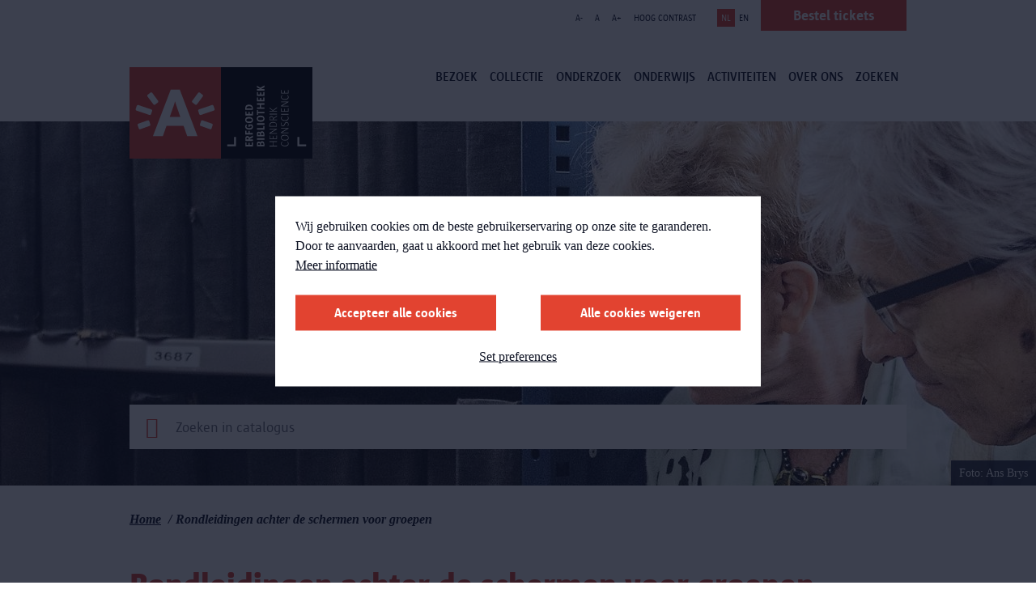

--- FILE ---
content_type: text/html; charset=UTF-8
request_url: https://consciencebibliotheek.be/nl/rondleidingen-achter-de-schermen-voor-groepen
body_size: 40616
content:
<!DOCTYPE html>
<html lang="nl" dir="ltr" prefix="og: https://ogp.me/ns#">
  <head>
    <meta charset="utf-8" />
<meta name="abstract" content="Kijk samen met jouw vereniging of groep achter de schermen van de Erfgoedbibliotheek en ontdek onze boeiende geschiedenis en omvangrijke collectie." />
<link rel="canonical" href="https://consciencebibliotheek.be/nl/rondleidingen-achter-de-schermen-voor-groepen" />
<link rel="image_src" href="https://consciencebibliotheek.be/sites/ehc/files/styles/hero_banner/public/banner_images/RONDLEIDINGEN_groepen.jpg?itok=qQcvH1oW" />
<meta property="og:site_name" content="Erfgoedbibliotheek Hendrik Conscience" />
<meta property="og:type" content="Pagina" />
<meta property="og:url" content="https://consciencebibliotheek.be/nl/rondleidingen-achter-de-schermen-voor-groepen" />
<meta property="og:title" content="Rondleidingen achter de schermen voor groepen | Erfgoedbibliotheek Hendrik Conscience" />
<meta property="og:description" content="Kijk samen met jouw vereniging of groep achter de schermen van de Erfgoedbibliotheek en ontdek onze boeiende geschiedenis en omvangrijke collectie." />
<meta property="og:image" content="https://consciencebibliotheek.be/sites/ehc/files/styles/hero_banner/public/banner_images/RONDLEIDINGEN_groepen.jpg?itok=qQcvH1oW" />
<meta property="og:image:url" content="https://consciencebibliotheek.be/sites/ehc/files/styles/hero_banner/public/banner_images/RONDLEIDINGEN_groepen.jpg?itok=qQcvH1oW" />
<meta property="og:image:secure_url" content="https://consciencebibliotheek.be/sites/ehc/files/styles/hero_banner/public/banner_images/RONDLEIDINGEN_groepen.jpg?itok=qQcvH1oW" />
<meta name="twitter:card" content="summary_large_image" />
<meta name="twitter:title" content="Rondleidingen achter de schermen voor groepen" />
<meta name="twitter:url" content="https://consciencebibliotheek.be/nl/rondleidingen-achter-de-schermen-voor-groepen" />
<meta name="twitter:image" content="https://consciencebibliotheek.be/sites/ehc/files/styles/hero_banner/public/banner_images/RONDLEIDINGEN_groepen.jpg?itok=qQcvH1oW" />
<meta name="Generator" content="Drupal 10 (https://www.drupal.org)" />
<meta name="MobileOptimized" content="width" />
<meta name="HandheldFriendly" content="true" />
<meta name="viewport" content="width=device-width, initial-scale=1.0" />
<link rel="icon" href="/sites/ehc/themes/ehc/favicon.ico" type="image/vnd.microsoft.icon" />
<link rel="alternate" hreflang="nl" href="https://consciencebibliotheek.be/nl/rondleidingen-achter-de-schermen-voor-groepen" />
<link rel="alternate" hreflang="en" href="https://consciencebibliotheek.be/en/page/guided-tours-groups" />
<script src="/sites/ehc/files/eu_cookie_compliance/eu_cookie_compliance.script.js?t85so7" defer></script>

      <title>Rondleidingen achter de schermen voor groepen | Erfgoedbibliotheek Hendrik Conscience</title>
      <link rel="stylesheet" media="all" href="/sites/ehc/files/css/css_DEEh1vzY3sD3uEMctQ-vbfFe3BRE69DzdNbF6yM1E6I.css?delta=0&amp;language=nl&amp;theme=ehc&amp;include=eJxty0sKwCAMRdENiS5Joj5U6icYM3D37awddHThwEWJTvZpyFoTDNTHOa-KJ51bpRHh_tAHWjBdBfT9mRblRVzEpaVMzb5idbCGVqUgGTmy0V0gwQ1gMTPR" />
<link rel="stylesheet" media="all" href="/sites/ehc/files/css/css_tn4s-AprMQ1kYz_pzAi_6EYx_uvVLAeWTs4c70Awycw.css?delta=1&amp;language=nl&amp;theme=ehc&amp;include=eJxty0sKwCAMRdENiS5Joj5U6icYM3D37awddHThwEWJTvZpyFoTDNTHOa-KJ51bpRHh_tAHWjBdBfT9mRblRVzEpaVMzb5idbCGVqUgGTmy0V0gwQ1gMTPR" />

        <script type="application/json" data-drupal-selector="drupal-settings-json">{"path":{"baseUrl":"\/","pathPrefix":"nl\/","currentPath":"node\/2716","currentPathIsAdmin":false,"isFront":false,"currentLanguage":"nl"},"pluralDelimiter":"\u0003","suppressDeprecationErrors":true,"ajaxPageState":{"libraries":"[base64]","theme":"ehc","theme_token":null},"ajaxTrustedUrl":{"form_action_p_pvdeGsVG5zNF_XLGPTvYSKCf43t8qZYSwcfZl2uzM":true,"\/nl\/rondleidingen-achter-de-schermen-voor-groepen?ajax_form=1":true,"\/\/anet.be\/service\/opac\/opacsearch.phtml":true,"\/nl\/search":true},"gtag":{"tagId":"","consentMode":false,"otherIds":[],"events":[],"additionalConfigInfo":[]},"gtm":{"tagId":null,"settings":{"data_layer":"dataLayer","include_classes":false,"allowlist_classes":"google\nnonGooglePixels\nnonGoogleScripts\nnonGoogleIframes","blocklist_classes":"customScripts\ncustomPixels","include_environment":false,"environment_id":"","environment_token":""},"tagIds":["GTM-WQKZ9J3"]},"eu_cookie_compliance":{"cookie_policy_version":"1.0.0","popup_enabled":true,"popup_agreed_enabled":false,"popup_hide_agreed":false,"popup_clicking_confirmation":false,"popup_scrolling_confirmation":false,"popup_html_info":"\u003Cbutton type=\u0022button\u0022 class=\u0022button a-button eu-cookie-withdraw-tab\u0022\u003EPrivacy-instellingen\u003C\/button\u003E\n\n\n\u003Cdiv role=\u0022alertdialog\u0022 aria-labelledby=\u0022popup-text\u0022  class=\u0022m-cookie-popup eu-cookie-compliance-banner eu-cookie-compliance-banner-info eu-cookie-compliance-banner--categories\u0022\u003E\n  \u003Cdiv class=\u0022m-cookie-popup__inner popup-content info eu-cookie-compliance-content\u0022\u003E\n    \u003Cdiv id=\u0022popup-text\u0022 class=\u0022m-cookie-popup__message eu-cookie-compliance-message\u0022\u003E\n      \u003Cp\u003EWij gebruiken cookies om de beste gebruikerservaring op onze site te garanderen.\u003Cbr\u003EDoor te aanvaarden, gaat u akkoord met het gebruik van deze cookies.\u003C\/p\u003E\n\n              \u003Cbutton type=\u0022button\u0022 class=\u0022is-hyperlink find-more-button eu-cookie-compliance-more-button\u0022\u003EMeer informatie\u003C\/button\u003E\n          \u003C\/div\u003E\n\n          \u003Cdiv id=\u0022eu-cookie-compliance-categories\u0022 class=\u0022m-cookie-popup__categories eu-cookie-compliance-categories hidden\u0022\u003E\n                  \u003Cdiv class=\u0022a-checkbox eu-cookie-compliance-category\u0022\u003E\n            \u003Cinput class=\u0022a-checkbox__input\u0022 type=\u0022checkbox\u0022 name=\u0022cookie-categories\u0022 id=\u0022cookie-category-required\u0022\n                    value=\u0022required\u0022\n                     checked                      disabled  \u003E\n            \u003Clabel class=\u0022a-checkbox__label\u0022 for=\u0022cookie-category-required\u0022\u003ERequired\u003C\/label\u003E\n\n                          \u003Cdiv class=\u0022a-checkbox__description eu-cookie-compliance-category-description\u0022\u003ENoodzakelijke\/verplichte cookies\u003C\/div\u003E\n                      \u003C\/div\u003E\n                  \u003Cdiv class=\u0022a-checkbox eu-cookie-compliance-category\u0022\u003E\n            \u003Cinput class=\u0022a-checkbox__input\u0022 type=\u0022checkbox\u0022 name=\u0022cookie-categories\u0022 id=\u0022cookie-category-analytical\u0022\n                    value=\u0022analytical\u0022\n                                         \u003E\n            \u003Clabel class=\u0022a-checkbox__label\u0022 for=\u0022cookie-category-analytical\u0022\u003EAnalytical\u003C\/label\u003E\n\n                          \u003Cdiv class=\u0022a-checkbox__description eu-cookie-compliance-category-description\u0022\u003EAnalytische en performantie cookies\u003C\/div\u003E\n                      \u003C\/div\u003E\n                  \u003Cdiv class=\u0022a-checkbox eu-cookie-compliance-category\u0022\u003E\n            \u003Cinput class=\u0022a-checkbox__input\u0022 type=\u0022checkbox\u0022 name=\u0022cookie-categories\u0022 id=\u0022cookie-category-advertising\u0022\n                    value=\u0022advertising\u0022\n                                         \u003E\n            \u003Clabel class=\u0022a-checkbox__label\u0022 for=\u0022cookie-category-advertising\u0022\u003EAdvertising\u003C\/label\u003E\n\n                          \u003Cdiv class=\u0022a-checkbox__description eu-cookie-compliance-category-description\u0022\u003EAdvertentie cookies\u003C\/div\u003E\n                      \u003C\/div\u003E\n                  \u003Cdiv class=\u0022a-checkbox eu-cookie-compliance-category\u0022\u003E\n            \u003Cinput class=\u0022a-checkbox__input\u0022 type=\u0022checkbox\u0022 name=\u0022cookie-categories\u0022 id=\u0022cookie-category-other\u0022\n                    value=\u0022other\u0022\n                                         \u003E\n            \u003Clabel class=\u0022a-checkbox__label\u0022 for=\u0022cookie-category-other\u0022\u003EOther\u003C\/label\u003E\n\n                          \u003Cdiv class=\u0022a-checkbox__description eu-cookie-compliance-category-description\u0022\u003EAndere cookies\u003C\/div\u003E\n                      \u003C\/div\u003E\n        \n                  \u003Cdiv class=\u0022m-cookie-popup__category-buttons eu-cookie-compliance-categories-buttons\u0022\u003E\n            \u003Cbutton type=\u0022button\u0022\n                    class=\u0022button a-button eu-cookie-compliance-save-preferences-button\u0022\u003EVoorkeuren opslaan\u003C\/button\u003E\n          \u003C\/div\u003E\n              \u003C\/div\u003E\n    \n    \u003Cdiv id=\u0022popup-buttons\u0022 class=\u0022m-cookie-popup__buttons eu-cookie-compliance-buttons eu-cookie-compliance-has-categories\u0022\u003E\n      \u003Cbutton type=\u0022button\u0022 class=\u0022button a-button agree-button eu-cookie-compliance-default-button\u0022\u003EAccepteer alle cookies\u003C\/button\u003E\n\n              \u003Cbutton type=\u0022button\u0022 class=\u0022button a-button decline-button eu-cookie-withdraw-button eu-cookie-compliance-default-button\u0022\u003EAlle cookies weigeren\u003C\/button\u003E\n      \n              \u003Cbutton type=\u0022button\u0022 class=\u0022is-hyperlink js-show-categories\u0022\u003ESet preferences\u003C\/button\u003E\n      \n\n    \u003C\/div\u003E\n  \u003C\/div\u003E\n\u003C\/div\u003E","use_mobile_message":false,"mobile_popup_html_info":"\u003Cbutton type=\u0022button\u0022 class=\u0022button a-button eu-cookie-withdraw-tab\u0022\u003EPrivacy-instellingen\u003C\/button\u003E\n\n\n\u003Cdiv role=\u0022alertdialog\u0022 aria-labelledby=\u0022popup-text\u0022  class=\u0022m-cookie-popup eu-cookie-compliance-banner eu-cookie-compliance-banner-info eu-cookie-compliance-banner--categories\u0022\u003E\n  \u003Cdiv class=\u0022m-cookie-popup__inner popup-content info eu-cookie-compliance-content\u0022\u003E\n    \u003Cdiv id=\u0022popup-text\u0022 class=\u0022m-cookie-popup__message eu-cookie-compliance-message\u0022\u003E\n      \n\n              \u003Cbutton type=\u0022button\u0022 class=\u0022is-hyperlink find-more-button eu-cookie-compliance-more-button\u0022\u003EMeer informatie\u003C\/button\u003E\n          \u003C\/div\u003E\n\n          \u003Cdiv id=\u0022eu-cookie-compliance-categories\u0022 class=\u0022m-cookie-popup__categories eu-cookie-compliance-categories hidden\u0022\u003E\n                  \u003Cdiv class=\u0022a-checkbox eu-cookie-compliance-category\u0022\u003E\n            \u003Cinput class=\u0022a-checkbox__input\u0022 type=\u0022checkbox\u0022 name=\u0022cookie-categories\u0022 id=\u0022cookie-category-required\u0022\n                    value=\u0022required\u0022\n                     checked                      disabled  \u003E\n            \u003Clabel class=\u0022a-checkbox__label\u0022 for=\u0022cookie-category-required\u0022\u003ERequired\u003C\/label\u003E\n\n                          \u003Cdiv class=\u0022a-checkbox__description eu-cookie-compliance-category-description\u0022\u003ENoodzakelijke\/verplichte cookies\u003C\/div\u003E\n                      \u003C\/div\u003E\n                  \u003Cdiv class=\u0022a-checkbox eu-cookie-compliance-category\u0022\u003E\n            \u003Cinput class=\u0022a-checkbox__input\u0022 type=\u0022checkbox\u0022 name=\u0022cookie-categories\u0022 id=\u0022cookie-category-analytical\u0022\n                    value=\u0022analytical\u0022\n                                         \u003E\n            \u003Clabel class=\u0022a-checkbox__label\u0022 for=\u0022cookie-category-analytical\u0022\u003EAnalytical\u003C\/label\u003E\n\n                          \u003Cdiv class=\u0022a-checkbox__description eu-cookie-compliance-category-description\u0022\u003EAnalytische en performantie cookies\u003C\/div\u003E\n                      \u003C\/div\u003E\n                  \u003Cdiv class=\u0022a-checkbox eu-cookie-compliance-category\u0022\u003E\n            \u003Cinput class=\u0022a-checkbox__input\u0022 type=\u0022checkbox\u0022 name=\u0022cookie-categories\u0022 id=\u0022cookie-category-advertising\u0022\n                    value=\u0022advertising\u0022\n                                         \u003E\n            \u003Clabel class=\u0022a-checkbox__label\u0022 for=\u0022cookie-category-advertising\u0022\u003EAdvertising\u003C\/label\u003E\n\n                          \u003Cdiv class=\u0022a-checkbox__description eu-cookie-compliance-category-description\u0022\u003EAdvertentie cookies\u003C\/div\u003E\n                      \u003C\/div\u003E\n                  \u003Cdiv class=\u0022a-checkbox eu-cookie-compliance-category\u0022\u003E\n            \u003Cinput class=\u0022a-checkbox__input\u0022 type=\u0022checkbox\u0022 name=\u0022cookie-categories\u0022 id=\u0022cookie-category-other\u0022\n                    value=\u0022other\u0022\n                                         \u003E\n            \u003Clabel class=\u0022a-checkbox__label\u0022 for=\u0022cookie-category-other\u0022\u003EOther\u003C\/label\u003E\n\n                          \u003Cdiv class=\u0022a-checkbox__description eu-cookie-compliance-category-description\u0022\u003EAndere cookies\u003C\/div\u003E\n                      \u003C\/div\u003E\n        \n                  \u003Cdiv class=\u0022m-cookie-popup__category-buttons eu-cookie-compliance-categories-buttons\u0022\u003E\n            \u003Cbutton type=\u0022button\u0022\n                    class=\u0022button a-button eu-cookie-compliance-save-preferences-button\u0022\u003EVoorkeuren opslaan\u003C\/button\u003E\n          \u003C\/div\u003E\n              \u003C\/div\u003E\n    \n    \u003Cdiv id=\u0022popup-buttons\u0022 class=\u0022m-cookie-popup__buttons eu-cookie-compliance-buttons eu-cookie-compliance-has-categories\u0022\u003E\n      \u003Cbutton type=\u0022button\u0022 class=\u0022button a-button agree-button eu-cookie-compliance-default-button\u0022\u003EAccepteer alle cookies\u003C\/button\u003E\n\n              \u003Cbutton type=\u0022button\u0022 class=\u0022button a-button decline-button eu-cookie-withdraw-button eu-cookie-compliance-default-button\u0022\u003EAlle cookies weigeren\u003C\/button\u003E\n      \n              \u003Cbutton type=\u0022button\u0022 class=\u0022is-hyperlink js-show-categories\u0022\u003ESet preferences\u003C\/button\u003E\n      \n\n    \u003C\/div\u003E\n  \u003C\/div\u003E\n\u003C\/div\u003E","mobile_breakpoint":768,"popup_html_agreed":false,"popup_use_bare_css":true,"popup_height":"auto","popup_width":"100%","popup_delay":0,"popup_link":"\/nl\/privacy","popup_link_new_window":true,"popup_position":false,"fixed_top_position":true,"popup_language":"nl","store_consent":false,"better_support_for_screen_readers":true,"cookie_name":"","reload_page":true,"domain":"","domain_all_sites":false,"popup_eu_only":false,"popup_eu_only_js":false,"cookie_lifetime":30,"cookie_session":0,"set_cookie_session_zero_on_disagree":0,"disagree_do_not_show_popup":false,"method":"categories","automatic_cookies_removal":true,"allowed_cookies":"required:high_contrast\r\nrequired:highcontrast","withdraw_markup":"\u003Cbutton type=\u0022button\u0022 class=\u0022eu-cookie-withdraw-tab\u0022\u003EPrivacy-instellingen\u003C\/button\u003E\n\u003Cdiv aria-labelledby=\u0022popup-text\u0022 class=\u0022eu-cookie-withdraw-banner\u0022\u003E\n  \u003Cdiv class=\u0022popup-content info eu-cookie-compliance-content\u0022\u003E\n    \u003Cdiv id=\u0022popup-text\u0022 class=\u0022eu-cookie-compliance-message\u0022 role=\u0022document\u0022\u003E\n      \u003Ch2\u003EWij gebruiken cookies om de beste gebruikerservaring op onze site te garanderen.\u003C\/h2\u003E\u003Cp\u003EU heeft ons toestemming gegeven om cookies te plaatsen.\u003C\/p\u003E\n    \u003C\/div\u003E\n    \u003Cdiv id=\u0022popup-buttons\u0022 class=\u0022eu-cookie-compliance-buttons\u0022\u003E\n      \u003Cbutton type=\u0022button\u0022 class=\u0022eu-cookie-withdraw-button \u0022\u003EAlle cookies weigeren\u003C\/button\u003E\n    \u003C\/div\u003E\n  \u003C\/div\u003E\n\u003C\/div\u003E","withdraw_enabled":true,"reload_options":1,"reload_routes_list":["nl\\\/privacy","privacy"],"withdraw_button_on_info_popup":true,"cookie_categories":["required","analytical","advertising","other"],"cookie_categories_details":{"required":{"uuid":"c376496b-aade-4c56-80ce-8ea9c067329b","langcode":"nl","status":true,"dependencies":[],"id":"required","label":"Required","description":"Noodzakelijke\/verplichte cookies","checkbox_default_state":"required","weight":-9},"analytical":{"uuid":"0c0685ae-ba82-4dc4-b492-b071c6193f7f","langcode":"nl","status":true,"dependencies":[],"id":"analytical","label":"Analytical","description":"Analytische en performantie cookies","checkbox_default_state":"unchecked","weight":-8},"advertising":{"uuid":"9575b555-1562-4816-9b86-2bcbc3cd4093","langcode":"nl","status":true,"dependencies":[],"id":"advertising","label":"Advertising","description":"Advertentie cookies","checkbox_default_state":"unchecked","weight":-7},"other":{"uuid":"40f34756-d0ff-4320-9fca-77a61e5b6b82","langcode":"nl","status":true,"dependencies":[],"id":"other","label":"Other","description":"Andere cookies","checkbox_default_state":"unchecked","weight":-6}},"enable_save_preferences_button":true,"cookie_value_disagreed":"0","cookie_value_agreed_show_thank_you":"1","cookie_value_agreed":"2","containing_element":"body","settings_tab_enabled":false,"olivero_primary_button_classes":"","olivero_secondary_button_classes":"","close_button_action":"close_banner","open_by_default":false,"modules_allow_popup":true,"hide_the_banner":false,"geoip_match":true},"ajax":{"edit-submit--3":{"callback":"::submitForm","event":"mousedown","keypress":true,"prevent":"click","url":"\/nl\/rondleidingen-achter-de-schermen-voor-groepen?ajax_form=1","httpMethod":"POST","dialogType":"ajax","submit":{"_triggering_element_name":"op","_triggering_element_value":"Inschrijven"}}},"user":{"uid":0,"permissionsHash":"13c5e2bacc042cd3fb22df6ee05baa2c5af4c191670877778467cecc00c7bcfe"}}</script>
<script src="/sites/ehc/files/js/js__krIFk7DE5UtxOb2YaJJbBT3THkBMb1KcPxt698b-Ho.js?scope=header&amp;delta=0&amp;language=nl&amp;theme=ehc&amp;include=eJxtzksOwjAMBNALhfpIkWuM49aJIR-J3J4KdQGIzYzmrYa8MmjpXAvasj0G17ncvObAiaD1aSxDrxx4RHLflY_Kd1MsxPAPg7iLcewoIEf87gU3fH5jDnk0Rkgq6UJeesXWT_u48Ia4mtPeAIm4NV3VtM8X_WRNPw"></script>
<script src="/modules/contrib/google_tag/js/gtag.js?t85so7"></script>
<script src="/modules/contrib/google_tag/js/gtm.js?t85so7"></script>

          </head>
  <body>
        <a href="#main-content" class="visually-hidden focusable">
      Overslaan en naar de inhoud gaan
    </a>
    <noscript><iframe src="https://www.googletagmanager.com/ns.html?id=GTM-WQKZ9J3"
                  height="0" width="0" style="display:none;visibility:hidden"></iframe></noscript>

      <div class="dialog-off-canvas-main-canvas" data-off-canvas-main-canvas>
    <div class="layout-container">
    <header class="o-header">
          <div class="o-header__mobile">
        <div class="o-header__mobile--logo">
          <a href="/nl" class="a-link a-link__dotted">
            <img class="a-logo a-logo--sm" src="/sites/ehc/themes/ehc/styleguide/node_modules/musea9-styleguide/dist/ehc/img/logo/logo.svg" alt="logo" />
            <img class="a-logo a-logo--sm a-logo--hc" src="/sites/ehc/themes/ehc/styleguide/node_modules/musea9-styleguide/dist/ehc/img/logo/logo-hc.svg" alt="logo" />
          </a>
        </div>
        <div class="o-header__mobile--hamburger">
          <div class="o-hamburger">
            <div class="o-hamburger__item o-hamburger__item--top"></div>
            <div class="o-hamburger__item o-hamburger__item--middle"></div>
            <div class="o-hamburger__item o-hamburger__item--bottom"></div>
          </div>
        </div>
      </div>
    
          <div class="o-header__wrapper">
        <div class="o-header__wrapper__inner">
          <div class="o-header__accessibility u-container">
            <div class="o-header__accessibility__menu">
              <div id="block-ehc-museaaccessibility">
  
    
      <div class="o-header__accessibility__list--wrapper">
  <ul class="o-header__accessibility__list">
        <li class="o-header__accessibility__list--item">
      <a class="js-fs-decrease decrease-size">A-</a>
    </li>
    <li class="o-header__accessibility__list--item">
      <a class="js-fs-reset">A</a>
    </li>
    <li class="o-header__accessibility__list--item">
      <a class="js-fs-increase increase-size">A+</a>
    </li>
        <li class="o-header__accessibility__list--item">
      <a class="js-hc-toggle" data-copy-on="Hoog contrast af" data-copy-off="Hoog contrast">Hoog contrast</a>
    </li>
  </ul>
</div>

  </div>

<div class="o-header__accessibility__lang-switcher--wrapper">
    <ul class="o-header__accessibility__lang-switcher"><li class="o-header__accessibility__lang-switcher--item">
            <a href="/nl/rondleidingen-achter-de-schermen-voor-groepen" class="language-link is-active" hreflang="nl" data-drupal-link-system-path="node/2716" aria-current="page">NL</a>
          </li><li class="o-header__accessibility__lang-switcher--item">
            <a href="/en/page/guided-tours-groups" class="language-link" hreflang="en" data-drupal-link-system-path="node/2716">EN</a>
          </li></ul>
  </div>

            </div>

                          <div class="o-header__tickets u-desktop">
                  <a class="a-button a-button--no-border" href="https://visit.consciencebibliotheek.be/#/products/events" target="_blank">Bestel tickets</a>


              </div>
                      </div>

          <div class="o-header__inner">
            <div class="o-header__menu">
              <div class="o-header__logo">
                <a href="/nl" class="a-link a-link__dotted">
                  <img class="a-logo" src="/sites/ehc/themes/ehc/styleguide/node_modules/musea9-styleguide/dist/ehc/img/logo/logo.svg" alt="logo" />
                </a>
              </div>

              
  
      <div class="o-header__navigation">
      
            <ul class="o-header__list">
                  
          
                      <li class="o-header__list--item" data-text="Bezoek">
              <a href="https://consciencebibliotheek.be/nl/pagina/bezoek" class="a-link a-link__dotted">Bezoek</a>
            </li>
                            
          
                      <li class="o-header__list--item" data-text="Collectie">
              <a href="/nl/collectie" class="a-link a-link__dotted" data-drupal-link-system-path="node/2737">Collectie</a>
            </li>
                            
          
                      <li class="o-header__list--item" data-text="Onderzoek">
              <a href="/nl/pagina/onderzoek" class="a-link a-link__dotted" data-drupal-link-system-path="node/6255">Onderzoek</a>
            </li>
                            
          
                      <li class="o-header__list--item" data-text="Onderwijs">
              <a href="/nl/onderwijs" class="a-link a-link__dotted" data-drupal-link-system-path="node/6254">Onderwijs</a>
            </li>
                            
          
                      <li class="o-header__list--item" data-text="Activiteiten">
              <a href="/nl/content/activiteiten" class="a-link a-link__dotted" data-drupal-link-system-path="node/4864">Activiteiten</a>
            </li>
                            
          
                      <li class="o-header__list--item" data-text="Over ons">
              <a href="/nl/content/over-de-erfgoedbibliotheek" class="a-link a-link__dotted" data-drupal-link-system-path="node/2354">Over ons</a>
            </li>
                            
          
                      <li class="o-header__list--item" data-text="Zoeken">
              <a href="/nl/search" class="a-link a-link__dotted" data-drupal-link-system-path="search">Zoeken</a>
            </li>
                        </ul>
    </div>
  




                              <div class="o-header__tickets u-mobile">
                    <a class="a-button a-button--no-border" href="https://visit.consciencebibliotheek.be/#/products/events" target="_blank">Bestel tickets</a>


                </div>
                          </div>

                          <div class="o-header__search">
                <div class="o-header__search__inner">
                  <form region="header_search" action="/nl/search" method="get" id="musea-blockssearch-block" accept-charset="UTF-8" novalidate class="o-search-bar__form">
  <div class="o-header__search--input">
  <div class="a-input">
    <div class="a-input__field-holder">
      <input id="" name="keys"  type="text" placeholder="Doorzoek de website">
    </div>
  </div>
</div>
<div class="o-header__search--submit">
  <button class="a-button a-button--full">
    <span>ZOEK</span>
  </button>
</div>



</form>


                </div>
              </div>
                      </div>
        </div>
      </div>
      </header>

  
  
<div class="o-hero u-container u-container--overflow">
  <div class="o-hero__inner">
          <span>
  
<img loading="lazy" src="/sites/ehc/files/styles/hero_banner/public/banner_images/RONDLEIDINGEN_groepen.jpg?itok=qQcvH1oW" width="1920" height="450" />

      <span class="a-image-copyright">
      
Foto: Ans Brys
                </span>
  
  </span>

      </div>
</div>


            <div class="u-intro">
        <div class="u-intro__inner">
          <div class="o-search-bar__catalogue u-container">
            <form region="catalogue" action="//anet.be/service/opac/opacsearch.phtml" method="get" id="musea-integrationscatalogue-block" accept-charset="UTF-8" novalidate class="o-search-bar__catalogue__form" target="_blank">
  <button class="a-button-transparent a-button--white a-button--lg has-icon">
  <span class="icon-search"></span>
</button>
<input id="FDpttrn" type="text" class="o-search-bar__catalogue__input" name="FDpttrn" placeholder="Zoeken in catalogus">

<div class="a-input__field-holder">
  <input data-drupal-selector="edit-fdopac" type="hidden" name="FDopac" value="opacehc" />
</div>
<div class="a-input__field-holder">
  <input data-drupal-selector="edit-fddesk" type="hidden" name="FDdesk" value="ehc" />
</div>
<div class="a-input__field-holder">
  <input data-drupal-selector="edit-fdindesk" type="hidden" name="FDindesk" value="1" />
</div>
<div class="a-input__field-holder">
  <input data-drupal-selector="edit-fdlg" type="hidden" name="FDlg" value="" />
</div>


</form>


          </div>
        </div>
      </div>
      
      <div data-drupal-messages-fallback class="hidden"></div>

  
            <div class="o-introduction">
        <div class="o-introduction__inner">
                      <div class="o-introduction__top">
              
    <section class="m-breadcrumb with-border-top" role="navigation" aria-labelledby="system-breadcrumb">
    <span id="system-breadcrumb" class="visually-hidden">Kruimelpad</span>
    <ul class="m-breadcrumb-wrapper u-container">
              <li>
                      <a href="/nl">Home</a>
                  </li>
              <li>
                      Rondleidingen achter de schermen voor groepen 
                  </li>
          </ul>
  </section>


            </div>
                    <div id="block-ehc-museaintroduction">
  
    
        <div class="o-introduction__bottom">
          <h1>Rondleidingen achter de schermen voor groepen </h1>
                  <p><p>Kijk samen met jouw vereniging of groep achter de schermen van de Erfgoedbibliotheek en ontdek onze boeiende geschiedenis en omvangrijke collectie.</p></p>
          </div>

  </div>

        </div>
      </div>
      
      <div class="u-main">
      <div class="u-container">
        <div class="u-content has-sidebar">
          
<article class="node node--type-page node--view-mode-full">
      <div class="u-content-rows">
    
<div  class="m-text u-margin-top"><div class="m-text__inner u-row"><div class="m-text__col u-col-xs-12"><p>Hoe gaat het eraan toe in een historische bewaarbibliotheek? Ontdek het tijdens onze rondleidingen achter de schermen.</p><p>Je gids neemt je vanop het mooiste plein in Antwerpen mee naar de zeventiende-eeuwse vleugel van de Erfgoedbibliotheek Hendrik Conscience en de majestueuze <a href="/nl/node/2516">Nottebohmzaal</a>. Deze zaal is één van de mooiste bibliotheekruimten in België. De inrichting dateert van 1936. Bovendien is de Nottebohmzaal naast een tentoonstellingsruimte en bibliotheekmagazijn ook de bewaarplaats van onder anderen de globes van Blaeu en de Egyptische kast.</p><p>Je wandelt tijdens de rondleiding door indrukwekkende magazijnen naar de microfilmzaal en de <a href="/nl/node/2480">leeszaal</a>. Daar ontdek je hoe je anderhalf miljoen boeken koestert, bewaart en ter beschikking stelt. De Erfgoedbibliotheek Hendrik Conscience is een literaire schatkamer boordevol Vlaams cultureel erfgoed. Deze rondleiding is ideaal voor liefhebbers van Vlaamse geschiedenis en Nederlandse letterkunde.</p><p>Ook de bibliotheek zelf is erfgoed. Het verhaal van de erfgoedbibliotheek startte in 1481 toen stadsadvocaat Willem Pauwels 41 boeken aan de stad Antwerpen schonk. Jammer genoeg gingen de boeken in 1576 verloren door een brand tijdens de Spaanse Furie. Dit bewijst dat de geschiedenis van de Erfgoedbibliotheek Hendrik Conscience onlosmakelijk verbonden is met de geschiedenis van Antwerpen.</p><p>Je leert tijdens de rondleiding wat de ideale bewaaromstandigheden voor boeken, tijdschriften en kranten zijn en op welke problemen een bewaarbibliotheek stuit.</p><h2 id="1134.field_text.0">Praktisch</h2><ul><li>Elke eerste zaterdagvoormiddag van september tot juni te boeken tussen 10u30 en 13u30</li><li>Elke weekdag tussen 10u en 14u30<br>
	Onze gids wacht je&nbsp;een kwartier voor aanvang op aan de balie van de Erfgoedbibliotheek, Hendrik Conscienceplein 4.</li><li>Deze rondleiding is geschikt voor groepen volwassenen</li><li>Voor groepen van maximaal 15 personen</li><li>Tarief: 120 euro (administratiekosten inbegrepen)</li><li>Koop je toegangsticket bij de boeking van de gids.</li><li>Voor volwassenen bedraagt een toegang tot de bibliotheek € 8,00. Vanaf 12 personen geldt het groepstarief en betaal je € 5,00 per persoon. Met de Museumpas krijg je gratis toegang, mits je de Museumpas kan voorleggen bij je bezoek.</li></ul></div></div></div><div class="o-cta paragraph paragraph--type--cta paragraph--view-mode--default  u-margin-top"><a class="a-button" href="https://visit.consciencebibliotheek.be/#/product/tour/69">
        Boek hier je groepsbezoek met gids
      </a></div><div  class="m-text u-margin-top"><div class="m-text__inner u-row"><div class="m-text__col u-col-xs-12"><h3>Hebt u nog vragen?</h3><p>Voor vragen over dit groepsbezoek kan u terecht bij ons Team Booking.</p><p><strong>Tel:</strong>&nbsp;03 339.47.00<br><strong>E-mail:&nbsp;</strong><a href="mailto:booking@antwerpen.be">booking@antwerpen.be</a></p><h3>Toegankelijkheid</h3><p>Door de historische aard van het gebouw zijn niet alle verdiepingen toegankelijk voor rolstoelgebruikers. De medewerkers van de Erfgoedbibliotheek zullen jou als rolstoelgebruiker graag assisteren indien nodig.</p></div></div></div>
      </div>
  </article>

        </div>

                  <div class="u-sidebar">
            
  <div class="o-goto is-active">
    <div class="o-goto__inner">
      <div class="o-goto__top">
        <span class="o-goto__top--text">Ga naar</span>
        <a href="#" class="o-goto__top--icon icon-arrow-down"></a>
      </div>
      <div class="o-goto__list">
        <ul class="js-anchor-navigation o-goto__list__inner">
                      <li>
              <a href="#1134.field_text.0">Praktisch</a>
            </li>
                  </ul>
      </div>
    </div>
  </div>

          </div>
              </div>
      <div class="u-container">
        <div class="u-content">
            <div class="o-related">
    <div class="o-related__inner">
      <h2 class="o-references__subtitle include-in-sidebar">Gerelateerd</h2>
      <div class="o-related__items">
        
  
<div  class="node node--type-page node--view-mode-teaser m-reference__teaser m-reference__flex">
  <div class="m-reference__top">
    <div class="m-reference__top__inner">
      <a class="m-reference__anchor" href="/nl/pagina/schatten-van-de-nottebohmzaal">
                  <div class="m-reference__label">
Rondleiding</div>
                
<span><img loading="lazy" src="/sites/ehc/files/styles/teaser_1_3/public/teaser_images/ans_brys_20160604_K4A8683-A1lmNhYMlnNbTgnTYUGalbPz.jpg?itok=hAvlbUGN" width="630" height="390" /></span>
      </a>
    </div>
  </div>
  <div class="m-reference__content">
    <h3><a href="/nl/pagina/schatten-van-de-nottebohmzaal">
<span>Schatten van de Nottebohmzaal</span>
</a></h3>
          <strong>
Groepsrondleidingen</strong>
            <p class="a-text">
        <p>Bezoek een van de mooiste en prestigieuze bibliotheekruimtes met jouw vereniging of groep. Een gids loodst je doorheen de geschiedenis van het gebouw en geeft uitleg bij de bijzondere boeken die er worden bewaard.</p>


    </p>
    <div class="a-read-more">
      <a href="/nl/pagina/schatten-van-de-nottebohmzaal">ga verder</a>
    </div>
  </div>
</div>

      </div>
    </div>
  </div>



        </div>
      </div>
    </div>
  
      <div class="musea-integrationssubscribe-block" data-drupal-selector="musea-integrationssubscribe-block" id="block-ehc-museasubscribe-block">
  
    
    <div class="o-newsletter u-container u-container--overflow">
    <div class="o-newsletter__inner u-container">
      <div class="o-newsletter__title u-col-xs-12 u-col-md-4">
        <h2>Meld je aan voor de nieuwsbrief</h2>
      </div>

      <div class="o-newsletter__form u-col-xs-12 u-col-md-8">
        <form region="footer_newsletter" action="/nl/rondleidingen-achter-de-schermen-voor-groepen" method="post" id="musea-integrationssubscribe-block" accept-charset="UTF-8" novalidate>
  <form region="footer_newsletter">
  <div class="a-input__field-holder">
  <input autocomplete="off" data-drupal-selector="form-3gfavfdq9ixqk6f7-xibtig87riiaeiwgbjrh7wqmpy" type="hidden" name="form_build_id" value="form-3gfavFDQ9IXQk6F7-XibtIG87rIIAEiwgbjRH7wQMPY" />
</div>

  
  <div class="a-input__field-holder">
  <input data-drupal-selector="edit-musea-integrationssubscribe-block" type="hidden" name="form_id" value="musea_integrations.subscribe_block" />
</div>


  <div class="o-newsletter__form--input">
    <div class="js-form-item form-item js-form-type-email form-type-email js-form-item-email form-item-email form-no-label a-input">
        <div class="a-input__field-holder">
  <input placeholder="Jouw e-mailadres" data-drupal-selector="edit-email" type="email" id="edit-email" name="email" value="" size="60" maxlength="254" class="form-email required" required="required" aria-required="true" />
</div>

        </div>

  </div>
  <div class="o-newsletter__form--submit">
    <input data-drupal-selector="edit-submit" type="submit" id="edit-submit--3" name="op" value="Inschrijven" class="button js-form-submit form-submit a-button a-button--full" />


  </div>
  <div id="result-message"></div>
</form>


</form>

      </div>
    </div>
  </div>
</div>

  
          <footer class="o-footer u-container u-container--overflow">
                        <div class="o-footer__inner u-container">
                          <div class="o-footer__menu">
                
  
      
        <ul class="o-footer__menu__list">
                      <li class="o-footer__menu__list--item"><a href="https://consciencebibliotheek.be/nl/pagina/bezoek" class="a-link a-link__dotted">Bezoek</a></li>
                      <li class="o-footer__menu__list--item"><a href="/nl/collectie" class="a-link a-link__dotted" data-drupal-link-system-path="node/2737">Collectie</a></li>
                      <li class="o-footer__menu__list--item"><a href="/nl/pagina/onderzoek" class="a-link a-link__dotted" data-drupal-link-system-path="node/6255">Onderzoek</a></li>
                      <li class="o-footer__menu__list--item"><a href="/nl/onderwijs" class="a-link a-link__dotted" data-drupal-link-system-path="node/6254">Onderwijs</a></li>
                      <li class="o-footer__menu__list--item"><a href="/nl/content/activiteiten" class="a-link a-link__dotted" data-drupal-link-system-path="node/4864">Activiteiten</a></li>
                      <li class="o-footer__menu__list--item"><a href="/nl/content/over-de-erfgoedbibliotheek" class="a-link a-link__dotted" data-drupal-link-system-path="node/2354">Over ons</a></li>
                      <li class="o-footer__menu__list--item"><a href="/nl/search" class="a-link a-link__dotted" data-drupal-link-system-path="search">Zoeken</a></li>
          </ul>
  



              </div>
            
                          <div class="o-footer__info">
                

<div id="block-ehc-museamenufooter-footer" class="o-footer__info--links">
  
    
      
  
      
        <ul class="o-footer__info--links__list">
              
        <li class="o-footer__info--links__list--item">
          <a href="/nl/pagina/pers" data-drupal-link-system-path="node/1382">Pers</a>
                  </li>
              
        <li class="o-footer__info--links__list--item">
          <a href="/nl/pagina/contacteer-ons" data-drupal-link-system-path="node/3184">Contacteer ons</a>
                  </li>
              
        <li class="o-footer__info--links__list--item">
          <a href="https://consciencebibliotheek.be/steun">Steun ons</a>
                  </li>
          </ul>
  


  </div>

              </div>
                      </div>
              
              <div class="o-footer__copyright-bar u-container u-container--overflow">
          <div class="o-footer__copyright-bar__inner u-container">
            


  
<p>
  <span class="o-footer__copyright-bar__name">
    Erfgoedbibliotheek Hendrik Conscience  </span>

      &copy; 2016 - 2026 Alle rechten voorbehouden
  </p>


  
      
        <ul class="o-footer__copyright-bar__list">
              
        <li class="o-footer__copyright-bar__list--item">
          <a href="/nl/privacy" target="_self" data-drupal-link-system-path="node/3907">Privacyverklaring</a>
                  </li>
              
        <li class="o-footer__copyright-bar__list--item">
          <a href="/nl/pagina/cookies" data-drupal-link-system-path="node/5266">Cookieverklaring</a>
                  </li>
              
        <li class="o-footer__copyright-bar__list--item">
          <a href="/nl/toegankelijkheid" data-drupal-link-system-path="node/6026">Toegankelijkheid</a>
                  </li>
              
        <li class="o-footer__copyright-bar__list--item">
          <a href="/nl/pagina/verkoopsvoorwaarden" data-drupal-link-system-path="node/6086">Verkoopsvoorwaarden</a>
                  </li>
              
        <li class="o-footer__copyright-bar__list--item">
          <a href="/nl" target="_self" class="js-trigger-cookie" data-drupal-link-system-path="&lt;front&gt;">Cookies beheren</a>
                  </li>
          </ul>
  



          </div>
        </div>
          </footer>
    
  <div id="scroll-top-button" class="o-scroll-to-top">
    <div class="o-scroll-to-top__inner">
      <a href="#" class="icon-arrow-up"></a>
    </div>
  </div>
</div>

  </div>

    
    <script src="/sites/ehc/files/js/js_RGIRh8wSZrCh3GRmsp-Q-DiHZj6UcuMkymJYSB2k-eM.js?scope=footer&amp;delta=0&amp;language=nl&amp;theme=ehc&amp;include=eJxtzksOwjAMBNALhfpIkWuM49aJIR-J3J4KdQGIzYzmrYa8MmjpXAvasj0G17ncvObAiaD1aSxDrxx4RHLflY_Kd1MsxPAPg7iLcewoIEf87gU3fH5jDnk0Rkgq6UJeesXWT_u48Ia4mtPeAIm4NV3VtM8X_WRNPw"></script>
<script src="/modules/contrib/eu_cookie_compliance/js/eu_cookie_compliance.min.js?v=10.5.5" defer></script>
<script src="/sites/ehc/files/js/js_A60CTwz_5f3H3YjGM8pZ1l8S1MOXy7nqIYoY-Ft3Buc.js?scope=footer&amp;delta=2&amp;language=nl&amp;theme=ehc&amp;include=eJxtzksOwjAMBNALhfpIkWuM49aJIR-J3J4KdQGIzYzmrYa8MmjpXAvasj0G17ncvObAiaD1aSxDrxx4RHLflY_Kd1MsxPAPg7iLcewoIEf87gU3fH5jDnk0Rkgq6UJeesXWT_u48Ia4mtPeAIm4NV3VtM8X_WRNPw"></script>

  </body>
</html>


--- FILE ---
content_type: text/css
request_url: https://consciencebibliotheek.be/sites/ehc/files/css/css_tn4s-AprMQ1kYz_pzAi_6EYx_uvVLAeWTs4c70Awycw.css?delta=1&language=nl&theme=ehc&include=eJxty0sKwCAMRdENiS5Joj5U6icYM3D37awddHThwEWJTvZpyFoTDNTHOa-KJ51bpRHh_tAHWjBdBfT9mRblRVzEpaVMzb5idbCGVqUgGTmy0V0gwQ1gMTPR
body_size: 40398
content:
/* @license GPL-2.0-or-later https://www.drupal.org/licensing/faq */
.u-row{-webkit-box-sizing:border-box;box-sizing:border-box;display:-webkit-box;display:-ms-flexbox;display:flex;-webkit-box-flex:0;-ms-flex:0 1 auto;flex:0 1 auto;-webkit-box-orient:horizontal;-webkit-box-direction:normal;-ms-flex-direction:row;flex-direction:row;-ms-flex-wrap:wrap;flex-wrap:wrap;margin-right:-10px;margin-left:-10px}.u-row+.u-row{margin-top:20px}.u-row{overflow:hidden;margin-bottom:-20px}.u-row [class*=col-]{margin-bottom:20px}.u-row.reverse{-webkit-box-orient:horizontal;-webkit-box-direction:reverse;-ms-flex-direction:row-reverse;flex-direction:row-reverse}.u-col.reverse{-webkit-box-orient:vertical;-webkit-box-direction:reverse;-ms-flex-direction:column-reverse;flex-direction:column-reverse}.u-col-xs,.u-col-xs-1,.u-col-xs-2,.u-col-xs-3,.u-col-xs-4,.u-col-xs-5,.u-col-xs-6,.u-col-xs-7,.u-col-xs-8,.u-col-xs-9,.u-col-xs-10,.u-col-xs-11,.u-col-xs-12{-webkit-box-sizing:border-box;box-sizing:border-box;-webkit-box-flex:0;-ms-flex:0 0 auto;flex:0 0 auto;padding-right:10px;padding-left:10px}.u-col-xs{-webkit-box-flex:1;-ms-flex-positive:1;flex-grow:1;-ms-flex-preferred-size:0;flex-basis:0;max-width:100%}.u-col-xs-1{-ms-flex-preferred-size:8.333%;flex-basis:8.333%;max-width:8.333%}.u-col-xs-2{-ms-flex-preferred-size:16.667%;flex-basis:16.667%;max-width:16.667%}.u-col-xs-3{-ms-flex-preferred-size:25%;flex-basis:25%;max-width:25%}.u-col-xs-4{-ms-flex-preferred-size:33.333%;flex-basis:33.333%;max-width:33.333%}.u-col-xs-5{-ms-flex-preferred-size:41.667%;flex-basis:41.667%;max-width:41.667%}.u-col-xs-6{-ms-flex-preferred-size:50%;flex-basis:50%;max-width:50%}.u-col-xs-7{-ms-flex-preferred-size:58.333%;flex-basis:58.333%;max-width:58.333%}.u-col-xs-8{-ms-flex-preferred-size:66.667%;flex-basis:66.667%;max-width:66.667%}.u-col-xs-9{-ms-flex-preferred-size:75%;flex-basis:75%;max-width:75%}.u-col-xs-10{-ms-flex-preferred-size:83.333%;flex-basis:83.333%;max-width:83.333%}.u-col-xs-11{-ms-flex-preferred-size:91.667%;flex-basis:91.667%;max-width:91.667%}.u-col-xs-12{-ms-flex-preferred-size:100%;flex-basis:100%;max-width:100%}.u-col-xs-offset-1{margin-left:8.333%}.u-col-xs-offset-2{margin-left:16.667%}.u-col-xs-offset-3{margin-left:25%}.u-col-xs-offset-4{margin-left:33.333%}.u-col-xs-offset-5{margin-left:41.667%}.u-col-xs-offset-6{margin-left:50%}.u-col-xs-offset-7{margin-left:58.333%}.u-col-xs-offset-8{margin-left:66.667%}.u-col-xs-offset-9{margin-left:75%}.u-col-xs-offset-10{margin-left:83.333%}.u-col-xs-offset-11{margin-left:91.667%}.u-start-xs{-webkit-box-pack:start;-ms-flex-pack:start;justify-content:flex-start;text-align:start}.u-center-xs{-webkit-box-pack:center;-ms-flex-pack:center;justify-content:center;text-align:center}.u-end-xs{-webkit-box-pack:end;-ms-flex-pack:end;justify-content:flex-end;text-align:end}.u-top-xs{-webkit-box-align:start;-ms-flex-align:start;align-items:flex-start}.u-middle-xs{-webkit-box-align:center;-ms-flex-align:center;align-items:center}.u-bottom-xs{-webkit-box-align:end;-ms-flex-align:end;align-items:flex-end}.u-around-xs{-ms-flex-pack:distribute;justify-content:space-around}.u-between-xs{-webkit-box-pack:justify;-ms-flex-pack:justify;justify-content:space-between}.u-first-xs{-webkit-box-ordinal-group:0;-ms-flex-order:-1;order:-1}.u-last-xs{-webkit-box-ordinal-group:2;-ms-flex-order:1;order:1}@media only screen and (min-width:900px){.u-col-sm,.u-col-sm-1,.u-col-sm-2,.u-col-sm-3,.u-col-sm-4,.u-col-sm-5,.u-col-sm-6,.u-col-sm-7,.u-col-sm-8,.u-col-sm-9,.u-col-sm-10,.u-col-sm-11,.u-col-sm-12{-webkit-box-sizing:border-box;box-sizing:border-box;-webkit-box-flex:0;-ms-flex:0 0 auto;flex:0 0 auto;padding-right:10px;padding-left:10px}.u-col-sm{-webkit-box-flex:1;-ms-flex-positive:1;flex-grow:1;-ms-flex-preferred-size:0;flex-basis:0;max-width:100%}.u-col-sm-1{-ms-flex-preferred-size:8.333%;flex-basis:8.333%;max-width:8.333%}.u-col-sm-2{-ms-flex-preferred-size:16.667%;flex-basis:16.667%;max-width:16.667%}.u-col-sm-3{-ms-flex-preferred-size:25%;flex-basis:25%;max-width:25%}.u-col-sm-4{-ms-flex-preferred-size:33.333%;flex-basis:33.333%;max-width:33.333%}.u-col-sm-5{-ms-flex-preferred-size:41.667%;flex-basis:41.667%;max-width:41.667%}.u-col-sm-6{-ms-flex-preferred-size:50%;flex-basis:50%;max-width:50%}.u-col-sm-7{-ms-flex-preferred-size:58.333%;flex-basis:58.333%;max-width:58.333%}.u-col-sm-8{-ms-flex-preferred-size:66.667%;flex-basis:66.667%;max-width:66.667%}.u-col-sm-9{-ms-flex-preferred-size:75%;flex-basis:75%;max-width:75%}.u-col-sm-10{-ms-flex-preferred-size:83.333%;flex-basis:83.333%;max-width:83.333%}.u-col-sm-11{-ms-flex-preferred-size:91.667%;flex-basis:91.667%;max-width:91.667%}.u-col-sm-12{-ms-flex-preferred-size:100%;flex-basis:100%;max-width:100%}.u-col-sm-offset-1{margin-left:8.333%}.u-col-sm-offset-2{margin-left:16.667%}.u-col-sm-offset-3{margin-left:25%}.u-col-sm-offset-4{margin-left:33.333%}.u-col-sm-offset-5{margin-left:41.667%}.u-col-sm-offset-6{margin-left:50%}.u-col-sm-offset-7{margin-left:58.333%}.u-col-sm-offset-8{margin-left:66.667%}.u-col-sm-offset-9{margin-left:75%}.u-col-sm-offset-10{margin-left:83.333%}.u-col-sm-offset-11{margin-left:91.667%}.u-start-sm{-webkit-box-pack:start;-ms-flex-pack:start;justify-content:flex-start;text-align:start}.u-center-sm{-webkit-box-pack:center;-ms-flex-pack:center;justify-content:center;text-align:center}.u-end-sm{-webkit-box-pack:end;-ms-flex-pack:end;justify-content:flex-end;text-align:end}.u-top-sm{-webkit-box-align:start;-ms-flex-align:start;align-items:flex-start}.u-middle-sm{-webkit-box-align:center;-ms-flex-align:center;align-items:center}.u-bottom-sm{-webkit-box-align:end;-ms-flex-align:end;align-items:flex-end}.u-around-sm{-ms-flex-pack:distribute;justify-content:space-around}.u-between-sm{-webkit-box-pack:justify;-ms-flex-pack:justify;justify-content:space-between}.u-first-sm{-webkit-box-ordinal-group:0;-ms-flex-order:-1;order:-1}.u-last-sm{-webkit-box-ordinal-group:2;-ms-flex-order:1;order:1}}@media only screen and (min-width:992px){.u-col-md,.u-col-md-1,.u-col-md-2,.u-col-md-3,.u-col-md-4,.u-col-md-5,.u-col-md-6,.u-col-md-7,.u-col-md-8,.u-col-md-9,.u-col-md-10,.u-col-md-11,.u-col-md-12{-webkit-box-sizing:border-box;box-sizing:border-box;-webkit-box-flex:0;-ms-flex:0 0 auto;flex:0 0 auto;padding-right:10px;padding-left:10px}.u-col-md{-webkit-box-flex:1;-ms-flex-positive:1;flex-grow:1;-ms-flex-preferred-size:0;flex-basis:0;max-width:100%}.u-col-md-1{-ms-flex-preferred-size:8.333%;flex-basis:8.333%;max-width:8.333%}.u-col-md-2{-ms-flex-preferred-size:16.667%;flex-basis:16.667%;max-width:16.667%}.u-col-md-3{-ms-flex-preferred-size:25%;flex-basis:25%;max-width:25%}.u-col-md-4{-ms-flex-preferred-size:33.333%;flex-basis:33.333%;max-width:33.333%}.u-col-md-5{-ms-flex-preferred-size:41.667%;flex-basis:41.667%;max-width:41.667%}.u-col-md-6{-ms-flex-preferred-size:50%;flex-basis:50%;max-width:50%}.u-col-md-7{-ms-flex-preferred-size:58.333%;flex-basis:58.333%;max-width:58.333%}.u-col-md-8{-ms-flex-preferred-size:66.667%;flex-basis:66.667%;max-width:66.667%}.u-col-md-9{-ms-flex-preferred-size:75%;flex-basis:75%;max-width:75%}.u-col-md-10{-ms-flex-preferred-size:83.333%;flex-basis:83.333%;max-width:83.333%}.u-col-md-11{-ms-flex-preferred-size:91.667%;flex-basis:91.667%;max-width:91.667%}.u-col-md-12{-ms-flex-preferred-size:100%;flex-basis:100%;max-width:100%}.u-col-md-offset-1{margin-left:8.333%}.u-col-md-offset-2{margin-left:16.667%}.u-col-md-offset-3{margin-left:25%}.u-col-md-offset-4{margin-left:33.333%}.u-col-md-offset-5{margin-left:41.667%}.u-col-md-offset-6{margin-left:50%}.u-col-md-offset-7{margin-left:58.333%}.u-col-md-offset-8{margin-left:66.667%}.u-col-md-offset-9{margin-left:75%}.u-col-md-offset-10{margin-left:83.333%}.u-col-md-offset-11{margin-left:91.667%}.u-start-md{-webkit-box-pack:start;-ms-flex-pack:start;justify-content:flex-start;text-align:start}.u-center-md{-webkit-box-pack:center;-ms-flex-pack:center;justify-content:center;text-align:center}.u-end-md{-webkit-box-pack:end;-ms-flex-pack:end;justify-content:flex-end;text-align:end}.u-top-md{-webkit-box-align:start;-ms-flex-align:start;align-items:flex-start}.u-middle-md{-webkit-box-align:center;-ms-flex-align:center;align-items:center}.u-bottom-md{-webkit-box-align:end;-ms-flex-align:end;align-items:flex-end}.u-around-md{-ms-flex-pack:distribute;justify-content:space-around}.u-between-md{-webkit-box-pack:justify;-ms-flex-pack:justify;justify-content:space-between}.u-first-md{-webkit-box-ordinal-group:0;-ms-flex-order:-1;order:-1}.u-last-md{-webkit-box-ordinal-group:2;-ms-flex-order:1;order:1}}@media only screen and (min-width:1240px){.u-col-lg,.u-col-lg-1,.u-col-lg-2,.u-col-lg-3,.u-col-lg-4,.u-col-lg-5,.u-col-lg-6,.u-col-lg-7,.u-col-lg-8,.u-col-lg-9,.u-col-lg-10,.u-col-lg-11,.u-col-lg-12{-webkit-box-sizing:border-box;box-sizing:border-box;-webkit-box-flex:0;-ms-flex:0 0 auto;flex:0 0 auto;padding-right:10px;padding-left:10px}.u-col-lg{-webkit-box-flex:1;-ms-flex-positive:1;flex-grow:1;-ms-flex-preferred-size:0;flex-basis:0;max-width:100%}.u-col-lg-1{-ms-flex-preferred-size:8.333%;flex-basis:8.333%;max-width:8.333%}.u-col-lg-2{-ms-flex-preferred-size:16.667%;flex-basis:16.667%;max-width:16.667%}.u-col-lg-3{-ms-flex-preferred-size:25%;flex-basis:25%;max-width:25%}.u-col-lg-4{-ms-flex-preferred-size:33.333%;flex-basis:33.333%;max-width:33.333%}.u-col-lg-5{-ms-flex-preferred-size:41.667%;flex-basis:41.667%;max-width:41.667%}.u-col-lg-6{-ms-flex-preferred-size:50%;flex-basis:50%;max-width:50%}.u-col-lg-7{-ms-flex-preferred-size:58.333%;flex-basis:58.333%;max-width:58.333%}.u-col-lg-8{-ms-flex-preferred-size:66.667%;flex-basis:66.667%;max-width:66.667%}.u-col-lg-9{-ms-flex-preferred-size:75%;flex-basis:75%;max-width:75%}.u-col-lg-10{-ms-flex-preferred-size:83.333%;flex-basis:83.333%;max-width:83.333%}.u-col-lg-11{-ms-flex-preferred-size:91.667%;flex-basis:91.667%;max-width:91.667%}.u-col-lg-12{-ms-flex-preferred-size:100%;flex-basis:100%;max-width:100%}.u-col-lg-offset-1{margin-left:8.333%}.u-col-lg-offset-2{margin-left:16.667%}.u-col-lg-offset-3{margin-left:25%}.u-col-lg-offset-4{margin-left:33.333%}.u-col-lg-offset-5{margin-left:41.667%}.u-col-lg-offset-6{margin-left:50%}.u-col-lg-offset-7{margin-left:58.333%}.u-col-lg-offset-8{margin-left:66.667%}.u-col-lg-offset-9{margin-left:75%}.u-col-lg-offset-10{margin-left:83.333%}.u-col-lg-offset-11{margin-left:91.667%}.u-start-lg{-webkit-box-pack:start;-ms-flex-pack:start;justify-content:flex-start;text-align:start}.u-center-lg{-webkit-box-pack:center;-ms-flex-pack:center;justify-content:center;text-align:center}.u-end-lg{-webkit-box-pack:end;-ms-flex-pack:end;justify-content:flex-end;text-align:end}.u-top-lg{-webkit-box-align:start;-ms-flex-align:start;align-items:flex-start}.u-middle-lg{-webkit-box-align:center;-ms-flex-align:center;align-items:center}.u-bottom-lg{-webkit-box-align:end;-ms-flex-align:end;align-items:flex-end}.u-around-lg{-ms-flex-pack:distribute;justify-content:space-around}.u-between-lg{-webkit-box-pack:justify;-ms-flex-pack:justify;justify-content:space-between}.u-first-lg{-webkit-box-ordinal-group:0;-ms-flex-order:-1;order:-1}.u-last-lg{-webkit-box-ordinal-group:2;-ms-flex-order:1;order:1}}.u-scrollable{overflow-y:scroll;-webkit-overflow-scrolling:touch}.u-no-scroll{overflow:hidden;position:fixed}@media screen and (min-width:900px){.u-no-scroll--sm{overflow:visible;position:static}}@media screen and (min-width:992px){.u-no-scroll--md{overflow:visible;position:static}}.u-no-overflow{overflow:hidden}.u-overflow{overflow:initial}.u-clearfix:after{content:"";display:block;clear:both}body,html{display:-webkit-box;display:-ms-flexbox;display:flex;-webkit-box-orient:vertical;-webkit-box-direction:normal;-ms-flex-direction:column;flex-direction:column;width:100%}body{min-height:100vh}.u-wrapper{overflow:hidden}.u-main,.u-wrapper{-webkit-box-flex:1;-ms-flex:1 0 auto;flex:1 0 auto;display:-webkit-box;display:-ms-flexbox;display:flex;-webkit-box-orient:vertical;-webkit-box-direction:normal;-ms-flex-direction:column;flex-direction:column;width:100%}.u-main{padding:20px 0}.u-container{position:relative;display:-webkit-box;display:-ms-flexbox;display:flex;-ms-flex-wrap:wrap;flex-wrap:wrap;-webkit-box-pack:start;-ms-flex-pack:start;justify-content:flex-start;-webkit-box-orient:horizontal;-webkit-box-direction:normal;-ms-flex-direction:row;flex-direction:row;width:100%;max-width:960px;margin-left:auto;margin-right:auto;padding:0 1.25rem}.u-container:after{content:"";display:block;clear:both}.u-container.u-container--overflow{max-width:1100px;padding:0}.u-container.u-container--md{max-width:960px}.u-container.u-container--sm{max-width:56rem}.u-container.u-container--xs{max-width:51.25rem}.u-container .u-content{-webkit-box-flex:0;-ms-flex:0 0 100%;flex:0 0 100%;max-width:100%}@media screen and (min-width:992px){.u-container .u-content.has-sidebar{max-width:80%;-webkit-box-flex:1;-ms-flex:1 1 80%;flex:1 1 80%;padding-right:40px}}.u-container .u-sidebar{display:none}@media screen and (min-width:992px){.u-container .u-sidebar{display:initial;max-width:20%;-webkit-box-flex:1;-ms-flex:1 1 20%;flex:1 1 20%;position:relative}}.u-link-unstyled,.u-link-unstyled:active,.u-link-unstyled:focus,.u-link-unstyled:hover{text-decoration:none}@media screen and (min-width:900px){.u-link-unstyled-sm{text-decoration:none}}.u-link-inverted,.u-link-unstyled-sm:active,.u-link-unstyled-sm:focus,.u-link-unstyled-sm:hover{text-decoration:none}.u-link-inverted:active,.u-link-inverted:focus,.u-link-inverted:hover{text-decoration:underline}.u-list-unstyled{padding:0;list-style:none}.u-list-unstyled ol,.u-list-unstyled ul{list-style:none}@media screen and (min-width:901px){.u-mobile{display:none!important}}@media screen and (max-width:901px){.u-desktop{display:none!important}}.u-margin-xxl{margin:4.375rem!important}.u-margin-xl{margin:2.5rem!important}.u-margin-lg{margin:1.875rem!important}.u-margin{margin:1.25rem!important}.u-margin-sm{margin:.625rem!important}.u-margin-xs{margin:.3125rem!important}.u-no-margin{margin:0!important}.u-margin-top-xxl{margin-top:4.375rem!important}.u-margin-top-xl{margin-top:2.5rem!important}.u-margin-top-lg{margin-top:1.875rem!important}.u-margin-top{margin-top:1.25rem!important}.u-margin-top-sm{margin-top:.625rem!important}.u-margin-top-xs{margin-top:.3125rem!important}.u-no-margin-top{margin-top:0!important}.u-margin-right-xxl{margin-right:4.375rem!important}.u-margin-right-xl{margin-right:2.5rem!important}.u-margin-right-lg{margin-right:1.875rem!important}.u-margin-right{margin-right:1.25rem!important}.u-margin-right-sm{margin-right:.625rem!important}.u-margin-right-xs{margin-right:.3125rem!important}.u-no-margin-right{margin-right:0!important}.u-margin-bottom-xxl{margin-bottom:4.375rem!important}.u-margin-bottom-xl{margin-bottom:2.5rem!important}.u-margin-bottom-lg{margin-bottom:1.875rem!important}.u-margin-bottom{margin-bottom:1.25rem!important}.u-margin-bottom-sm{margin-bottom:.625rem!important}.u-margin-bottom-xs{margin-bottom:.3125rem!important}.u-no-margin-bottom{margin-bottom:0!important}.u-margin-left-xxl{margin-left:4.375rem!important}.u-margin-left-xl{margin-left:2.5rem!important}.u-margin-left-lg{margin-left:1.875rem!important}.u-margin-left{margin-left:1.25rem!important}.u-margin-left-sm{margin-left:.625rem!important}.u-margin-left-xs{margin-left:.3125rem!important}.u-no-margin-left{margin-left:0!important}.u-text-italic{font-style:italic}.u-text-underline{text-decoration:underline}.u-text-meta{font-style:italic;font-size:.75rem;line-height:.875rem;color:#999ba2}.u-text-medium{font-weight:500}.u-text-left{text-align:left}.u-text-center{text-align:center}.u-text-right{text-align:right}.u-text-justify{text-align:justify}.u-text-lowercase{text-transform:lowercase}.u-text-uppercase{text-transform:uppercase}.u-text-capitalize{text-transform:capitalize}.u-text-primary,.u-text-secondary{color:#e24330!important}.u-text-success{color:#4dc611!important}.u-text-error{color:#ce244b!important}.u-text-light{color:#999ba2!important}.u-text-break-all{display:inline-block;white-space:pre-wrap;word-break:break-all;word-wrap:break-word}.u-text-break-word{word-wrap:break-word;-webkit-hyphens:auto;-ms-hyphens:auto;hyphens:auto}.u-text-truncate{overflow:hidden;text-overflow:ellipsis;white-space:nowrap}.u-hidden{display:none}@media screen and (max-width:600px){.u-hidden-xs,.u-visible-lg,.u-visible-md,.u-visible-sm,.u-visible-xl{display:none!important}}@media screen and (min-width:601px) and (max-width:900px){.u-hidden-sm,.u-visible-lg,.u-visible-md,.u-visible-xl,.u-visible-xs{display:none!important}}@media screen and (min-width:901px) and (max-width:992px){.u-hidden-md,.u-visible-lg,.u-visible-sm,.u-visible-xl,.u-visible-xs{display:none!important}}@media screen and (min-width:993px) and (max-width:1240px){.u-hidden-lg,.u-visible-md,.u-visible-sm,.u-visible-xl,.u-visible-xs{display:none!important}}@media screen and (min-width:1241px){.u-hidden-xl,.u-visible-lg,.u-visible-md,.u-visible-sm,.u-visible-xs{display:none!important}}html{-webkit-text-size-adjust:100%;-moz-text-size-adjust:100%;-ms-text-size-adjust:100%;text-size-adjust:100%;-webkit-tap-highlight-color:rgba(0,0,0,0);-webkit-box-sizing:border-box;box-sizing:border-box}*,:after,:before{-webkit-box-sizing:inherit;box-sizing:inherit}article,aside,footer,header,main,nav,section{display:block}button{font:inherit;overflow:visible;cursor:pointer;outline:0;border-radius:0}::-moz-focus-inner{padding:0;border:none}[disabled][disabled]{cursor:not-allowed}input{line-height:normal}select{text-transform:none}input,select,textarea{color:inherit;font:inherit;outline:0;margin:0;-webkit-appearance:none;-moz-appearance:none}::-ms-expand{display:none}input[type=reset],input[type=submit],select{cursor:pointer}input[type=checkbox],input[type=radio]{-webkit-box-sizing:border-box;box-sizing:border-box;padding:0}textarea{vertical-align:top;overflow:auto}.u-container{padding:0;padding-bottom:20px}@media screen and (max-width:992px){.u-container{padding-left:10px;padding-right:10px}}.o-related{margin-top:20px}.o-related .o-related__inner .o-related__items .slick-track{display:-webkit-box!important;display:-ms-flexbox!important;display:flex!important}.o-related .o-related__inner .o-related__items .slick-track .slick-slide{height:auto;-webkit-box-flex:unset;-ms-flex:unset;flex:unset}@media screen and (min-width:601px){.o-related .o-related__inner .o-related__items .slick-track .slick-slide{display:-webkit-box;display:-ms-flexbox;display:flex;-webkit-box-orient:vertical;-webkit-box-direction:normal;-ms-flex-direction:column;flex-direction:column;-ms-flex-wrap:wrap;flex-wrap:wrap;-webkit-box-pack:start;-ms-flex-pack:start;justify-content:flex-start}}.o-related .o-related__inner .o-related__items .slick-track .slick-slide .m-reference__top{max-width:100%;-webkit-box-flex:0;-ms-flex:0 0 auto;flex:0 0 auto}.u-content-rows>div{padding-bottom:40px}.u-content .o-references p+p{padding-top:unset}@font-face{font-family:Sun;src:url(/sites/ehc/themes/ehc/styleguide/node_modules/musea9-styleguide/dist/ehc/fonts/base/sun/sun-regular-webfont.eot);src:url(/sites/ehc/themes/ehc/styleguide/node_modules/musea9-styleguide/dist/ehc/fonts/base/sun/sun-regular-webfont.eot#iefix) format("embedded-opentype"),url(/sites/ehc/themes/ehc/styleguide/node_modules/musea9-styleguide/dist/ehc/fonts/base/sun/sun-regular-webfont.woff) format("woff"),url(/sites/ehc/themes/ehc/styleguide/node_modules/musea9-styleguide/dist/ehc/fonts/base/sun/sun-regular-webfont.otf) format("opentype"),url(/sites/ehc/themes/ehc/styleguide/node_modules/musea9-styleguide/dist/ehc/fonts/base/sun/sun-regular-webfont.ttf) format("truetype"),url(/sites/ehc/themes/ehc/styleguide/node_modules/musea9-styleguide/dist/ehc/fonts/base/sun/sun-regular-webfont.svg#icon) format("svg");font-weight:300;font-style:normal}@font-face{font-family:Sun;src:url(/sites/ehc/themes/ehc/styleguide/node_modules/musea9-styleguide/dist/ehc/fonts/base/sun/sun-lightitalic-webfont.eot);src:url(/sites/ehc/themes/ehc/styleguide/node_modules/musea9-styleguide/dist/ehc/fonts/base/sun/sun-lightitalic-webfont.eot#iefix) format("embedded-opentype"),url(/sites/ehc/themes/ehc/styleguide/node_modules/musea9-styleguide/dist/ehc/fonts/base/sun/sun-lightitalic-webfont.woff) format("woff"),url(/sites/ehc/themes/ehc/styleguide/node_modules/musea9-styleguide/dist/ehc/fonts/base/sun/sun-lightitalic-webfont.otf) format("opentype"),url(/sites/ehc/themes/ehc/styleguide/node_modules/musea9-styleguide/dist/ehc/fonts/base/sun/sun-lightitalic-webfont.ttf) format("truetype"),url(/sites/ehc/themes/ehc/styleguide/node_modules/musea9-styleguide/dist/ehc/fonts/base/sun/sun-lightitalic-webfont.svg#icon) format("svg");font-weight:100;font-style:italic}@font-face{font-family:Sun;src:url(/sites/ehc/themes/ehc/styleguide/node_modules/musea9-styleguide/dist/ehc/fonts/base/sun/sun-light-webfont.eot);src:url(/sites/ehc/themes/ehc/styleguide/node_modules/musea9-styleguide/dist/ehc/fonts/base/sun/sun-light-webfont.eot#iefix) format("embedded-opentype"),url(/sites/ehc/themes/ehc/styleguide/node_modules/musea9-styleguide/dist/ehc/fonts/base/sun/sun-light-webfont.woff) format("woff"),url(/sites/ehc/themes/ehc/styleguide/node_modules/musea9-styleguide/dist/ehc/fonts/base/sun/sun-light-webfont.otf) format("opentype"),url(/sites/ehc/themes/ehc/styleguide/node_modules/musea9-styleguide/dist/ehc/fonts/base/sun/sun-light-webfont.ttf) format("truetype"),url(/sites/ehc/themes/ehc/styleguide/node_modules/musea9-styleguide/dist/ehc/fonts/base/sun/sun-light-webfont.svg#icon) format("svg");font-weight:100;font-style:normal}@font-face{font-family:Sun;src:url(/sites/ehc/themes/ehc/styleguide/node_modules/musea9-styleguide/dist/ehc/fonts/base/sun/sun-italic-webfont.eot);src:url(/sites/ehc/themes/ehc/styleguide/node_modules/musea9-styleguide/dist/ehc/fonts/base/sun/sun-italic-webfont.eot#iefix) format("embedded-opentype"),url(/sites/ehc/themes/ehc/styleguide/node_modules/musea9-styleguide/dist/ehc/fonts/base/sun/sun-italic-webfont.woff) format("woff"),url(/sites/ehc/themes/ehc/styleguide/node_modules/musea9-styleguide/dist/ehc/fonts/base/sun/sun-italic-webfont.otf) format("opentype"),url(/sites/ehc/themes/ehc/styleguide/node_modules/musea9-styleguide/dist/ehc/fonts/base/sun/sun-italic-webfont.ttf) format("truetype"),url(/sites/ehc/themes/ehc/styleguide/node_modules/musea9-styleguide/dist/ehc/fonts/base/sun/sun-italic-webfont.svg#icon) format("svg");font-weight:300;font-style:italic}@font-face{font-family:Sun;src:url(/sites/ehc/themes/ehc/styleguide/node_modules/musea9-styleguide/dist/ehc/fonts/base/sun/sun-semibold-webfont.eot);src:url(/sites/ehc/themes/ehc/styleguide/node_modules/musea9-styleguide/dist/ehc/fonts/base/sun/sun-semibold-webfont.eot#iefix) format("embedded-opentype"),url(/sites/ehc/themes/ehc/styleguide/node_modules/musea9-styleguide/dist/ehc/fonts/base/sun/sun-semibold-webfont.woff) format("woff"),url(/sites/ehc/themes/ehc/styleguide/node_modules/musea9-styleguide/dist/ehc/fonts/base/sun/sun-semibold-webfont.otf) format("opentype"),url(/sites/ehc/themes/ehc/styleguide/node_modules/musea9-styleguide/dist/ehc/fonts/base/sun/sun-semibold-webfont.ttf) format("truetype"),url(/sites/ehc/themes/ehc/styleguide/node_modules/musea9-styleguide/dist/ehc/fonts/base/sun/sun-semibold-webfont.svg#icon) format("svg");font-weight:600;font-style:normal}@font-face{font-family:Sun;src:url(/sites/ehc/themes/ehc/styleguide/node_modules/musea9-styleguide/dist/ehc/fonts/base/sun/sun-bold-webfont.eot);src:url(/sites/ehc/themes/ehc/styleguide/node_modules/musea9-styleguide/dist/ehc/fonts/base/sun/sun-bold-webfont.eot#iefix) format("embedded-opentype"),url(/sites/ehc/themes/ehc/styleguide/node_modules/musea9-styleguide/dist/ehc/fonts/base/sun/sun-bold-webfont.woff) format("woff"),url(/sites/ehc/themes/ehc/styleguide/node_modules/musea9-styleguide/dist/ehc/fonts/base/sun/sun-bold-webfont.otf) format("opentype"),url(/sites/ehc/themes/ehc/styleguide/node_modules/musea9-styleguide/dist/ehc/fonts/base/sun/sun-bold-webfont.ttf) format("truetype"),url(/sites/ehc/themes/ehc/styleguide/node_modules/musea9-styleguide/dist/ehc/fonts/base/sun/sun-bold-webfont.svg#icon) format("svg");font-weight:700;font-style:normal}@font-face{font-family:Sun;src:url(/sites/ehc/themes/ehc/styleguide/node_modules/musea9-styleguide/dist/ehc/fonts/base/sun/sun-bolditalic-webfont.eot);src:url(/sites/ehc/themes/ehc/styleguide/node_modules/musea9-styleguide/dist/ehc/fonts/base/sun/sun-bolditalic-webfont.eot#iefix) format("embedded-opentype"),url(/sites/ehc/themes/ehc/styleguide/node_modules/musea9-styleguide/dist/ehc/fonts/base/sun/sun-bolditalic-webfont.woff) format("woff"),url(/sites/ehc/themes/ehc/styleguide/node_modules/musea9-styleguide/dist/ehc/fonts/base/sun/sun-bolditalic-webfont.otf) format("opentype"),url(/sites/ehc/themes/ehc/styleguide/node_modules/musea9-styleguide/dist/ehc/fonts/base/sun/sun-bolditalic-webfont.ttf) format("truetype"),url(/sites/ehc/themes/ehc/styleguide/node_modules/musea9-styleguide/dist/ehc/fonts/base/sun/sun-bolditalic-webfont.svg#icon) format("svg");font-weight:700;font-style:italic}@font-face{font-family:Sun;src:url(/sites/ehc/themes/ehc/styleguide/node_modules/musea9-styleguide/dist/ehc/fonts/base/sun/sun-extrabold-webfont.eot);src:url(/sites/ehc/themes/ehc/styleguide/node_modules/musea9-styleguide/dist/ehc/fonts/base/sun/sun-extrabold-webfont.eot#iefix) format("embedded-opentype"),url(/sites/ehc/themes/ehc/styleguide/node_modules/musea9-styleguide/dist/ehc/fonts/base/sun/sun-extrabold-webfont.woff) format("woff"),url(/sites/ehc/themes/ehc/styleguide/node_modules/musea9-styleguide/dist/ehc/fonts/base/sun/sun-extrabold-webfont.otf) format("opentype"),url(/sites/ehc/themes/ehc/styleguide/node_modules/musea9-styleguide/dist/ehc/fonts/base/sun/sun-extrabold-webfont.ttf) format("truetype"),url(/sites/ehc/themes/ehc/styleguide/node_modules/musea9-styleguide/dist/ehc/fonts/base/sun/sun-extrabold-webfont.svg#icon) format("svg");font-weight:900;font-style:normal}html{font-size:1rem;font-smoothing:antialiased;-webkit-font-smoothing:antialiased;-moz-osx-font-smoothing:grayscale}body{font-family:Georgia,Times New Roman,serif;font-weight:300;font-size:.875rem;line-height:1.3125rem;position:relative;color:#0c1122}@media screen and (min-width:900px){body{font-size:1rem;line-height:1.5rem}}body,h1,h2,h3,h4,h5,h6,ol,p,ul{margin:0}strong{font-weight:700}small{display:inline-block}.h1,h1{font-weight:900;font-size:1.5rem;line-height:1.8125rem}@media screen and (min-width:900px){.h1,h1{font-size:2.8125rem;line-height:2.0625rem}}.h2,.m-atmospheric-image a .m-atmospheric-image__inner .m-atmospheric-image--text__inner h2 span,.m-news-item a .m-news-item__inner .m-news-item--text__inner h2.animate__fadeInLeft span,h2{font-weight:100;font-size:1.5rem;line-height:1.8125rem}@media screen and (min-width:900px){.h2,.m-atmospheric-image a .m-atmospheric-image__inner .m-atmospheric-image--text__inner h2 span,.m-news-item a .m-news-item__inner .m-news-item--text__inner h2.animate__fadeInLeft span,h2{font-size:1.625rem;line-height:3rem}}.h3,h3{word-break:break-word;font-weight:700;font-size:1rem;line-height:1.5rem}@media screen and (min-width:900px){.h3,h3{font-size:1.5rem;line-height:1.8125rem}}.h4,h4{font-weight:900;font-size:1.25rem;line-height:1.6875rem}@media screen and (min-width:900px){.h4,h4{font-size:1.375rem;line-height:2.0625rem}}.h5,h5{font-weight:500;font-size:1rem;line-height:1.5rem}@media screen and (min-width:900px){.h5,h5{font-size:1.25rem;line-height:1.6875rem}}.h6,h6{font-weight:700;font-size:1rem;line-height:1.5rem}p{font-weight:300;font-size:.875rem;line-height:1.3125rem}@media screen and (min-width:900px){p{font-size:1rem;line-height:1.5rem}}cite,small{font-weight:300;font-size:.875rem;line-height:1.3125rem;color:#999ba2}.is-hyperlink,a{text-decoration:underline;color:#e24330;background:transparent;-webkit-transition-duration:.25s;transition-duration:.25s;-webkit-transition-property:color,opacity;transition-property:color,opacity;-webkit-transition-timing-function:ease-in-out;transition-timing-function:ease-in-out}.high-contrast .is-hyperlink,.high-contrast a{color:#0c1122}.is-hyperlink{cursor:pointer}.is-hyperlink:active,.is-hyperlink:focus,.is-hyperlink:hover,a:active,a:focus,a:hover{text-decoration:underline;color:#e24330}.high-contrast .is-hyperlink:active,.high-contrast .is-hyperlink:focus,.high-contrast .is-hyperlink:hover,.high-contrast a:active,.high-contrast a:focus,.high-contrast a:hover{color:#0c1122}.is-hyperlink:active,.is-hyperlink:focus,.is-hyperlink:hover,a:active,a:focus,a:hover{outline:none}a:not([href]),a:not([href]):active,a:not([href]):focus,a:not([href]):hover{color:inherit;text-decoration:none}.h1,.h2,.h3,.h4,.h5,.h6,.m-atmospheric-image a .m-atmospheric-image__inner .m-atmospheric-image--text__inner h2 span,.m-news-item a .m-news-item__inner .m-news-item--text__inner h2.animate__fadeInLeft span,h1,h2,h3,h4,h5,h6{font-family:Sun,sans-serif;color:#e24330}.h1 .is-hyperlink,.h1 a,.h2 .is-hyperlink,.h2 a,.h3 .is-hyperlink,.h3 a,.h4 .is-hyperlink,.h4 a,.h5 .is-hyperlink,.h5 a,.h6 .is-hyperlink,.h6 a,.high-contrast .h1,.high-contrast .h2,.high-contrast .h3,.high-contrast .h4,.high-contrast .h5,.high-contrast .h6,.high-contrast .m-atmospheric-image a .m-atmospheric-image__inner .m-atmospheric-image--text__inner h2 span,.high-contrast .m-news-item a .m-news-item__inner .m-news-item--text__inner h2.animate__fadeInLeft span,.high-contrast h1,.high-contrast h2,.high-contrast h3,.high-contrast h4,.high-contrast h5,.high-contrast h6,.m-atmospheric-image a .m-atmospheric-image__inner .m-atmospheric-image--text__inner h2 .high-contrast span,.m-atmospheric-image a .m-atmospheric-image__inner .m-atmospheric-image--text__inner h2 span .is-hyperlink,.m-atmospheric-image a .m-atmospheric-image__inner .m-atmospheric-image--text__inner h2 span a,.m-news-item a .m-news-item__inner .m-news-item--text__inner h2.animate__fadeInLeft .high-contrast span,.m-news-item a .m-news-item__inner .m-news-item--text__inner h2.animate__fadeInLeft span .is-hyperlink,.m-news-item a .m-news-item__inner .m-news-item--text__inner h2.animate__fadeInLeft span a,h1 .is-hyperlink,h1 a,h2 .is-hyperlink,h2 a,h3 .is-hyperlink,h3 a,h4 .is-hyperlink,h4 a,h5 .is-hyperlink,h5 a,h6 .is-hyperlink,h6 a{color:#0c1122}.is-hyperlink.is-inverted,a.is-inverted{text-decoration:underline}.is-hyperlink.is-inverted:active,.is-hyperlink.is-inverted:focus,.is-hyperlink.is-inverted:hover,a.is-inverted:active,a.is-inverted:focus,a.is-inverted:hover{text-decoration:none}mark{background:#e24330}del{color:#999ba2}hr{margin:2.5rem 0;border:none;border-top:1px solid #e7e7e9;-webkit-box-sizing:content-box;box-sizing:content-box}@font-face{font-family:base-icons;src:url(/sites/ehc/themes/ehc/styleguide/node_modules/musea9-styleguide/dist/ehc/fonts/icons/base/base-icons.eot);src:url(/sites/ehc/themes/ehc/styleguide/node_modules/musea9-styleguide/dist/ehc/fonts/icons/base/base-icons.eot#iefix) format("embedded-opentype"),url(/sites/ehc/themes/ehc/styleguide/node_modules/musea9-styleguide/dist/ehc/fonts/icons/base/base-icons.woff) format("woff"),url(/sites/ehc/themes/ehc/styleguide/node_modules/musea9-styleguide/dist/ehc/fonts/icons/base/base-icons.otf) format("opentype"),url(/sites/ehc/themes/ehc/styleguide/node_modules/musea9-styleguide/dist/ehc/fonts/icons/base/base-icons.ttf) format("truetype"),url(/sites/ehc/themes/ehc/styleguide/node_modules/musea9-styleguide/dist/ehc/fonts/icons/base/base-icons.svg#icon) format("svg");font-weight:400;font-style:normal}.icon-_arrow-down:before,.icon-_arrow-right:before,.icon-arrow-back:before,.icon-arrow-down:before,.icon-arrow-forward:before,.icon-arrow-left:before,.icon-arrow-right:before,.icon-arrow-up:before,.icon-broken-search:before,.icon-calendar:before,.icon-checkmark:before,.icon-clock:before,.icon-close:before,.icon-dossier:before,.icon-euro:before,.icon-external:before,.icon-facebook:before,.icon-flickr:before,.icon-foursquare:before,.icon-google:before,.icon-grid:before,.icon-home:before,.icon-info:before,.icon-instagram:before,.icon-mail:before,.icon-medium:before,.icon-newsletter:before,.icon-phone:before,.icon-pin:before,.icon-pinterest:before,.icon-plus:before,.icon-search-hc:before,.icon-search:before,.icon-soundcloud:before,.icon-tripadvisor:before,.icon-twitter:before,.icon-user:before,.icon-youtube:before,.m-text .m-text__inner .m-text__col ul>li::marker{font-family:base-icons;font-style:normal;font-weight:400;font-variant:normal;text-transform:none;vertical-align:middle;line-height:1;speak:none;-moz-osx-font-smoothing:grayscale;-webkit-font-smoothing:antialiased}[class*=icon-].a-icon{font-size:1.25rem}.icon-_arrow-down:before{content:"\EA01"}.icon-_arrow-right:before{content:"\EA02"}.icon-arrow-back:before{content:"\EA03"}.icon-arrow-down:before{content:"\EA04"}.icon-arrow-forward:before{content:"\EA05"}.icon-arrow-left:before{content:"\EA06"}.icon-arrow-right:before{content:"\EA07"}.icon-arrow-up:before{content:"\EA08"}.icon-broken-search:before{content:"\EA09"}.icon-calendar:before{content:"\EA0A"}.icon-checkmark:before{content:"\EA0B"}.icon-clock:before{content:"\EA0C"}.icon-close:before{content:"\EA0D"}.icon-dossier:before{content:"\EA0E"}.icon-euro:before{content:"\EA0F"}.icon-facebook:before{content:"\EA10"}.icon-flickr:before{content:"\EA11"}.icon-foursquare:before{content:"\EA12"}.icon-google:before{content:"\EA13"}.icon-grid:before{content:"\EA14"}.icon-info:before{content:"\EA15"}.icon-instagram:before{content:"\EA16"}.icon-mail:before{content:"\EA17"}.icon-medium:before{content:"\EA18"}.icon-newsletter:before{content:"\EA19"}.icon-phone:before{content:"\EA1A"}.icon-pin:before{content:"\EA1B"}.icon-pinterest:before{content:"\EA1C"}.icon-plus:before{content:"\EA1D"}.icon-search:before{content:"\EA1E"}.icon-soundcloud:before{content:"\EA1F"}.icon-tripadvisor:before{content:"\EA20"}.icon-twitter:before{content:"\EA21"}.icon-user:before{content:"\EA22"}.icon-youtube:before{content:"\EA23"}.a-link,.is-hyperlink,a{color:#0c1122}.a-link:hover,.is-hyperlink:hover,a:hover{color:#e24330;text-decoration:underline}.h1,h1{line-height:1.4em}.h2,.m-atmospheric-image a .m-atmospheric-image__inner .m-atmospheric-image--text__inner h2 span,.m-news-item a .m-news-item__inner .m-news-item--text__inner h2.animate__fadeInLeft span,h2{color:#0c1122;font-weight:700;font-style:italic;font-size:26px}@media screen and (min-width:900px){.h2,.m-atmospheric-image a .m-atmospheric-image__inner .m-atmospheric-image--text__inner h2 span,.m-news-item a .m-news-item__inner .m-news-item--text__inner h2.animate__fadeInLeft span,h2{font-size:24px}}.h3,.h4,h3,h4{color:#0c1122;font-size:20px}@media screen and (min-width:900px){.h3,.h4,h3,h4{font-size:22px}}.h3 a,.h4 a,h3 a,h4 a{text-decoration:none}.h3 a:hover,.h4 a:hover,h3 a:hover,h4 a:hover{text-decoration:underline}.h6,h6{color:#0c1122}.u-content ul:not(.m-calendar-teaser__right--date){padding-left:30px}.u-content ul:not(.m-calendar-teaser__right--date)>li{list-style:none}.u-content ul:not(.m-calendar-teaser__right--date)>li::marker{content:""}.u-content ul:not(.m-calendar-teaser__right--date)>li:before{position:absolute;display:block;width:14px;height:14px;margin-top:4px;margin-left:-30px;content:"";border-right:2px solid #e24330;border-bottom:2px solid #e24330}.high-contrast .u-content ul:not(.m-calendar-teaser__right--date)>li:before{border-right:2px solid #0c1122;border-bottom:2px solid #0c1122}.u-content ul:not(.m-calendar-teaser__right--date)>li a{color:#e24330}.high-contrast .u-content ul:not(.m-calendar-teaser__right--date)>li a{color:#0c1122}.u-content ol{padding:0}.u-content ol>li{position:relative;padding-left:1.875em;list-style:none;counter-increment:a}.u-content ol>li::marker{content:""}.u-content ol>li:before{color:#e24330;content:counter(a) ".";left:0;position:absolute}.high-contrast .u-content ol>li:before{color:#0c1122}.u-content ol>li a{color:#e24330}.high-contrast .u-content ol>li a{color:#0c1122}blockquote,blockquote em{font-size:1.25rem;font-family:Sun,sans-serif;font-weight:300}@font-face{font-family:ehc-icons;src:url(/sites/ehc/themes/ehc/styleguide/node_modules/musea9-styleguide/dist/ehc/fonts/icons/ehc/ehc-icons.eot);src:url(/sites/ehc/themes/ehc/styleguide/node_modules/musea9-styleguide/dist/ehc/fonts/icons/ehc/ehc-icons.eot#iefix) format("embedded-opentype"),url(/sites/ehc/themes/ehc/styleguide/node_modules/musea9-styleguide/dist/ehc/fonts/icons/ehc/ehc-icons.woff) format("woff"),url(/sites/ehc/themes/ehc/styleguide/node_modules/musea9-styleguide/dist/ehc/fonts/icons/ehc/ehc-icons.otf) format("opentype"),url(/sites/ehc/themes/ehc/styleguide/node_modules/musea9-styleguide/dist/ehc/fonts/icons/ehc/ehc-icons.ttf) format("truetype"),url(/sites/ehc/themes/ehc/styleguide/node_modules/musea9-styleguide/dist/ehc/fonts/icons/ehc/ehc-icons.svg#icon) format("svg");font-weight:400;font-style:normal}.icon-_arrow-down:before,.icon-_arrow-right:before,.icon-arrow-back:before,.icon-arrow-down:before,.icon-arrow-forward:before,.icon-arrow-left:before,.icon-arrow-right:before,.icon-arrow-up:before,.icon-broken-search:before,.icon-calendar:before,.icon-checkmark:before,.icon-clock:before,.icon-close:before,.icon-dossier:before,.icon-euro:before,.icon-external:before,.icon-facebook:before,.icon-flickr:before,.icon-foursquare:before,.icon-google:before,.icon-grid:before,.icon-home:before,.icon-info:before,.icon-instagram:before,.icon-mail:before,.icon-medium:before,.icon-newsletter:before,.icon-phone:before,.icon-pin:before,.icon-pinterest:before,.icon-plus:before,.icon-search-hc:before,.icon-search:before,.icon-soundcloud:before,.icon-tripadvisor:before,.icon-twitter:before,.icon-user:before,.icon-youtube:before,.m-text .m-text__inner .m-text__col ul>li::marker{font-family:ehc-icons,base-icons}.icon-arrow-up:before{content:"\EDE9"}.icon-external:before{content:"\EDEA"}.icon-home:before{content:"\EDEB"}.icon-mail:before{content:"\EDEC"}.icon-search-hc:before{content:"\EDED"}.icon-search:before{content:"\EDEE"}.a-button,.a-button-outline,.a-button-transparent,.a-button.a-button--no-border,.m-text .m-text__inner .m-text__col .button{position:relative;display:inline-block;vertical-align:middle;overflow:hidden;margin:0;padding:.5rem .9375rem;text-align:center;text-decoration:none;font-weight:700;word-break:break-all;border:none;border-radius:0;-webkit-transition-duration:.25s;transition-duration:.25s;-webkit-transition-property:color,background,-webkit-box-shadow;transition-property:color,background,-webkit-box-shadow;transition-property:color,background,box-shadow;transition-property:color,background,box-shadow,-webkit-box-shadow;-webkit-transition-timing-function:ease-in-out;transition-timing-function:ease-in-out;cursor:pointer}@media screen and (min-width:900px){.a-button,.a-button-outline,.a-button-transparent,.a-button.a-button--no-border,.m-text .m-text__inner .m-text__col .button{padding:.625rem 1.25rem}}.a-button-outline:active,.a-button-outline:focus,.a-button-outline:hover,.a-button-transparent:active,.a-button-transparent:focus,.a-button-transparent:hover,.a-button:active,.a-button:focus,.a-button:hover,.m-text .m-text__inner .m-text__col .button:active,.m-text .m-text__inner .m-text__col .button:focus,.m-text .m-text__inner .m-text__col .button:hover{text-decoration:none}.a-button,.m-text .m-text__inner .m-text__col .button{color:#0c1122;background-color:#fff;-webkit-box-shadow:0 0 0 1px #cecfd3 inset;box-shadow:inset 0 0 0 1px #cecfd3}.a-button:not([disabled]).is-active,.a-button:not([disabled]):active,.a-button:not([disabled]):focus,.a-button:not([disabled]):hover,.m-text .m-text__inner .m-text__col .button:not([disabled]).is-active,.m-text .m-text__inner .m-text__col .button:not([disabled]):active,.m-text .m-text__inner .m-text__col .button:not([disabled]):focus,.m-text .m-text__inner .m-text__col .button:not([disabled]):hover{color:#fff;background-color:#e24330}.a-button:not([disabled]).is-active:not(.a-button--fixed),.a-button:not([disabled]):active:not(.a-button--fixed),.a-button:not([disabled]):focus:not(.a-button--fixed),.a-button:not([disabled]):hover:not(.a-button--fixed),.m-text .m-text__inner .m-text__col .button:not([disabled]).is-active:not(.a-button--fixed),.m-text .m-text__inner .m-text__col .button:not([disabled]):active:not(.a-button--fixed),.m-text .m-text__inner .m-text__col .button:not([disabled]):focus:not(.a-button--fixed),.m-text .m-text__inner .m-text__col .button:not([disabled]):hover:not(.a-button--fixed){-webkit-box-shadow:0 0 0 1px #e24330 inset;box-shadow:inset 0 0 0 1px #e24330}.a-button:not([disabled]).is-active:not(.has-icon) [class*=icon],.a-button:not([disabled]):active:not(.has-icon) [class*=icon],.a-button:not([disabled]):focus:not(.has-icon) [class*=icon],.a-button:not([disabled]):hover:not(.has-icon) [class*=icon],.m-text .m-text__inner .m-text__col .button:not([disabled]).is-active:not(.has-icon) [class*=icon],.m-text .m-text__inner .m-text__col .button:not([disabled]):active:not(.has-icon) [class*=icon],.m-text .m-text__inner .m-text__col .button:not([disabled]):focus:not(.has-icon) [class*=icon],.m-text .m-text__inner .m-text__col .button:not([disabled]):hover:not(.has-icon) [class*=icon]{color:#fff}.a-button[disabled],.m-text .m-text__inner .m-text__col .button[disabled]{color:#fff;background-color:#e7e7e9;-webkit-box-shadow:0 0 0 1px #e7e7e9 inset;box-shadow:inset 0 0 0 1px #e7e7e9}.a-button.a-button--secondary,.m-text .m-text__inner .m-text__col .a-button--secondary.button{color:#fff;background-color:#e24330;-webkit-box-shadow:0 0 0 1px #e24330 inset;box-shadow:inset 0 0 0 1px #e24330}.a-button.a-button--secondary:not([disabled]).is-active,.a-button.a-button--secondary:not([disabled]):active,.a-button.a-button--secondary:not([disabled]):focus,.a-button.a-button--secondary:not([disabled]):hover,.m-text .m-text__inner .m-text__col .a-button--secondary.button:not([disabled]).is-active,.m-text .m-text__inner .m-text__col .a-button--secondary.button:not([disabled]):active,.m-text .m-text__inner .m-text__col .a-button--secondary.button:not([disabled]):focus,.m-text .m-text__inner .m-text__col .a-button--secondary.button:not([disabled]):hover{color:#fff;background-color:#e24330}.a-button.a-button--secondary:not([disabled]).is-active:not(.a-button--fixed),.a-button.a-button--secondary:not([disabled]):active:not(.a-button--fixed),.a-button.a-button--secondary:not([disabled]):focus:not(.a-button--fixed),.a-button.a-button--secondary:not([disabled]):hover:not(.a-button--fixed),.m-text .m-text__inner .m-text__col .a-button--secondary.button:not([disabled]).is-active:not(.a-button--fixed),.m-text .m-text__inner .m-text__col .a-button--secondary.button:not([disabled]):active:not(.a-button--fixed),.m-text .m-text__inner .m-text__col .a-button--secondary.button:not([disabled]):focus:not(.a-button--fixed),.m-text .m-text__inner .m-text__col .a-button--secondary.button:not([disabled]):hover:not(.a-button--fixed){-webkit-box-shadow:0 0 0 1px #e24330 inset;box-shadow:inset 0 0 0 1px #e24330}.a-button.a-button--secondary:not([disabled]).is-active:not(.has-icon) [class*=icon],.a-button.a-button--secondary:not([disabled]):active:not(.has-icon) [class*=icon],.a-button.a-button--secondary:not([disabled]):focus:not(.has-icon) [class*=icon],.a-button.a-button--secondary:not([disabled]):hover:not(.has-icon) [class*=icon],.m-text .m-text__inner .m-text__col .a-button--secondary.button:not([disabled]).is-active:not(.has-icon) [class*=icon],.m-text .m-text__inner .m-text__col .a-button--secondary.button:not([disabled]):active:not(.has-icon) [class*=icon],.m-text .m-text__inner .m-text__col .a-button--secondary.button:not([disabled]):focus:not(.has-icon) [class*=icon],.m-text .m-text__inner .m-text__col .a-button--secondary.button:not([disabled]):hover:not(.has-icon) [class*=icon]{color:#fff}.a-button.a-button--secondary[disabled],.m-text .m-text__inner .m-text__col .a-button--secondary.button[disabled]{color:#fff;background-color:#e7e7e9;-webkit-box-shadow:0 0 0 1px #e7e7e9 inset;box-shadow:inset 0 0 0 1px #e7e7e9}.a-button.a-button--gray,.m-text .m-text__inner .m-text__col .a-button--gray.button{color:#0c1122;background-color:#f6f7f8;-webkit-box-shadow:0 0 0 1px #cecfd3 inset;box-shadow:inset 0 0 0 1px #cecfd3}.a-button.a-button--gray:not([disabled]).is-active,.a-button.a-button--gray:not([disabled]):active,.a-button.a-button--gray:not([disabled]):focus,.a-button.a-button--gray:not([disabled]):hover,.m-text .m-text__inner .m-text__col .a-button--gray.button:not([disabled]).is-active,.m-text .m-text__inner .m-text__col .a-button--gray.button:not([disabled]):active,.m-text .m-text__inner .m-text__col .a-button--gray.button:not([disabled]):focus,.m-text .m-text__inner .m-text__col .a-button--gray.button:not([disabled]):hover{color:#fff;background-color:#e24330}.a-button.a-button--gray:not([disabled]).is-active:not(.a-button--fixed),.a-button.a-button--gray:not([disabled]):active:not(.a-button--fixed),.a-button.a-button--gray:not([disabled]):focus:not(.a-button--fixed),.a-button.a-button--gray:not([disabled]):hover:not(.a-button--fixed),.m-text .m-text__inner .m-text__col .a-button--gray.button:not([disabled]).is-active:not(.a-button--fixed),.m-text .m-text__inner .m-text__col .a-button--gray.button:not([disabled]):active:not(.a-button--fixed),.m-text .m-text__inner .m-text__col .a-button--gray.button:not([disabled]):focus:not(.a-button--fixed),.m-text .m-text__inner .m-text__col .a-button--gray.button:not([disabled]):hover:not(.a-button--fixed){-webkit-box-shadow:0 0 0 1px #e24330 inset;box-shadow:inset 0 0 0 1px #e24330}.a-button.a-button--gray:not([disabled]).is-active:not(.has-icon) [class*=icon],.a-button.a-button--gray:not([disabled]):active:not(.has-icon) [class*=icon],.a-button.a-button--gray:not([disabled]):focus:not(.has-icon) [class*=icon],.a-button.a-button--gray:not([disabled]):hover:not(.has-icon) [class*=icon],.m-text .m-text__inner .m-text__col .a-button--gray.button:not([disabled]).is-active:not(.has-icon) [class*=icon],.m-text .m-text__inner .m-text__col .a-button--gray.button:not([disabled]):active:not(.has-icon) [class*=icon],.m-text .m-text__inner .m-text__col .a-button--gray.button:not([disabled]):focus:not(.has-icon) [class*=icon],.m-text .m-text__inner .m-text__col .a-button--gray.button:not([disabled]):hover:not(.has-icon) [class*=icon]{color:#fff}.a-button.a-button--gray[disabled],.m-text .m-text__inner .m-text__col .a-button--gray.button[disabled]{color:#fff;background-color:#e7e7e9;-webkit-box-shadow:0 0 0 1px #e7e7e9 inset;box-shadow:inset 0 0 0 1px #e7e7e9}.a-button.a-button--blue,.m-text .m-text__inner .m-text__col .a-button--blue.button{color:#fff;background-color:#2e3d74;-webkit-box-shadow:0 0 0 1px #2e3d74 inset;box-shadow:inset 0 0 0 1px #2e3d74}.a-button.a-button--blue:not([disabled]).is-active,.a-button.a-button--blue:not([disabled]):active,.a-button.a-button--blue:not([disabled]):focus,.a-button.a-button--blue:not([disabled]):hover,.m-text .m-text__inner .m-text__col .a-button--blue.button:not([disabled]).is-active,.m-text .m-text__inner .m-text__col .a-button--blue.button:not([disabled]):active,.m-text .m-text__inner .m-text__col .a-button--blue.button:not([disabled]):focus,.m-text .m-text__inner .m-text__col .a-button--blue.button:not([disabled]):hover{color:#fff;background-color:#1e2951}.a-button.a-button--blue:not([disabled]).is-active:not(.a-button--fixed),.a-button.a-button--blue:not([disabled]):active:not(.a-button--fixed),.a-button.a-button--blue:not([disabled]):focus:not(.a-button--fixed),.a-button.a-button--blue:not([disabled]):hover:not(.a-button--fixed),.m-text .m-text__inner .m-text__col .a-button--blue.button:not([disabled]).is-active:not(.a-button--fixed),.m-text .m-text__inner .m-text__col .a-button--blue.button:not([disabled]):active:not(.a-button--fixed),.m-text .m-text__inner .m-text__col .a-button--blue.button:not([disabled]):focus:not(.a-button--fixed),.m-text .m-text__inner .m-text__col .a-button--blue.button:not([disabled]):hover:not(.a-button--fixed){-webkit-box-shadow:0 0 0 1px #1e2951 inset;box-shadow:inset 0 0 0 1px #1e2951}.a-button.a-button--blue:not([disabled]).is-active:not(.has-icon) [class*=icon],.a-button.a-button--blue:not([disabled]):active:not(.has-icon) [class*=icon],.a-button.a-button--blue:not([disabled]):focus:not(.has-icon) [class*=icon],.a-button.a-button--blue:not([disabled]):hover:not(.has-icon) [class*=icon],.m-text .m-text__inner .m-text__col .a-button--blue.button:not([disabled]).is-active:not(.has-icon) [class*=icon],.m-text .m-text__inner .m-text__col .a-button--blue.button:not([disabled]):active:not(.has-icon) [class*=icon],.m-text .m-text__inner .m-text__col .a-button--blue.button:not([disabled]):focus:not(.has-icon) [class*=icon],.m-text .m-text__inner .m-text__col .a-button--blue.button:not([disabled]):hover:not(.has-icon) [class*=icon]{color:#fff}.a-button.a-button--blue[disabled],.m-text .m-text__inner .m-text__col .a-button--blue.button[disabled]{color:#fff;background-color:#e7e7e9;-webkit-box-shadow:0 0 0 1px #e7e7e9 inset;box-shadow:inset 0 0 0 1px #e7e7e9}.a-button-outline{color:#0c1122;background-color:transparent;-webkit-box-shadow:0 0 0 1px #cecfd3 inset;box-shadow:inset 0 0 0 1px #cecfd3}.a-button-outline:not(.has-icon) [class*=icon]{color:#0c1122}.a-button-outline:not([disabled]).is-active,.a-button-outline:not([disabled]):active,.a-button-outline:not([disabled]):focus,.a-button-outline:not([disabled]):hover{color:#0c1122;background-color:rgba(58,59,57,.15)}.a-button-outline:not([disabled]).is-active:not(.has-icon) [class*=icon],.a-button-outline:not([disabled]):active:not(.has-icon) [class*=icon],.a-button-outline:not([disabled]):focus:not(.has-icon) [class*=icon],.a-button-outline:not([disabled]):hover:not(.has-icon) [class*=icon]{color:#0c1122}.a-button-outline[disabled]{color:#fff;background-color:#e7e7e9;-webkit-box-shadow:0 0 0 1px #e7e7e9 inset;box-shadow:inset 0 0 0 1px #e7e7e9}.a-button-outline.a-button--white{color:#fff;background-color:transparent;-webkit-box-shadow:0 0 0 1px #fff inset;box-shadow:inset 0 0 0 1px #fff}.a-button-outline.a-button--white:not(.has-icon) [class*=icon]{color:#fff}.a-button-outline.a-button--white:not([disabled]).is-active,.a-button-outline.a-button--white:not([disabled]):active,.a-button-outline.a-button--white:not([disabled]):focus,.a-button-outline.a-button--white:not([disabled]):hover{color:#fff;background-color:hsla(0,0%,100%,.15)}.a-button-outline.a-button--white:not([disabled]).is-active:not(.has-icon) [class*=icon],.a-button-outline.a-button--white:not([disabled]):active:not(.has-icon) [class*=icon],.a-button-outline.a-button--white:not([disabled]):focus:not(.has-icon) [class*=icon],.a-button-outline.a-button--white:not([disabled]):hover:not(.has-icon) [class*=icon]{color:#fff}.a-button-outline.a-button--white[disabled]{color:#fff;background-color:#e7e7e9;-webkit-box-shadow:0 0 0 1px #e7e7e9 inset;box-shadow:inset 0 0 0 1px #e7e7e9}.a-button-transparent{color:#0c1122;background-color:transparent;-webkit-box-shadow:0 0 0 1px transparent inset;box-shadow:inset 0 0 0 1px transparent}.a-button-transparent:not(.has-icon) [class*=icon]{color:#0c1122}.a-button-transparent:not([disabled]).is-active,.a-button-transparent:not([disabled]):active,.a-button-transparent:not([disabled]):focus,.a-button-transparent:not([disabled]):hover{color:rgba(12,17,34,.6);background-color:transparent}.a-button-transparent:not([disabled]).is-active:not(.has-icon) [class*=icon],.a-button-transparent:not([disabled]):active:not(.has-icon) [class*=icon],.a-button-transparent:not([disabled]):focus:not(.has-icon) [class*=icon],.a-button-transparent:not([disabled]):hover:not(.has-icon) [class*=icon]{color:rgba(12,17,34,.6)}.a-button-transparent[disabled]{color:#fff;background-color:#e7e7e9;-webkit-box-shadow:0 0 0 1px #e7e7e9 inset;box-shadow:inset 0 0 0 1px #e7e7e9}.a-button-transparent.a-button--white{color:#fff;background-color:transparent;-webkit-box-shadow:0 0 0 1px transparent inset;box-shadow:inset 0 0 0 1px transparent}.a-button-transparent.a-button--white:not(.has-icon) [class*=icon]{color:#fff}.a-button-transparent.a-button--white:not([disabled]).is-active,.a-button-transparent.a-button--white:not([disabled]):active,.a-button-transparent.a-button--white:not([disabled]):focus,.a-button-transparent.a-button--white:not([disabled]):hover{color:hsla(0,0%,100%,.6);background-color:transparent}.a-button-transparent.a-button--white:not([disabled]).is-active:not(.has-icon) [class*=icon],.a-button-transparent.a-button--white:not([disabled]):active:not(.has-icon) [class*=icon],.a-button-transparent.a-button--white:not([disabled]):focus:not(.has-icon) [class*=icon],.a-button-transparent.a-button--white:not([disabled]):hover:not(.has-icon) [class*=icon]{color:hsla(0,0%,100%,.6)}.a-button-transparent.a-button--white[disabled]{color:#fff;background-color:#e7e7e9;-webkit-box-shadow:0 0 0 1px #e7e7e9 inset;box-shadow:inset 0 0 0 1px #e7e7e9}.a-button-outline:not(.has-icon) [class*=icon],.a-button-transparent:not(.has-icon) [class*=icon],.a-button:not(.has-icon) [class*=icon],.m-text .m-text__inner .m-text__col .button:not(.has-icon) [class*=icon]{font-size:1.125rem;color:#cecfd3;-webkit-transition:color .25s;transition:color .25s}@media screen and (min-width:900px){.a-button-outline:not(.has-icon) [class*=icon],.a-button-transparent:not(.has-icon) [class*=icon],.a-button:not(.has-icon) [class*=icon],.m-text .m-text__inner .m-text__col .button:not(.has-icon) [class*=icon]{font-size:1.5rem}}.a-button-outline:not(.has-icon) [class*=icon]+span,.a-button-outline:not(.has-icon) span+[class*=icon],.a-button-transparent:not(.has-icon) [class*=icon]+span,.a-button-transparent:not(.has-icon) span+[class*=icon],.a-button:not(.has-icon) [class*=icon]+span,.a-button:not(.has-icon) span+[class*=icon],.m-text .m-text__inner .m-text__col .button:not(.has-icon) [class*=icon]+span,.m-text .m-text__inner .m-text__col .button:not(.has-icon) span+[class*=icon]{margin-left:.625rem}@media screen and (min-width:900px){.a-button-outline:not(.has-icon) [class*=icon]+span,.a-button-outline:not(.has-icon) span+[class*=icon],.a-button-transparent:not(.has-icon) [class*=icon]+span,.a-button-transparent:not(.has-icon) span+[class*=icon],.a-button:not(.has-icon) [class*=icon]+span,.a-button:not(.has-icon) span+[class*=icon],.m-text .m-text__inner .m-text__col .button:not(.has-icon) [class*=icon]+span,.m-text .m-text__inner .m-text__col .button:not(.has-icon) span+[class*=icon]{margin-left:.9375rem}}.a-button-outline.has-icon,.a-button-transparent.has-icon,.a-button.has-icon,.m-text .m-text__inner .m-text__col .has-icon.button{width:3.125rem;height:3.125rem;padding:0}.a-button-outline.has-icon [class*=icon],.a-button-transparent.has-icon [class*=icon],.a-button.has-icon [class*=icon],.m-text .m-text__inner .m-text__col .has-icon.button [class*=icon]{position:absolute;top:50%;left:50%;font-size:20px;line-height:1;-webkit-transform:translate(-50%,-50%);transform:translate(-50%,-50%)}.a-button-outline.has-icon[class*=icon-],.a-button-transparent.has-icon[class*=icon-],.a-button.has-icon[class*=icon-],.m-text .m-text__inner .m-text__col .has-icon.button[class*=icon-]{font-size:20px;line-height:3.125rem}.a-button-outline.has-icon.a-button--xs,.a-button-transparent.has-icon.a-button--xs,.a-button.has-icon.a-button--xs,.m-text .m-text__inner .m-text__col .has-icon.a-button--xs.button{width:1.875rem;height:1.875rem}.a-button-outline.has-icon.a-button--xs[class*=icon-],.a-button-outline.has-icon.a-button--xs [class*=icon],.a-button-transparent.has-icon.a-button--xs[class*=icon-],.a-button-transparent.has-icon.a-button--xs [class*=icon],.a-button.has-icon.a-button--xs[class*=icon-],.a-button.has-icon.a-button--xs [class*=icon],.m-text .m-text__inner .m-text__col .has-icon.a-button--xs.button[class*=icon-],.m-text .m-text__inner .m-text__col .has-icon.a-button--xs.button [class*=icon]{font-size:14px}.a-button-outline.has-icon.a-button--xs[class*=icon-],.a-button-transparent.has-icon.a-button--xs[class*=icon-],.a-button.has-icon.a-button--xs[class*=icon-],.m-text .m-text__inner .m-text__col .has-icon.a-button--xs.button[class*=icon-]{line-height:1.875rem}.a-button-outline.has-icon.a-button--sm,.a-button-transparent.has-icon.a-button--sm,.a-button.has-icon.a-button--sm,.m-text .m-text__inner .m-text__col .has-icon.a-button--sm.button{width:2.5rem;height:2.5rem}.a-button-outline.has-icon.a-button--sm[class*=icon-],.a-button-outline.has-icon.a-button--sm [class*=icon],.a-button-transparent.has-icon.a-button--sm[class*=icon-],.a-button-transparent.has-icon.a-button--sm [class*=icon],.a-button.has-icon.a-button--sm[class*=icon-],.a-button.has-icon.a-button--sm [class*=icon],.m-text .m-text__inner .m-text__col .has-icon.a-button--sm.button[class*=icon-],.m-text .m-text__inner .m-text__col .has-icon.a-button--sm.button [class*=icon]{font-size:16px}.a-button-outline.has-icon.a-button--sm[class*=icon-],.a-button-transparent.has-icon.a-button--sm[class*=icon-],.a-button.has-icon.a-button--sm[class*=icon-],.m-text .m-text__inner .m-text__col .has-icon.a-button--sm.button[class*=icon-]{line-height:2.5rem}.a-button-outline.has-icon.a-button--lg,.a-button-transparent.has-icon.a-button--lg,.a-button.has-icon.a-button--lg,.m-text .m-text__inner .m-text__col .has-icon.a-button--lg.button{width:3.4375rem;height:3.4375rem}.a-button-outline.has-icon.a-button--lg[class*=icon-],.a-button-outline.has-icon.a-button--lg [class*=icon],.a-button-transparent.has-icon.a-button--lg[class*=icon-],.a-button-transparent.has-icon.a-button--lg [class*=icon],.a-button.has-icon.a-button--lg[class*=icon-],.a-button.has-icon.a-button--lg [class*=icon],.m-text .m-text__inner .m-text__col .has-icon.a-button--lg.button[class*=icon-],.m-text .m-text__inner .m-text__col .has-icon.a-button--lg.button [class*=icon]{font-size:26px}.a-button-outline.has-icon.a-button--lg[class*=icon-],.a-button-transparent.has-icon.a-button--lg[class*=icon-],.a-button.has-icon.a-button--lg[class*=icon-],.m-text .m-text__inner .m-text__col .has-icon.a-button--lg.button[class*=icon-]{line-height:3.4375rem}.a-button-outline.a-button--no-border,.a-button-transparent.a-button--no-border,.a-button.a-button--no-border,.m-text .m-text__inner .m-text__col .a-button--no-border.button{-webkit-box-shadow:none;box-shadow:none}.a-button-outline.a-button--full,.a-button-transparent.a-button--full,.a-button.a-button--full,.m-text .m-text__inner .m-text__col .a-button--full.button{width:100%}.a-button-outline.a-button--round,.a-button-transparent.a-button--round,.a-button.a-button--round,.m-text .m-text__inner .m-text__col .a-button--round.button{border-radius:30px}.a-button-outline.a-button--fixed,.a-button-transparent.a-button--fixed,.a-button.a-button--fixed,.m-text .m-text__inner .m-text__col .a-button--fixed.button{position:fixed;right:20px;bottom:20px;-webkit-box-shadow:0 2px 7px 0 #0c1122;box-shadow:0 2px 7px 0 #0c1122;z-index:4}.a-logo{max-height:7.25rem}@media screen and (min-width:992px){.a-logo{height:9.3125rem}}@media screen and (min-width:1240px){.a-logo{height:15.1875rem}}@media screen and (min-width:1240px){.a-logo.a-logo--sm{height:9.3125rem}}.a-filter a{color:#0c1122;font-family:Georgia,Times New Roman,serif;font-weight:700;text-decoration:none}.a-filter a:hover{color:#e24330}.high-contrast .a-filter a:hover{color:#0c1122}.a-filter a .a-filter--amount{color:#e24330}.high-contrast .a-filter a .a-filter--amount{color:#0c1122}.a-filter.a-filter--active a{color:#e24330}.high-contrast .a-filter.a-filter--active a{color:#0c1122}.a-teaser-date{margin-top:20px;padding-left:0;list-style:none;font-weight:700}.a-teaser-date .a-teaser-date--item.is-closed:not(:first-of-type){display:none}.a-teaser-date .a-teaser-date--item.is-open{display:block}.a-teaser-status{background-color:#e24330;color:#fff;font-weight:300;font-size:1rem;text-transform:uppercase;padding:5px}.high-contrast .a-teaser-status{background-color:#0c1122}.a-audience{color:#e24330}.high-contrast .a-audience{color:#0c1122}.a-image-copyright{background-color:rgba(12,17,34,.8);color:#fff;display:none;padding:.3125rem .625rem;font-weight:300;font-size:.875rem;line-height:1.3125rem}.a-checkbox{position:relative}@media screen and (min-width:600px){.a-checkbox{-webkit-box-align:center;-ms-flex-align:center;align-items:center;display:-webkit-box;display:-ms-flexbox;display:flex}}.a-checkbox__input,.a-checkbox__label{cursor:pointer}.a-checkbox__input{position:absolute;opacity:0}.a-checkbox__input:not(:checked):focus+.a-checkbox__label:before,.a-checkbox__input:not(:checked):hover+.a-checkbox__label:before{background-color:rgba(226,67,48,.1)}.a-checkbox__input:checked+.a-checkbox__label:before{background-color:#e24330}.a-checkbox__input[disabled],.a-checkbox__input[disabled]+.a-checkbox__label,.a-checkbox__input[disabled]~.a-checkbox__description{opacity:.5}.a-checkbox__label{-webkit-box-align:center;-ms-flex-align:center;align-items:center;display:-webkit-box;display:-ms-flexbox;display:flex;position:relative;margin-right:auto}.a-checkbox__label:before{content:"";background-color:#fff;border:1px solid #e24330;display:inline-block;margin-right:.625rem;width:1.125rem;height:1.125rem;-webkit-transition-duration:.3s;transition-duration:.3s;-webkit-transition-property:background-color;transition-property:background-color;-webkit-transition-timing-function:ease-in-out;transition-timing-function:ease-in-out}@media screen and (max-width:600px){.a-checkbox__description{margin-top:.3125rem}}.a-input input:not([class*=a-button]):not([type=checkbox]):not([type=radio]),.a-input select,.a-input textarea{min-height:2.25rem;padding:.4375rem 1.25rem;background-color:#fff;color:#0c1122;border:1px solid #e7e7e9;border-radius:5px;-webkit-box-shadow:none;box-shadow:none;-webkit-transition-duration:.25s;transition-duration:.25s;-webkit-transition-property:border;transition-property:border;-webkit-transition-timing-function:ease-in-out;transition-timing-function:ease-in-out}@media screen and (min-width:600px){.a-input input:not([class*=a-button]):not([type=checkbox]):not([type=radio]),.a-input select,.a-input textarea{min-height:2.8125rem;padding:.625rem 1.25rem}}.a-input input:not([class*=a-button]):not([type=checkbox]):not([type=radio])::-webkit-input-placeholder,.a-input select::-webkit-input-placeholder,.a-input textarea::-webkit-input-placeholder{font-weight:300;color:#3a3b39;text-overflow:ellipsis}.a-input input:-ms-input-placeholder:not([class*=a-button]):not([type=checkbox]):not([type=radio]),.a-input select:-ms-input-placeholder,.a-input textarea:-ms-input-placeholder{font-weight:300;color:#3a3b39;text-overflow:ellipsis}.a-input input:-moz-placeholder:not([class*=a-button]):not([type=checkbox]):not([type=radio]),.a-input input:not([class*=a-button]):not([type=checkbox]):not([type=radio])::-moz-placeholder,.a-input select:-moz-placeholder,.a-input select::-moz-placeholder,.a-input textarea:-moz-placeholder,.a-input textarea::-moz-placeholder{font-weight:300;color:#3a3b39;text-overflow:ellipsis}.a-input input:not([class*=a-button]):not([type=checkbox]):not([type=radio]),.a-input select,.a-input textarea{width:100%}.a-input input:not([class*=a-button]):not([type=checkbox]):not([type=radio]):focus,.a-input select:focus,.a-input textarea:focus{border-color:#3a3b39}.a-input input:not([class*=a-button]):not([type=checkbox]):not([type=radio])[disabled],.a-input select[disabled],.a-input textarea[disabled]{background-color:#fafafb}.a-input textarea{min-height:6.875rem;padding:.625rem 1.25rem;resize:none}.a-input__label{display:block;margin-bottom:.1875rem;font-weight:500}.a-input__label small{margin-left:.1875rem}.a-input__label+.a-input__description{margin-bottom:.3125rem}.a-input__field-holder{position:relative}.a-input__field-holder:after{content:"";display:block;clear:both}.a-input__field-holder+.a-input__description{margin-top:.3125rem}.a-input__description{display:block;font-weight:100;color:#0c1122}.a-input__add-on{display:block;font-size:.875rem;padding:0 .75rem}.a-input__link{display:block;margin-top:.9375rem}.a-input.has-icon input,.a-input.has-icon select{padding-right:2.8125rem}.a-input.has-icon input+[class*=icon],.a-input.has-icon select+[class*=icon]{position:absolute;right:.9375rem;top:50%;text-align:center;color:#cecfd3;-webkit-user-select:none;-moz-user-select:none;-ms-user-select:none;user-select:none;pointer-events:none;-webkit-transform:translateY(-50%);transform:translateY(-50%)}.a-input.has-button input,.a-input.has-button select{padding-right:3.125rem}@media screen and (min-width:600px){.a-input.has-button input,.a-input.has-button select{padding-right:3.75rem}}.a-input.has-button input+[class*=a-button],.a-input.has-button select+[class*=a-button]{position:absolute;right:0;top:0;width:2.25rem;height:2.25rem}@media screen and (min-width:600px){.a-input.has-button input+[class*=a-button],.a-input.has-button select+[class*=a-button]{width:2.8125rem;height:2.8125rem}}.a-input.has-button input+[class*=a-button] [class*=icon],.a-input.has-button select+[class*=a-button] [class*=icon]{font-size:16px}.a-input.has-add-on .a-input__field-holder{display:table;width:100%;border-collapse:separate}.a-input.has-add-on .a-input__field-holder>*{display:table-cell;vertical-align:middle}.a-input.a-input--gray input,.a-input.a-input--gray select,.a-input.a-input--gray textarea{background-color:#f6f7f8;border-color:transparent}.a-input.a-input--gray input ::-webkit-input-placeholder,.a-input.a-input--gray select::-webkit-input-placeholder,.a-input.a-input--gray textarea::-webkit-input-placeholder{font-style:italic;text-overflow:ellipsis}.a-input.a-input--gray input :-ms-input-placeholder,.a-input.a-input--gray select:-ms-input-placeholder,.a-input.a-input--gray textarea:-ms-input-placeholder{font-style:italic;text-overflow:ellipsis}.a-input.a-input--gray input :-moz-placeholder,.a-input.a-input--gray input ::-moz-placeholder,.a-input.a-input--gray select:-moz-placeholder,.a-input.a-input--gray select::-moz-placeholder,.a-input.a-input--gray textarea:-moz-placeholder,.a-input.a-input--gray textarea::-moz-placeholder{font-style:italic;text-overflow:ellipsis}.a-input.a-input--gray input+[class*=icon],.a-input.a-input--gray select+[class*=icon],.a-input.a-input--gray textarea+[class*=icon]{color:#0c1122}.a-button,.a-button.a-button--no-border,.m-text .m-text__inner .m-text__col .a-button--no-border.button,.m-text .m-text__inner .m-text__col .button{color:#fff;background-color:#e24330;-webkit-box-shadow:0 0 0 1px transparent inset;box-shadow:inset 0 0 0 1px transparent;font-family:Sun,sans-serif}.high-contrast .a-button,.high-contrast .a-button.a-button--no-border,.high-contrast .m-text .m-text__inner .m-text__col .a-button--no-border.button,.high-contrast .m-text .m-text__inner .m-text__col .button,.m-text .m-text__inner .m-text__col .high-contrast .a-button--no-border.button,.m-text .m-text__inner .m-text__col .high-contrast .button{color:#fff;background-color:#0c1122;-webkit-box-shadow:0 0 0 1px transparent inset;box-shadow:inset 0 0 0 1px transparent}.a-button.a-button--no-border:not([disabled]).is-active,.a-button.a-button--no-border:not([disabled]):active,.a-button.a-button--no-border:not([disabled]):focus,.a-button.a-button--no-border:not([disabled]):hover,.a-button:not([disabled]).is-active,.a-button:not([disabled]):active,.a-button:not([disabled]):focus,.a-button:not([disabled]):hover,.m-text .m-text__inner .m-text__col .a-button--no-border.button:not([disabled]).is-active,.m-text .m-text__inner .m-text__col .a-button--no-border.button:not([disabled]):active,.m-text .m-text__inner .m-text__col .a-button--no-border.button:not([disabled]):focus,.m-text .m-text__inner .m-text__col .a-button--no-border.button:not([disabled]):hover,.m-text .m-text__inner .m-text__col .button:not([disabled]).is-active,.m-text .m-text__inner .m-text__col .button:not([disabled]):active,.m-text .m-text__inner .m-text__col .button:not([disabled]):focus,.m-text .m-text__inner .m-text__col .button:not([disabled]):hover{color:#fff;background-color:#0c1122}.high-contrast .a-button.a-button--no-border:not([disabled]).is-active,.high-contrast .a-button.a-button--no-border:not([disabled]):active,.high-contrast .a-button.a-button--no-border:not([disabled]):focus,.high-contrast .a-button.a-button--no-border:not([disabled]):hover,.high-contrast .a-button:not([disabled]).is-active,.high-contrast .a-button:not([disabled]):active,.high-contrast .a-button:not([disabled]):focus,.high-contrast .a-button:not([disabled]):hover,.high-contrast .m-text .m-text__inner .m-text__col .a-button--no-border.button:not([disabled]).is-active,.high-contrast .m-text .m-text__inner .m-text__col .a-button--no-border.button:not([disabled]):active,.high-contrast .m-text .m-text__inner .m-text__col .a-button--no-border.button:not([disabled]):focus,.high-contrast .m-text .m-text__inner .m-text__col .a-button--no-border.button:not([disabled]):hover,.high-contrast .m-text .m-text__inner .m-text__col .button:not([disabled]).is-active,.high-contrast .m-text .m-text__inner .m-text__col .button:not([disabled]):active,.high-contrast .m-text .m-text__inner .m-text__col .button:not([disabled]):focus,.high-contrast .m-text .m-text__inner .m-text__col .button:not([disabled]):hover,.m-text .m-text__inner .m-text__col .high-contrast .a-button--no-border.button:not([disabled]).is-active,.m-text .m-text__inner .m-text__col .high-contrast .a-button--no-border.button:not([disabled]):active,.m-text .m-text__inner .m-text__col .high-contrast .a-button--no-border.button:not([disabled]):focus,.m-text .m-text__inner .m-text__col .high-contrast .a-button--no-border.button:not([disabled]):hover,.m-text .m-text__inner .m-text__col .high-contrast .button:not([disabled]).is-active,.m-text .m-text__inner .m-text__col .high-contrast .button:not([disabled]):active,.m-text .m-text__inner .m-text__col .high-contrast .button:not([disabled]):focus,.m-text .m-text__inner .m-text__col .high-contrast .button:not([disabled]):hover{color:#fff;background-color:#0c1122}.a-button.a-button--no-border:not([disabled]).is-active:not(.a-button--fixed),.a-button.a-button--no-border:not([disabled]):active:not(.a-button--fixed),.a-button.a-button--no-border:not([disabled]):focus:not(.a-button--fixed),.a-button.a-button--no-border:not([disabled]):hover:not(.a-button--fixed),.a-button:not([disabled]).is-active:not(.a-button--fixed),.a-button:not([disabled]):active:not(.a-button--fixed),.a-button:not([disabled]):focus:not(.a-button--fixed),.a-button:not([disabled]):hover:not(.a-button--fixed),.high-contrast .a-button.a-button--no-border:not([disabled]).is-active:not(.a-button--fixed),.high-contrast .a-button.a-button--no-border:not([disabled]):active:not(.a-button--fixed),.high-contrast .a-button.a-button--no-border:not([disabled]):focus:not(.a-button--fixed),.high-contrast .a-button.a-button--no-border:not([disabled]):hover:not(.a-button--fixed),.high-contrast .a-button:not([disabled]).is-active:not(.a-button--fixed),.high-contrast .a-button:not([disabled]):active:not(.a-button--fixed),.high-contrast .a-button:not([disabled]):focus:not(.a-button--fixed),.high-contrast .a-button:not([disabled]):hover:not(.a-button--fixed),.high-contrast .m-text .m-text__inner .m-text__col .a-button--no-border.button:not([disabled]).is-active:not(.a-button--fixed),.high-contrast .m-text .m-text__inner .m-text__col .a-button--no-border.button:not([disabled]):active:not(.a-button--fixed),.high-contrast .m-text .m-text__inner .m-text__col .a-button--no-border.button:not([disabled]):focus:not(.a-button--fixed),.high-contrast .m-text .m-text__inner .m-text__col .a-button--no-border.button:not([disabled]):hover:not(.a-button--fixed),.high-contrast .m-text .m-text__inner .m-text__col .button:not([disabled]).is-active:not(.a-button--fixed),.high-contrast .m-text .m-text__inner .m-text__col .button:not([disabled]):active:not(.a-button--fixed),.high-contrast .m-text .m-text__inner .m-text__col .button:not([disabled]):focus:not(.a-button--fixed),.high-contrast .m-text .m-text__inner .m-text__col .button:not([disabled]):hover:not(.a-button--fixed),.m-text .m-text__inner .m-text__col .a-button--no-border.button:not([disabled]).is-active:not(.a-button--fixed),.m-text .m-text__inner .m-text__col .a-button--no-border.button:not([disabled]):active:not(.a-button--fixed),.m-text .m-text__inner .m-text__col .a-button--no-border.button:not([disabled]):focus:not(.a-button--fixed),.m-text .m-text__inner .m-text__col .a-button--no-border.button:not([disabled]):hover:not(.a-button--fixed),.m-text .m-text__inner .m-text__col .button:not([disabled]).is-active:not(.a-button--fixed),.m-text .m-text__inner .m-text__col .button:not([disabled]):active:not(.a-button--fixed),.m-text .m-text__inner .m-text__col .button:not([disabled]):focus:not(.a-button--fixed),.m-text .m-text__inner .m-text__col .button:not([disabled]):hover:not(.a-button--fixed),.m-text .m-text__inner .m-text__col .high-contrast .a-button--no-border.button:not([disabled]).is-active:not(.a-button--fixed),.m-text .m-text__inner .m-text__col .high-contrast .a-button--no-border.button:not([disabled]):active:not(.a-button--fixed),.m-text .m-text__inner .m-text__col .high-contrast .a-button--no-border.button:not([disabled]):focus:not(.a-button--fixed),.m-text .m-text__inner .m-text__col .high-contrast .a-button--no-border.button:not([disabled]):hover:not(.a-button--fixed),.m-text .m-text__inner .m-text__col .high-contrast .button:not([disabled]).is-active:not(.a-button--fixed),.m-text .m-text__inner .m-text__col .high-contrast .button:not([disabled]):active:not(.a-button--fixed),.m-text .m-text__inner .m-text__col .high-contrast .button:not([disabled]):focus:not(.a-button--fixed),.m-text .m-text__inner .m-text__col .high-contrast .button:not([disabled]):hover:not(.a-button--fixed){-webkit-box-shadow:0 0 0 1px #0c1122 inset;box-shadow:inset 0 0 0 1px #0c1122}.a-button.a-button--no-border:not([disabled]).is-active:not(.has-icon) [class*=icon],.a-button.a-button--no-border:not([disabled]):active:not(.has-icon) [class*=icon],.a-button.a-button--no-border:not([disabled]):focus:not(.has-icon) [class*=icon],.a-button.a-button--no-border:not([disabled]):hover:not(.has-icon) [class*=icon],.a-button:not([disabled]).is-active:not(.has-icon) [class*=icon],.a-button:not([disabled]):active:not(.has-icon) [class*=icon],.a-button:not([disabled]):focus:not(.has-icon) [class*=icon],.a-button:not([disabled]):hover:not(.has-icon) [class*=icon],.high-contrast .a-button.a-button--no-border:not([disabled]).is-active:not(.has-icon) [class*=icon],.high-contrast .a-button.a-button--no-border:not([disabled]):active:not(.has-icon) [class*=icon],.high-contrast .a-button.a-button--no-border:not([disabled]):focus:not(.has-icon) [class*=icon],.high-contrast .a-button.a-button--no-border:not([disabled]):hover:not(.has-icon) [class*=icon],.high-contrast .a-button:not([disabled]).is-active:not(.has-icon) [class*=icon],.high-contrast .a-button:not([disabled]):active:not(.has-icon) [class*=icon],.high-contrast .a-button:not([disabled]):focus:not(.has-icon) [class*=icon],.high-contrast .a-button:not([disabled]):hover:not(.has-icon) [class*=icon],.high-contrast .m-text .m-text__inner .m-text__col .a-button--no-border.button:not([disabled]).is-active:not(.has-icon) [class*=icon],.high-contrast .m-text .m-text__inner .m-text__col .a-button--no-border.button:not([disabled]):active:not(.has-icon) [class*=icon],.high-contrast .m-text .m-text__inner .m-text__col .a-button--no-border.button:not([disabled]):focus:not(.has-icon) [class*=icon],.high-contrast .m-text .m-text__inner .m-text__col .a-button--no-border.button:not([disabled]):hover:not(.has-icon) [class*=icon],.high-contrast .m-text .m-text__inner .m-text__col .button:not([disabled]).is-active:not(.has-icon) [class*=icon],.high-contrast .m-text .m-text__inner .m-text__col .button:not([disabled]):active:not(.has-icon) [class*=icon],.high-contrast .m-text .m-text__inner .m-text__col .button:not([disabled]):focus:not(.has-icon) [class*=icon],.high-contrast .m-text .m-text__inner .m-text__col .button:not([disabled]):hover:not(.has-icon) [class*=icon],.m-text .m-text__inner .m-text__col .a-button--no-border.button:not([disabled]).is-active:not(.has-icon) [class*=icon],.m-text .m-text__inner .m-text__col .a-button--no-border.button:not([disabled]):active:not(.has-icon) [class*=icon],.m-text .m-text__inner .m-text__col .a-button--no-border.button:not([disabled]):focus:not(.has-icon) [class*=icon],.m-text .m-text__inner .m-text__col .a-button--no-border.button:not([disabled]):hover:not(.has-icon) [class*=icon],.m-text .m-text__inner .m-text__col .button:not([disabled]).is-active:not(.has-icon) [class*=icon],.m-text .m-text__inner .m-text__col .button:not([disabled]):active:not(.has-icon) [class*=icon],.m-text .m-text__inner .m-text__col .button:not([disabled]):focus:not(.has-icon) [class*=icon],.m-text .m-text__inner .m-text__col .button:not([disabled]):hover:not(.has-icon) [class*=icon],.m-text .m-text__inner .m-text__col .high-contrast .a-button--no-border.button:not([disabled]).is-active:not(.has-icon) [class*=icon],.m-text .m-text__inner .m-text__col .high-contrast .a-button--no-border.button:not([disabled]):active:not(.has-icon) [class*=icon],.m-text .m-text__inner .m-text__col .high-contrast .a-button--no-border.button:not([disabled]):focus:not(.has-icon) [class*=icon],.m-text .m-text__inner .m-text__col .high-contrast .a-button--no-border.button:not([disabled]):hover:not(.has-icon) [class*=icon],.m-text .m-text__inner .m-text__col .high-contrast .button:not([disabled]).is-active:not(.has-icon) [class*=icon],.m-text .m-text__inner .m-text__col .high-contrast .button:not([disabled]):active:not(.has-icon) [class*=icon],.m-text .m-text__inner .m-text__col .high-contrast .button:not([disabled]):focus:not(.has-icon) [class*=icon],.m-text .m-text__inner .m-text__col .high-contrast .button:not([disabled]):hover:not(.has-icon) [class*=icon]{color:#fff}.a-button.a-button--no-border[disabled],.a-button[disabled],.m-text .m-text__inner .m-text__col .a-button--no-border.button[disabled],.m-text .m-text__inner .m-text__col .button[disabled]{color:#fff;background-color:#e7e7e9;-webkit-box-shadow:0 0 0 1px #e7e7e9 inset;box-shadow:inset 0 0 0 1px #e7e7e9}.a-buy-ticket{margin:10px 0}.a-buy-ticket a{border:1px solid #0c1122;border-radius:5px;padding:5px 20px;color:#e24330;text-decoration:none}.high-contrast .a-buy-ticket a{color:#0c1122}.a-buy-ticket a:hover{border:1px solid #e24330;color:#0c1122}.high-contrast .a-buy-ticket a:hover{border:1px solid #0c1122}.m-text--introduction p{font-weight:900}.m-text iframe{max-width:100%}.m-text .m-text__inner .m-text__top{padding:0 10px;-webkit-box-flex:0;-ms-flex:0 0 100%;flex:0 0 100%}.m-text .m-text__inner .m-text__col ul>li::marker{content:"\EDEA";font-size:14px}.m-text .m-text__inner .m-text__col .button{margin-top:15px;margin-bottom:15px}.m-text .m-text__inner .m-text__col a{text-decoration:none}.m-text .m-text__inner .m-text__col a:hover{color:#e24330;text-decoration:underline}.m-text .m-text__inner .m-text__col blockquote{text-align:center;font-style:italic;color:#e24330;border-bottom:1px solid #ebebf2;border-top:1px solid #ebebf2}.high-contrast .m-text .m-text__inner .m-text__col blockquote{color:#0c1122;border-bottom:1px solid #0c1122;border-top:1px solid #0c1122}.m-text .m-text__inner .m-text__col blockquote p{margin:20px 0;font-size:1.375rem;font-weight:900}.m-text .m-text__inner .m-text__col.image-left .m-text__col--image,.m-text .m-text__inner .m-text__col.image-right .m-text__col--image{width:50%;overflow:hidden;max-height:450px}.m-text .m-text__inner .m-text__col.image-left .m-text__col--image img,.m-text .m-text__inner .m-text__col.image-right .m-text__col--image img{width:100%;height:auto;vertical-align:middle}.m-text .m-text__inner .m-text__col.image-left .m-text__col--image p,.m-text .m-text__inner .m-text__col.image-right .m-text__col--image p{font-size:1rem}.m-text .m-text__inner .m-text__col.image-left .m-text__col--image .a-image-copyright,.m-text .m-text__inner .m-text__col.image-right .m-text__col--image .a-image-copyright{display:initial}@media screen and (max-width:993px){.m-text .m-text__inner .m-text__col.image-left .m-text__col--image,.m-text .m-text__inner .m-text__col.image-right .m-text__col--image{width:100%;float:none;margin:0 0 20px}}.m-text .m-text__inner .m-text__col.image-left .m-text__col--image+:nth-child(2),.m-text .m-text__inner .m-text__col.image-right .m-text__col--image+:nth-child(2){margin-top:0}.m-text .m-text__inner .m-text__col.image-right .m-text__col--image{float:right;margin-left:20px}.m-text .m-text__inner .m-text__col.image-left .m-text__col--image{float:left;margin-right:20px}.m-text .m-text__inner .m-text__col.image-left ul{margin-left:0;margin-right:0;overflow:hidden;padding-left:10px}@media screen and (min-width:993px){.m-text .m-text__inner .m-text__col.m-text__col-width__25_75 .m-text__col--image{width:25%}.m-text .m-text__inner .m-text__col.m-text__col-width__33_67 .m-text__col--image{width:33.33333%}.m-text .m-text__inner .m-text__col.m-text__col-width__50_50 .m-text__col--image{width:50%}.m-text .m-text__inner .m-text__col.m-text__col-width__67_33 .m-text__col--image{width:66.66666%}.m-text .m-text__inner .m-text__col.m-text__col-width__75_25 .m-text__col--image{width:75%}}.m-text-frame{padding:10px;border:1px solid #80caa3}.m-text-frame .m-text__inner .m-text__col>:last-child{margin-bottom:0}.m-image .m-image__inner img{width:100%;height:auto;margin-top:20px}.m-image .m-image__inner .m-image__col .m-image__bottom{display:-webkit-box;display:-ms-flexbox;display:flex;-ms-flex-wrap:wrap;flex-wrap:wrap;margin-left:-5px;margin-right:-5px}.m-image .m-image__inner .m-image__col .m-image__bottom>span{-webkit-box-flex:1;-ms-flex:1 1 33.33333%;flex:1 1 33.33333%;padding:0 5px}.m-image .m-image__inner .m-image__col .m-image__bottom>span img{width:100%}.m-image .m-image__inner .m-image__col:only-of-type.align-center .m-image__bottom>span img,.m-image .m-image__inner .m-image__col:only-of-type.align-left .m-image__bottom>span img,.m-image .m-image__inner .m-image__col:only-of-type.align-right .m-image__bottom>span img{width:auto;max-width:100%}.m-image .m-image__inner .m-image__col:only-of-type.align-left .m-image__bottom>span{text-align:left}.m-image .m-image__inner .m-image__col:only-of-type.align-center .m-image__bottom>span{text-align:center}.m-image .m-image__inner .m-image__col:only-of-type.align-right .m-image__bottom>span{text-align:right}.m-image.m-image__full .m-image__inner img{width:auto;max-width:100%;margin-top:0;vertical-align:middle}.m-image.m-image__full .m-image__inner .a-image-copyright{display:block}.m-image.m-image__full .m-image__inner .a-image-caption{border:2px solid #e24330;padding:10px 20px;margin-top:5px}.m-image.m-image__full .m-image__inner .a-image-caption span{font-style:italic}.m-image__carousel .m-image__carousel__inner .m-image__carousel__items .m-image__carousel__items--item img{-o-object-fit:cover;object-fit:cover;width:100%;height:auto}.m-image__carousel .m-image__carousel__inner .m-image__carousel__items .m-image__carousel__items--item .a-image-copyright{display:initial}.m-reference__teaser--carousel .m-reference__top .m-image__carousel__items .m-image__carousel__items--item{height:31.25rem}.m-reference__teaser--carousel .m-reference__top .m-image__carousel__items .m-image__carousel__items--item img{-o-object-fit:cover;object-fit:cover;width:100%;height:auto}.m-reference__teaser--carousel .m-reference__top .m-image__carousel__items .m-image__carousel__items--item .a-image-copyright{display:initial}.slick-slider .slick-slide{outline:none}.slick-slider .slick-next,.slick-slider .slick-prev{z-index:6;position:absolute;top:95px;-webkit-transform:translateY(-50%);transform:translateY(-50%)}.slick-slider .slick-disabled{display:none!important}.slick-slider .slick-prev{left:0}.slick-slider .slick-next{right:0}.m-reference__anchor{width:100%;height:auto;display:inline-block;text-decoration:none}.m-reference__anchor:hover{text-decoration:none}.m-reference__flex{-webkit-box-flex:1;-ms-flex:1 1 33.333333%;flex:1 1 33.333333%;padding:0 10px;overflow:hidden}@media screen and (max-width:993px){.m-reference__flex{-webkit-box-flex:1;-ms-flex:1 1 50%;flex:1 1 50%}}@media screen and (max-width:901px){.m-reference__flex{-webkit-box-flex:0;-ms-flex:0 0 100%;flex:0 0 100%}}.m-reference__full{-webkit-box-flex:0;-ms-flex:0 0 100%;flex:0 0 100%;padding:0 10px}.m-reference__label{position:absolute;bottom:0;left:0;background-color:#e24330;color:#fff;padding:5px 10px}.high-contrast .m-reference__label{background-color:#0c1122}.m-reference__image{overflow:hidden}.m-reference__image .m-reference__anchor{position:relative}.m-reference__image .m-reference__anchor img{min-width:100%}.m-reference__subtitle .m-reference__top{overflow:hidden;position:relative}.m-reference__subtitle .m-reference__top img{display:inline-block;vertical-align:middle}.m-reference__subtitle .m-reference__content{padding-top:20px}.u-content:not(.has-sidebar) .o-references .m-reference__teaser:only-child{display:-webkit-box;display:-ms-flexbox;display:flex;-ms-flex-wrap:wrap;flex-wrap:wrap}.u-content:not(.has-sidebar) .o-references .m-reference__teaser:only-child .m-reference__top{-webkit-box-flex:0;-ms-flex:0 0 66.66%;flex:0 0 66.66%;height:-webkit-fit-content;height:-moz-fit-content;height:fit-content;padding-right:7px}@media screen and (max-width:993px){.u-content:not(.has-sidebar) .o-references .m-reference__teaser:only-child .m-reference__top{padding:0}}.u-content:not(.has-sidebar) .o-references .m-reference__teaser:only-child .m-reference__top__inner{width:100%;height:auto;overflow:hidden}.u-content:not(.has-sidebar) .o-references .m-reference__teaser:only-child .m-reference__top__inner img{display:inline-block;vertical-align:middle;-o-object-fit:cover;object-fit:cover;min-width:100%}.u-content:not(.has-sidebar) .o-references .m-reference__teaser:only-child .m-reference__content{-webkit-box-flex:0;-ms-flex:0 0 33.33%;flex:0 0 33.33%;padding:20px 20px 20px 32px}@media screen and (max-width:993px){.u-content:not(.has-sidebar) .o-references .m-reference__teaser:only-child .m-reference__content{padding:20px}}@media screen and (max-width:993px){.u-content:not(.has-sidebar) .o-references .m-reference__teaser:only-child{padding:10px}.u-content:not(.has-sidebar) .o-references .m-reference__teaser:only-child .m-reference__content,.u-content:not(.has-sidebar) .o-references .m-reference__teaser:only-child .m-reference__top{-webkit-box-flex:0;-ms-flex:0 0 100%;flex:0 0 100%}}.m-reference__teaser .m-reference__top{overflow:hidden;position:relative}.m-reference__teaser .m-reference__top img{display:inline-block;vertical-align:middle;-o-object-fit:cover;object-fit:cover;min-width:100%}.m-reference__teaser .m-reference__content{padding:20px}.m-showpiece .m-showpiece__inner .m-showpiece__text{padding-right:20px;float:left;width:40%}@media screen and (max-width:993px){.m-showpiece .m-showpiece__inner .m-showpiece__text{float:none;padding:0;width:100%}}.m-showpiece .m-showpiece__inner .m-showpiece__image{float:right;width:60%}@media screen and (max-width:993px){.m-showpiece .m-showpiece__inner .m-showpiece__image{float:none;width:100%}}.m-showpiece .m-showpiece__inner .m-showpiece__image img{width:100%;-o-object-fit:cover;object-fit:cover;display:inline-block;vertical-align:middle}.m-reference__teaser--carousel{display:-webkit-box;display:-ms-flexbox;display:flex;-ms-flex-wrap:wrap;flex-wrap:wrap;width:100%}.m-reference__teaser--carousel .m-reference__top{-webkit-box-flex:0;-ms-flex:0 0 100%;flex:0 0 100%}@media screen and (min-width:992px){.m-reference__teaser--carousel .m-reference__top{-webkit-box-flex:0;-ms-flex:0 0 66.66666%;flex:0 0 66.66666%;max-width:66.66666%}}.m-reference__teaser--carousel .m-reference__top .m-image__carousel__items--item{max-height:400px;width:100%}.m-reference__teaser--carousel .m-reference__top .m-image__carousel__items--item img{-o-object-fit:cover;object-fit:cover;min-width:100%;min-height:100%}.m-reference__teaser--carousel .m-reference__content{-webkit-box-flex:0;-ms-flex:0 0 33.33333%;flex:0 0 33.33333%;padding:20px 20px 20px 32px}@media screen and (max-width:993px){.m-reference__teaser--carousel .m-reference__content{-webkit-box-flex:0;-ms-flex:0 0 100%;flex:0 0 100%;padding-left:0;padding-top:20px}}.m-gallery-carousel .m-gallery-carousel__inner .m-gallery-carousel__top .m-gallery-carousel--item{height:500px}@media screen and (max-width:993px){.m-gallery-carousel .m-gallery-carousel__inner .m-gallery-carousel__top .m-gallery-carousel--item{height:350px}}@media screen and (max-width:901px){.m-gallery-carousel .m-gallery-carousel__inner .m-gallery-carousel__top .m-gallery-carousel--item{height:300px}}.m-gallery-carousel .m-gallery-carousel__inner .m-gallery-carousel__top .m-gallery-carousel--item img{min-width:100%;min-height:100%;-o-object-fit:cover;object-fit:cover}.m-gallery-carousel .m-gallery-carousel__inner .m-gallery-carousel__thumbnails{display:initial}.m-gallery-carousel .m-gallery-carousel__inner .m-gallery-carousel__thumbnails .slick-track{min-width:100%}.m-gallery-carousel .m-gallery-carousel__inner .m-gallery-carousel__thumbnails .m-gallery-carousel--item{margin:10px 5px;max-height:110px;overflow:hidden}.m-gallery-carousel .m-gallery-carousel__inner .m-gallery-carousel__thumbnails .m-gallery-carousel--item img{-o-object-fit:cover;object-fit:cover;-o-object-position:center;object-position:center;width:inherit;height:inherit}.m-breadcrumb-wrapper{list-style:none;margin:20px auto;font-family:Sun,sans-serif;font-size:12px}.m-breadcrumb-wrapper a{color:#0c1122}.m-breadcrumb-wrapper li:nth-last-child(n+2):after{content:"/";margin:5px}.m-calendar-teaser{border-top:1px solid #e24330;padding:20px 0}.m-calendar-teaser__inner{display:-webkit-box;display:-ms-flexbox;display:flex;-ms-flex-wrap:wrap;flex-wrap:wrap;-webkit-box-pack:start;-ms-flex-pack:start;justify-content:flex-start}.m-calendar-teaser__inner .m-calendar-teaser__left{-webkit-box-flex:0;-ms-flex:0 0 100%;flex:0 0 100%}@media screen and (min-width:900px){.m-calendar-teaser__inner .m-calendar-teaser__left{-webkit-box-flex:0;-ms-flex:0 0 33%;flex:0 0 33%}}.m-calendar-teaser__inner .m-calendar-teaser__left__inner{width:100%;position:relative}.m-calendar-teaser__inner .m-calendar-teaser__left__inner img{width:100%;display:inline-block;vertical-align:middle}.m-calendar-teaser__inner .m-calendar-teaser__right{-webkit-box-flex:0;-ms-flex:0 0 100%;flex:0 0 100%;padding:20px 10px}@media screen and (min-width:900px){.m-calendar-teaser__inner .m-calendar-teaser__right{-webkit-box-flex:0;-ms-flex:0 0 66%;flex:0 0 66%;padding:0 10px 0 20px}}.m-search-teaser{border-top:1px solid #e24330;padding:20px 0}.high-contrast .m-search-teaser{border-top:1px solid #0c1122}.m-search-teaser__inner{display:-webkit-box;display:-ms-flexbox;display:flex;-ms-flex-wrap:wrap;flex-wrap:wrap;-webkit-box-pack:start;-ms-flex-pack:start;justify-content:flex-start}.m-search-teaser__inner .m-search-teaser__left{-webkit-box-flex:0;-ms-flex:0 0 100%;flex:0 0 100%}@media screen and (min-width:900px){.m-search-teaser__inner .m-search-teaser__left{-webkit-box-flex:0;-ms-flex:0 0 33%;flex:0 0 33%}}.m-search-teaser__inner .m-search-teaser__left__inner{width:100%;position:relative}.m-search-teaser__inner .m-search-teaser__left__inner img{width:100%;display:inline-block;vertical-align:middle}.m-search-teaser__inner .m-search-teaser__right{-webkit-box-flex:0;-ms-flex:0 0 100%;flex:0 0 100%;padding:20px 10px}@media screen and (min-width:900px){.m-search-teaser__inner .m-search-teaser__right{-webkit-box-flex:0;-ms-flex:0 0 66%;flex:0 0 66%;padding:0 10px 0 20px}}.m-filters:not(:first-of-type){margin-top:40px}.m-filters__inner h6{text-transform:uppercase;margin-bottom:20px}.m-filters-alphabet--list{display:-webkit-box;display:-ms-flexbox;display:flex;-ms-flex-wrap:wrap;flex-wrap:wrap;width:100%}@media screen and (min-width:901px){.m-filters-alphabet--list{-webkit-box-pack:justify;-ms-flex-pack:justify;justify-content:space-between}}@media screen and (min-width:993px){.m-filters-alphabet--list{width:720px;float:right;padding-right:0;padding-left:0;position:absolute;top:40px;right:0;padding-top:4px}}.m-filters-alphabet--list .a-filter{font-weight:300;padding:5px}.m-filters-alphabet--list .a-filter:not(:first-child){text-transform:uppercase}.m-filters-alphabet--list .a-filter.is-active{background-color:#e24330;color:#fff}.high-contrast .m-filters-alphabet--list .a-filter.is-active{background-color:#0c1122}.m-filters-alphabet--list .a-filter.is-active a{color:#fff}.m-news-item{max-width:100%;padding:2px;height:280px;-webkit-transition:height .25s ease-in-out;transition:height .25s ease-in-out}@media screen and (min-width:900px){.m-news-item{height:340px}}@media screen and (min-width:992px){.m-news-item{height:380px}}@media screen and (min-width:1240px){.m-news-item{height:520px}}.m-news-item a{display:block}.m-news-item a,.m-news-item a .m-news-item__inner{width:100%;height:100%}.m-news-item a .m-news-item__inner .m-news-item--image{height:100%}.m-news-item a .m-news-item__inner .m-news-item--image__inner{height:100%;width:100%;overflow:hidden}.m-news-item a .m-news-item__inner .m-news-item--image__inner img{-webkit-transition:-webkit-transform .25s ease-in-out;transition:-webkit-transform .25s ease-in-out;transition:transform .25s ease-in-out;transition:transform .25s ease-in-out,-webkit-transform .25s ease-in-out;-o-object-fit:cover;object-fit:cover;width:100%;height:100%}.m-news-item a .m-news-item__inner .m-news-item--text__inner{overflow:hidden}.m-news-item a .m-news-item__inner .m-news-item--text__inner .m-reference__label{margin-bottom:20px}.m-news-item a .m-news-item__inner .m-news-item--text__inner h2.animate__fadeInLeft{-webkit-animation-delay:.25s;animation-delay:.25s;-webkit-transition:-webkit-text-decoration .25s ease-in-out;transition:-webkit-text-decoration .25s ease-in-out;transition:text-decoration .25s ease-in-out;transition:text-decoration .25s ease-in-out,-webkit-text-decoration .25s ease-in-out}.m-news-item a .m-news-item__inner .m-news-item--text__inner h2.animate__fadeInLeft span{color:#fff;border-bottom:1px solid transparent;-webkit-transition:border .25s ease-in-out;transition:border .25s ease-in-out}.m-news-item a:hover .m-news-item__inner .m-news-item--image__inner img{-webkit-transform:scale(1.05);transform:scale(1.05)}.m-news-item a:hover .m-news-item__inner .m-news-item--text__inner h2 span{border-bottom:1px solid #fff}.o-news-grid .o-news-grid__inner .m-news-item:first-child,.o-news-grid .o-news-grid__inner .m-news-item:last-child:not(:nth-child(3)):not(:nth-child(5)){-webkit-box-flex:0;-ms-flex:0 0 100%;flex:0 0 100%}.o-news-grid .o-news-grid__inner .m-news-item:first-child .m-news-item__inner,.o-news-grid .o-news-grid__inner .m-news-item:last-child:not(:nth-child(3)):not(:nth-child(5)) .m-news-item__inner{position:relative;display:-webkit-box;display:-ms-flexbox;display:flex;-ms-flex-wrap:wrap;flex-wrap:wrap;-webkit-box-pack:start;-ms-flex-pack:start;justify-content:flex-start}.o-news-grid .o-news-grid__inner .m-news-item:first-child .m-news-item__inner .m-news-item--image,.o-news-grid .o-news-grid__inner .m-news-item:last-child:not(:nth-child(3)):not(:nth-child(5)) .m-news-item__inner .m-news-item--image{-webkit-box-flex:0;-ms-flex:0 0 100%;flex:0 0 100%}@media screen and (min-width:992px){.o-news-grid .o-news-grid__inner .m-news-item:first-child .m-news-item__inner .m-news-item--image,.o-news-grid .o-news-grid__inner .m-news-item:last-child:not(:nth-child(3)):not(:nth-child(5)) .m-news-item__inner .m-news-item--image{-webkit-box-flex:0;-ms-flex:0 0 66.66%;flex:0 0 66.66%}}.o-news-grid .o-news-grid__inner .m-news-item:first-child .m-news-item__inner .m-news-item--text,.o-news-grid .o-news-grid__inner .m-news-item:last-child:not(:nth-child(3)):not(:nth-child(5)) .m-news-item__inner .m-news-item--text{position:absolute;left:0;bottom:0;padding:20px}@media screen and (min-width:992px){.o-news-grid .o-news-grid__inner .m-news-item:first-child .m-news-item__inner .m-news-item--text,.o-news-grid .o-news-grid__inner .m-news-item:last-child:not(:nth-child(3)):not(:nth-child(5)) .m-news-item__inner .m-news-item--text{-webkit-box-flex:0;-ms-flex:0 0 33.33%;flex:0 0 33.33%;position:relative;background-color:#e24330}}@media screen and (min-width:992px){.o-news-grid .o-news-grid__inner .m-news-item:first-child .m-news-item__inner .m-news-item--text__inner,.o-news-grid .o-news-grid__inner .m-news-item:last-child:not(:nth-child(3)):not(:nth-child(5)) .m-news-item__inner .m-news-item--text__inner{position:absolute;bottom:20px;left:20px}}.o-news-grid .o-news-grid__inner .m-news-item:first-child .m-news-item__inner .m-news-item--text__inner .m-reference__label,.o-news-grid .o-news-grid__inner .m-news-item:last-child:not(:nth-child(3)):not(:nth-child(5)) .m-news-item__inner .m-news-item--text__inner .m-reference__label{position:static;display:inline-block}@media screen and (min-width:992px){.o-news-grid .o-news-grid__inner .m-news-item:first-child+.o-news-grid .o-news-grid__inner .m-news-item:last-child .m-news-item__inner{-webkit-box-orient:horizontal;-webkit-box-direction:reverse;-ms-flex-direction:row-reverse;flex-direction:row-reverse}}.o-news-grid .o-news-grid__inner .m-news-item:nth-child(2),.o-news-grid .o-news-grid__inner .m-news-item:nth-child(5){-webkit-box-flex:0;-ms-flex:0 0 100%;flex:0 0 100%}@media screen and (min-width:992px){.o-news-grid .o-news-grid__inner .m-news-item:nth-child(2),.o-news-grid .o-news-grid__inner .m-news-item:nth-child(5){-webkit-box-flex:0;-ms-flex:0 0 40%;flex:0 0 40%}}.o-news-grid .o-news-grid__inner .m-news-item:nth-child(3),.o-news-grid .o-news-grid__inner .m-news-item:nth-child(4){-webkit-box-flex:0;-ms-flex:0 0 100%;flex:0 0 100%}@media screen and (min-width:992px){.o-news-grid .o-news-grid__inner .m-news-item:nth-child(3),.o-news-grid .o-news-grid__inner .m-news-item:nth-child(4){-webkit-box-flex:0;-ms-flex:0 0 60%;flex:0 0 60%}}.o-news-grid .o-news-grid__inner .m-news-item:nth-child(2) .m-news-item__inner,.o-news-grid .o-news-grid__inner .m-news-item:nth-child(3) .m-news-item__inner,.o-news-grid .o-news-grid__inner .m-news-item:nth-child(4) .m-news-item__inner,.o-news-grid .o-news-grid__inner .m-news-item:nth-child(5) .m-news-item__inner{position:relative}.o-news-grid .o-news-grid__inner .m-news-item:nth-child(2) .m-news-item__inner .m-news-item--text,.o-news-grid .o-news-grid__inner .m-news-item:nth-child(3) .m-news-item__inner .m-news-item--text,.o-news-grid .o-news-grid__inner .m-news-item:nth-child(4) .m-news-item__inner .m-news-item--text,.o-news-grid .o-news-grid__inner .m-news-item:nth-child(5) .m-news-item__inner .m-news-item--text{position:absolute;bottom:0;left:0;padding:20px}.o-news-grid .o-news-grid__inner .m-news-item:nth-child(2) .m-news-item__inner .m-news-item--text__inner .m-reference__label,.o-news-grid .o-news-grid__inner .m-news-item:nth-child(3) .m-news-item__inner .m-news-item--text__inner .m-reference__label,.o-news-grid .o-news-grid__inner .m-news-item:nth-child(4) .m-news-item__inner .m-news-item--text__inner .m-reference__label,.o-news-grid .o-news-grid__inner .m-news-item:nth-child(5) .m-news-item__inner .m-news-item--text__inner .m-reference__label{position:static;display:inline-block}.o-news-overview .o-news-overview__inner .m-news-item{-webkit-box-flex:0;-ms-flex:0 0 100%;flex:0 0 100%}.o-news-overview .o-news-overview__inner .m-news-item .m-news-item__inner{position:relative;display:-webkit-box;display:-ms-flexbox;display:flex;-ms-flex-wrap:wrap;flex-wrap:wrap;-webkit-box-pack:start;-ms-flex-pack:start;justify-content:flex-start}.o-news-overview .o-news-overview__inner .m-news-item .m-news-item__inner .m-news-item--image{-webkit-box-flex:0;-ms-flex:0 0 100%;flex:0 0 100%}@media screen and (min-width:992px){.o-news-overview .o-news-overview__inner .m-news-item .m-news-item__inner .m-news-item--image{-webkit-box-flex:0;-ms-flex:0 0 66.66%;flex:0 0 66.66%}}.o-news-overview .o-news-overview__inner .m-news-item .m-news-item__inner .m-news-item--text{position:absolute;left:0;bottom:0;padding:20px}@media screen and (min-width:992px){.o-news-overview .o-news-overview__inner .m-news-item .m-news-item__inner .m-news-item--text{-webkit-box-flex:0;-ms-flex:0 0 33.33%;flex:0 0 33.33%;position:relative;background-color:#e24330}}@media screen and (min-width:992px){.o-news-overview .o-news-overview__inner .m-news-item .m-news-item__inner .m-news-item--text__inner{position:absolute;bottom:20px;left:20px}}.o-news-overview .o-news-overview__inner .m-news-item .m-news-item__inner .m-news-item--text__inner .m-reference__label{position:static;display:inline-block}@media screen and (min-width:992px){.o-news-overview .o-news-overview__inner .m-news-item:nth-of-type(2n) .m-news-item__inner{-webkit-box-orient:horizontal;-webkit-box-direction:reverse;-ms-flex-direction:row-reverse;flex-direction:row-reverse}}.m-atmospheric-image{padding:2px}@media screen and (max-width:901px){.m-atmospheric-image{-webkit-box-flex:0;-ms-flex:0 0 100%;flex:0 0 100%;max-height:350px}}@media screen and (min-width:900px){.m-atmospheric-image:first-child{grid-area:1/1/2/2}.m-atmospheric-image:nth-child(2){grid-area:1/2/3/3}.m-atmospheric-image:nth-child(3){grid-area:1/3/2/4}.m-atmospheric-image:nth-child(4){grid-area:2/1/3/2}.m-atmospheric-image:nth-child(5){grid-area:2/3/3/4}}.m-atmospheric-image a{overflow:hidden;display:block;width:100%;height:100%}.m-atmospheric-image a .m-atmospheric-image__inner{width:100%;height:100%;position:relative}.m-atmospheric-image a .m-atmospheric-image__inner .m-atmospheric-image--image{height:100%;width:100%}.m-atmospheric-image a .m-atmospheric-image__inner .m-atmospheric-image--image__inner{height:100%;width:100%;overflow:hidden}.m-atmospheric-image a .m-atmospheric-image__inner .m-atmospheric-image--image__inner img{-webkit-transition:-webkit-transform .25s ease-in-out;transition:-webkit-transform .25s ease-in-out;transition:transform .25s ease-in-out;transition:transform .25s ease-in-out,-webkit-transform .25s ease-in-out;-o-object-fit:cover;object-fit:cover;width:100%;height:100%}.m-atmospheric-image a .m-atmospheric-image__inner .m-atmospheric-image--text{position:absolute;bottom:0;left:0;padding:20px}.m-atmospheric-image a .m-atmospheric-image__inner .m-atmospheric-image--text__inner{overflow:hidden}.m-atmospheric-image a .m-atmospheric-image__inner .m-atmospheric-image--text__inner .m-reference__label{position:relative;display:inline-block;margin-bottom:20px}@media screen and (min-width:900px){.m-atmospheric-image a .m-atmospheric-image__inner .m-atmospheric-image--text__inner .m-reference__label{left:-105%;-webkit-transition:all .25s ease-in-out;transition:all .25s ease-in-out;-webkit-transition-delay:62.5ms;transition-delay:62.5ms}}.m-atmospheric-image a .m-atmospheric-image__inner .m-atmospheric-image--text__inner h2{position:relative}@media screen and (min-width:900px){.m-atmospheric-image a .m-atmospheric-image__inner .m-atmospheric-image--text__inner h2{left:-105%;-webkit-transition:all .25s ease-in-out;transition:all .25s ease-in-out}}.m-atmospheric-image a .m-atmospheric-image__inner .m-atmospheric-image--text__inner h2 span{color:#fff;border-bottom:1px solid transparent;-webkit-transition:border .25s ease-in-out;transition:border .25s ease-in-out}.m-atmospheric-image a .m-atmospheric-image__inner .m-atmospheric-image--text__inner h2:hover span{border-bottom:1px solid #fff}@media screen and (min-width:900px){.m-atmospheric-image a:hover .m-atmospheric-image__inner .m-atmospheric-image--text__inner .m-reference__label,.m-atmospheric-image a:hover .m-atmospheric-image__inner .m-atmospheric-image--text__inner h2{left:0}}.m-overview-link span.icon-arrow-left,.m-overview-link span.icon-arrow-right{font-size:.75rem;vertical-align:top;color:#e24330}.high-contrast .m-overview-link span.icon-arrow-left,.high-contrast .m-overview-link span.icon-arrow-right{color:#0c1122}.m-overview-link a{text-decoration:none;color:#e24330}.high-contrast .m-overview-link a{color:#0c1122}.m-overview-link a:hover{color:#80caa3}.high-contrast .m-overview-link a:hover{color:#0c1122}.m-overview-link.underlined a{text-decoration:underline;margin-left:5px}.o-references .m-reference__video{display:-webkit-box;display:-ms-flexbox;display:flex;-ms-flex-wrap:wrap;flex-wrap:wrap}.o-references .m-reference__video .m-reference__top{-webkit-box-flex:1;-ms-flex:1 1 66.66%;flex:1 1 66.66%;min-height:400px;padding-right:7px}@media screen and (max-width:901px){.o-references .m-reference__video .m-reference__top{max-height:300px}}@media screen and (max-width:993px){.o-references .m-reference__video .m-reference__top{padding:0}}.o-references .m-reference__video .m-reference__top__inner{width:100%;height:100%}.o-references .m-reference__video .m-reference__top__inner div{height:100%}.o-references .m-reference__video .m-reference__top__inner div iframe{width:100%;height:100%}.o-references .m-reference__video .m-reference__content{-webkit-box-flex:0;-ms-flex:0 0 33.33%;flex:0 0 33.33%;padding:20px 20px 20px 32px}@media screen and (max-width:993px){.o-references .m-reference__video .m-reference__content{padding:20px 0}}@media screen and (max-width:993px){.o-references .m-reference__video{padding:10px}.o-references .m-reference__video .m-reference__content,.o-references .m-reference__video .m-reference__top{-webkit-box-flex:0;-ms-flex:0 0 100%;flex:0 0 100%}}.u-content.has-sidebar .o-references .m-reference__video .m-reference__content,.u-content.has-sidebar .o-references .m-reference__video .m-reference__top{-webkit-box-flex:0;-ms-flex:0 0 100%;flex:0 0 100%}.u-content.has-sidebar .o-references .m-reference__video .m-reference__top{padding:0}.u-content.has-sidebar .o-references .m-reference__video .m-reference__content{padding:20px 0}.m-cookie-popup{background-color:rgba(12,17,34,.8);position:absolute;top:0;bottom:0;left:0;right:0;width:100vw;height:100vh}.m-cookie-popup .m-cookie-popup__inner{background-color:#fff;padding:1.5625rem;max-width:37.5rem;width:100%;position:absolute;top:50%;left:50%;-webkit-transform:translate(-50%,-50%);transform:translate(-50%,-50%)}.m-cookie-popup .m-cookie-popup__inner .m-cookie-popup__buttons.hidden,.m-cookie-popup .m-cookie-popup__inner .m-cookie-popup__categories.hidden,.m-cookie-popup .m-cookie-popup__inner .m-cookie-popup__message.hidden{display:none;opacity:0;visibility:hidden}.m-cookie-popup .m-cookie-popup__inner .m-cookie-popup__buttons,.m-cookie-popup .m-cookie-popup__inner .m-cookie-popup__message{float:none;max-width:none;width:100%}.m-cookie-popup .m-cookie-popup__inner .m-cookie-popup__buttons{display:-webkit-box;display:-ms-flexbox;display:flex;-ms-flex-wrap:wrap;flex-wrap:wrap;margin-top:1.5625rem;-webkit-box-pack:justify;-ms-flex-pack:justify;justify-content:space-between}@media screen and (max-width:600px){.m-cookie-popup .m-cookie-popup__inner .m-cookie-popup__buttons{-webkit-box-orient:vertical;-webkit-box-direction:normal;-ms-flex-direction:column;flex-direction:column}}.m-cookie-popup .m-cookie-popup__inner .m-cookie-popup__buttons button{-webkit-box-flex:0;-ms-flex:0 0 45%;flex:0 0 45%;word-break:break-word}.m-cookie-popup .m-cookie-popup__inner .m-cookie-popup__buttons button.hidden{display:none;opacity:0;visibility:hidden}.m-cookie-popup .m-cookie-popup__inner .m-cookie-popup__buttons button.js-show-categories{-webkit-box-flex:0;-ms-flex:0 0 100%;flex:0 0 100%;margin-top:1.25rem}.m-cookie-popup .m-cookie-popup__inner .m-cookie-popup__categories .a-checkbox{background-color:#f7f7f7;padding:.9375rem}.m-cookie-popup .m-cookie-popup__inner .m-cookie-popup__categories .a-checkbox:not(:last-of-type){margin-bottom:.9375rem}.m-cookie-popup .m-cookie-popup__inner .m-cookie-popup__category-buttons{margin-top:1.5625rem}.m-cookie-popup .m-cookie-popup__inner .is-hyperlink{border:none;padding:0}.sliding-popup-bottom{bottom:auto!important}.m-breadcrumb .m-breadcrumb-wrapper{font-family:Georgia,Times New Roman,serif;font-size:1rem;font-style:italic;font-weight:700}.m-calendar-teaser{border-top:1px solid #0c1122}.m-calendar-teaser .h5,.m-calendar-teaser h5{color:#0c1122;font-family:Georgia,Times New Roman,serif;font-weight:700;font-size:16px}.m-calendar-teaser .a-buy-ticket{margin:10px 0}.m-calendar-teaser .a-buy-ticket a{border:1px solid #0c1122;border-radius:5px;padding:5px 20px;color:#e24330;text-decoration:none}.high-contrast .m-calendar-teaser .a-buy-ticket a{color:#0c1122}.m-calendar-teaser .a-buy-ticket a:hover{border:1px solid #e24330;color:#0c1122}.high-contrast .m-calendar-teaser .a-buy-ticket a:hover{border:1px solid #0c1122}.m-digital-source-teaser{border-bottom:1px solid #cecfd3;padding:10px 30px;position:relative}.m-digital-source-teaser .m-digital-source-teaser__title,.m-digital-source-teaser .m-digital-source-teaser__title a{color:#e24330;margin-bottom:10px}.high-contrast .m-digital-source-teaser .m-digital-source-teaser__title,.high-contrast .m-digital-source-teaser .m-digital-source-teaser__title a{color:#0c1122}.m-digital-source-teaser .icon-external{position:relative}.m-digital-source-teaser .icon-external:before{position:absolute;right:0;bottom:2px;-webkit-transform:translateX(130%);transform:translateX(130%);font-size:16px;margin-top:9px}.m-digital-source-teaser .m-digital-source-teaser__subtitle{color:#0c1122;font-family:Georgia,Times New Roman,serif;font-size:1.125rem;font-weight:700}.m-digital-source-teaser p{margin-top:20px}.m-digital-source-teaser .m-digital-source-teaser__label{top:20px;right:0;bottom:unset;left:unset;font-family:Sun,sans-serif;font-size:.875rem;padding:1px 10px}.m-digital-source-teaser .m-digital-source-teaser__label:before{position:absolute;display:block;content:"";z-index:7;top:9px;right:-1px;border-radius:50%;background:#fff;width:7px;height:7px}.m-digital-source-teaser .m-digital-source-teaser__label:after{position:absolute;display:block;content:"";top:0;right:-12px;width:0;height:0;border-style:solid;border-color:transparent transparent transparent #e24330;border-width:13px 0 13px 12px}.high-contrast .m-digital-source-teaser .m-digital-source-teaser__label:after{border-color:transparent transparent transparent #0c1122}.m-filters{font-family:Sun,sans-serif}.m-filters .h6,.m-filters h6{text-transform:none;font-size:24px}.m-filters .a-filter a{font-family:Sun,sans-serif}.o-search-overview--filters .m-filters{padding:10px;background-color:#ebebf2}.high-contrast .o-search-overview--filters .m-filters{background-color:#fff}.o-search-overview--filters .m-filters .m-filters__inner .a-filter a{font-family:Georgia,Times New Roman,serif}.o-search-overview--filters .m-filters .m-filters__inner .a-filter.a-filter--active a,.o-search-overview--filters .m-filters .m-filters__inner .a-filter a span{color:#0c1122}.m-reference__image .m-reference__anchor img{width:100%;height:auto;vertical-align:middle}.m-reference__top .m-reference__top__inner img{width:100%;height:auto;min-width:100%;vertical-align:middle}.m-reference__teaser{display:-webkit-box;display:-ms-flexbox;display:flex;-webkit-box-orient:vertical;-webkit-box-direction:normal;-ms-flex-direction:column;flex-direction:column;-ms-flex-wrap:wrap;flex-wrap:wrap;-webkit-box-pack:start;-ms-flex-pack:start;justify-content:flex-start}@media screen and (min-width:601px){.m-reference__teaser{-webkit-box-flex:1;-ms-flex:1 0 50%;flex:1 0 50%}}@media screen and (min-width:901px){.m-reference__teaser{-webkit-box-flex:1;-ms-flex:1 0 33.3333%;flex:1 0 33.3333%}}.m-reference__teaser:hover{background-color:#f6f7f8}.high-contrast .m-reference__teaser:hover{background-color:#fff}.m-reference__teaser .m-reference__top{max-width:100%;-webkit-box-flex:0;-ms-flex:0 0 auto;flex:0 0 auto}.m-reference__teaser .m-reference__content{-webkit-box-flex:1;-ms-flex:1 0 33.333%;flex:1 0 33.333%;width:100%;padding:0}@media screen and (min-width:601px){.m-reference__teaser .m-reference__content{display:-webkit-box;display:-ms-flexbox;display:flex;-webkit-box-orient:vertical;-webkit-box-direction:normal;-ms-flex-direction:column;flex-direction:column}}.m-reference__teaser .m-reference__content>ul{margin-bottom:5px}.m-reference__teaser .m-reference__content>ul li:before{display:none}.m-reference__teaser .m-reference__content h3{margin-top:20px;margin-bottom:5px;font-size:1.5rem;line-height:2.0625rem}.m-reference__teaser .m-reference__content .a-read-more{-webkit-box-flex:1;-ms-flex:1 0 50px;flex:1 0 50px;position:relative;font-family:Sun,sans-serif;font-weight:700}@media screen and (max-width:600px){.m-reference__teaser .m-reference__content .a-read-more{min-height:70px}}.m-reference__teaser .m-reference__content .a-read-more a{display:-webkit-inline-box;display:-ms-inline-flexbox;display:inline-flex;-ms-flex-wrap:wrap;flex-wrap:wrap;position:absolute;width:40px;right:0;bottom:0;-webkit-transform:rotate(-90deg) translate(100%);transform:rotate(-90deg) translate(100%);-webkit-transform-origin:right bottom;transform-origin:right bottom;text-decoration:none}.m-reference__teaser .m-reference__content .a-read-more a:before{display:block;position:absolute;top:-24px;width:24px;height:24px;content:"";border-bottom:3px solid #e24330;border-left:3px solid #e24330}.high-contrast .m-reference__teaser .m-reference__content .a-read-more a:before{border-bottom:3px solid #0c1122;border-left:3px solid #0c1122}.m-reference__content p:first-of-type{margin-top:5px}.m-reference__label{text-transform:uppercase}.m-reference__teaser--carousel .m-reference__content{-webkit-box-flex:1;-ms-flex:1 0 30%;flex:1 0 30%;width:100%;padding:10px}@media screen and (min-width:601px){.m-reference__teaser--carousel .m-reference__content{display:-webkit-box;display:-ms-flexbox;display:flex;-webkit-box-orient:vertical;-webkit-box-direction:normal;-ms-flex-direction:column;flex-direction:column}}.m-reference__teaser--carousel .m-reference__content .a-read-more{-webkit-box-flex:1;-ms-flex:1 0 50px;flex:1 0 50px;position:relative;font-family:Sun,sans-serif;font-weight:700}@media screen and (max-width:600px){.m-reference__teaser--carousel .m-reference__content .a-read-more{min-height:70px}}.m-reference__teaser--carousel .m-reference__content .a-read-more a{display:-webkit-inline-box;display:-ms-inline-flexbox;display:inline-flex;-ms-flex-wrap:wrap;flex-wrap:wrap;position:absolute;width:30%;right:0;bottom:0;-webkit-transform:rotate(-90deg) translate(100%);transform:rotate(-90deg) translate(100%);-webkit-transform-origin:right bottom;transform-origin:right bottom;text-decoration:none}.m-reference__teaser--carousel .m-reference__content .a-read-more a:before{display:block;position:absolute;top:-24px;width:24px;height:24px;content:"";border-bottom:3px solid #e24330;border-left:3px solid #e24330}.high-contrast .m-reference__teaser--carousel .m-reference__content .a-read-more a:before{border-bottom:3px solid #0c1122;border-left:3px solid #0c1122}.o-references .m-reference__video:only-child .m-reference__top:only-child{-webkit-box-flex:1;-ms-flex:1 0 100%;flex:1 0 100%;max-width:100%;min-height:50vw}@media screen and (min-width:963px){.o-references .m-reference__video:only-child .m-reference__top:only-child{min-height:530px}}.o-references .m-reference__video .m-reference__content{padding:20px 0;display:-webkit-box;display:-ms-flexbox;display:flex;-webkit-box-orient:vertical;-webkit-box-direction:normal;-ms-flex-direction:column;flex-direction:column}.o-references .m-reference__video .m-reference__content .h3,.o-references .m-reference__video .m-reference__content h3{padding-bottom:10px}.o-references .m-reference__video .m-reference__content .a-read-more{-webkit-box-flex:1;-ms-flex:1 0 50px;flex:1 0 50px;position:relative;font-family:Sun,sans-serif;font-weight:700}@media screen and (max-width:600px){.o-references .m-reference__video .m-reference__content .a-read-more{min-height:70px}}.o-references .m-reference__video .m-reference__content .a-read-more a{display:-webkit-inline-box;display:-ms-inline-flexbox;display:inline-flex;-ms-flex-wrap:wrap;flex-wrap:wrap;position:absolute;width:30%;right:0;bottom:0;-webkit-transform:rotate(-90deg) translate(100%);transform:rotate(-90deg) translate(100%);-webkit-transform-origin:right bottom;transform-origin:right bottom;text-decoration:none}.o-references .m-reference__video .m-reference__content .a-read-more a:before{display:block;position:absolute;top:-24px;width:24px;height:24px;content:"";border-bottom:3px solid #e24330;border-left:3px solid #e24330}.high-contrast .o-references .m-reference__video .m-reference__content .a-read-more a:before{border-bottom:3px solid #0c1122;border-left:3px solid #0c1122}@media screen and (min-width:992px){.u-content.has-sidebar .o-references .m-reference__video:only-child .m-reference__content{padding:0 0 0 10px}}.o-references .m-reference__teaser:not(:only-child){max-width:50%}.o-references .m-reference__teaser--carousel:only-child .m-reference__top{padding-right:7px}@media screen and (min-width:992px){.o-references .m-reference__full:only-child,.o-references .m-reference__teaser--carousel:only-child,.o-references .m-reference__teaser:only-child,.o-references .m-reference__video:only-child{-webkit-box-orient:horizontal;-webkit-box-direction:normal;-ms-flex-direction:row;flex-direction:row}}.o-references .m-reference__full:only-child .m-reference__top,.o-references .m-reference__full:only-child .m-reference__top .m-reference__top__inner,.o-references .m-reference__teaser--carousel:only-child .m-reference__top,.o-references .m-reference__teaser--carousel:only-child .m-reference__top .m-reference__top__inner,.o-references .m-reference__teaser:only-child .m-reference__top,.o-references .m-reference__teaser:only-child .m-reference__top .m-reference__top__inner,.o-references .m-reference__video:only-child .m-reference__top,.o-references .m-reference__video:only-child .m-reference__top .m-reference__top__inner{height:100%}.o-references .m-reference__full:only-child .m-reference__top .m-image__carousel__items--item,.o-references .m-reference__teaser--carousel:only-child .m-reference__top .m-image__carousel__items--item,.o-references .m-reference__teaser:only-child .m-reference__top .m-image__carousel__items--item,.o-references .m-reference__video:only-child .m-reference__top .m-image__carousel__items--item{height:370px}@media screen and (min-width:992px){.o-references .m-reference__full:only-child .m-reference__top,.o-references .m-reference__teaser--carousel:only-child .m-reference__top,.o-references .m-reference__teaser:only-child .m-reference__top,.o-references .m-reference__video:only-child .m-reference__top{-webkit-box-flex:0;-ms-flex:0 0 66%;flex:0 0 66%;max-width:66%}}@media screen and (min-width:601px) and (max-width:992px){.o-references .m-reference__full:only-child .m-reference__content,.o-references .m-reference__teaser--carousel:only-child .m-reference__content,.o-references .m-reference__teaser:only-child .m-reference__content,.o-references .m-reference__video:only-child .m-reference__content{height:-webkit-min-content;height:-moz-min-content;height:min-content}}.o-references .m-reference__full:only-child .m-reference__content h3,.o-references .m-reference__teaser--carousel:only-child .m-reference__content h3,.o-references .m-reference__teaser:only-child .m-reference__content h3,.o-references .m-reference__video:only-child .m-reference__content h3{margin-top:0}@media screen and (min-width:601px) and (max-width:992px){.o-references .m-reference__full:only-child .m-reference__content .a-read-more,.o-references .m-reference__teaser--carousel:only-child .m-reference__content .a-read-more,.o-references .m-reference__teaser:only-child .m-reference__content .a-read-more,.o-references .m-reference__video:only-child .m-reference__content .a-read-more{-webkit-box-flex:1;-ms-flex:1 0 80px;flex:1 0 80px}}@media screen and (min-width:993px){.o-references .m-reference__full:only-child .m-reference__content,.o-references .m-reference__teaser--carousel:only-child .m-reference__content,.o-references .m-reference__teaser:only-child .m-reference__content,.o-references .m-reference__video:only-child .m-reference__content{height:100%;padding:0 0 0 10px;-webkit-box-flex:1;-ms-flex:1 0 30%;flex:1 0 30%;margin-left:5px}}.u-content:not(.has-sidebar) .o-references .m-reference__teaser:only-child{-webkit-box-orient:horizontal;-webkit-box-direction:normal;-ms-flex-direction:row;flex-direction:row}.u-content:not(.has-sidebar) .o-references .m-reference__teaser:only-child .m-reference__content{padding-left:0}@media screen and (min-width:992px){.u-content:not(.has-sidebar) .o-references .m-reference__teaser:only-child .m-reference__content{padding:0 0 0 10px}}.u-content:not(.has-sidebar) .o-references .m-reference__teaser:only-child .m-reference__content .a-read-more{-webkit-box-flex:1;-ms-flex:1 0 100px;flex:1 0 100px}.u-content:not(.has-sidebar) .o-references .m-reference__teaser:only-child .m-reference__content .a-read-more a{width:30%}.m-reference__teaser .m-reference__content ul.a-teaser--date.u-margin-bottom{margin-bottom:5px!important}.m-reference__teaser .m-reference__content .a-teaser-date{margin-top:5px!important}.m-reference__subtitle .m-reference__top img{min-width:100%;width:100%;height:auto}.m-reference__subtitle .m-reference__content h3{margin-bottom:20px;font-size:1.5rem;line-height:2.0625rem}.m-search-teaser{border-top:1px solid #0c1122}.m-text .m-text__inner .m-text__col h2,.m-text .m-text__inner .m-text__col h3,.m-text .m-text__inner .m-text__col h4,.m-text .m-text__inner .m-text__top h2,.m-text .m-text__inner .m-text__top h3,.m-text .m-text__inner .m-text__top h4{margin-bottom:20px}.m-text .m-text__inner .m-text__col h2:not(:first-child),.m-text .m-text__inner .m-text__col h3:not(:first-child),.m-text .m-text__inner .m-text__col h4:not(:first-child),.m-text .m-text__inner .m-text__top h2:not(:first-child),.m-text .m-text__inner .m-text__top h3:not(:first-child),.m-text .m-text__inner .m-text__top h4:not(:first-child){margin-top:20px}.m-text .m-text__inner .m-text__col p,.m-text .m-text__inner .m-text__top p{margin-bottom:20px}.m-text .m-text__inner .m-text__col p:not(:first-child),.m-text .m-text__inner .m-text__top p:not(:first-child){margin-top:10px}.m-text .m-text__inner .m-text__col a:not(.button),.m-text .m-text__inner .m-text__top a:not(.button){color:#e24330;text-decoration:underline}.high-contrast .m-text .m-text__inner .m-text__col a:not(.button),.high-contrast .m-text .m-text__inner .m-text__top a:not(.button){color:#0c1122}.m-text .m-text__inner .m-text__col h2,.m-text .m-text__inner .m-text__top h2{font-style:normal;margin-bottom:10px}.m-text .m-text__inner .m-text__col ul>li::marker,.m-text .m-text__inner .m-text__top ul>li::marker{content:""}.m-text .m-text__inner .m-text__col ol>li::marker,.m-text .m-text__inner .m-text__top ol>li::marker{content:""}.m-text .m-text__inner .m-text__col blockquote,.m-text .m-text__inner .m-text__top blockquote{border-bottom:1px solid #e24330;border-top:1px solid #e24330}.m-text .m-text__inner .m-text__col blockquote p,.m-text .m-text__inner .m-text__top blockquote p{font-size:1.25rem;font-family:Sun,sans-serif;font-weight:300}.high-contrast .m-text .m-text__inner .m-text__col blockquote,.high-contrast .m-text .m-text__inner .m-text__top blockquote{border-bottom:1px solid #0c1122;border-top:1px solid #0c1122}.m-image__360_image .is-hyperlink,.m-image__360_image a{text-decoration:none}.o-footer{background-color:#ebebf2;margin-bottom:30px}.o-footer__inner{display:-webkit-box;display:-ms-flexbox;display:flex;-ms-flex-wrap:wrap;flex-wrap:wrap;padding:20px 0 0}@media screen and (max-width:993px){.o-footer__inner{-webkit-box-pack:center;-ms-flex-pack:center;justify-content:center}}@media screen and (max-width:901px){.o-footer__inner{text-align:center}}.o-footer__inner .o-footer__menu{-webkit-box-flex:0;-ms-flex:0 0 60%;flex:0 0 60%;font-size:20px}@media screen and (max-width:1241px){.o-footer__inner .o-footer__menu{padding-left:20px}}@media screen and (max-width:901px){.o-footer__inner .o-footer__menu{-webkit-box-flex:0;-ms-flex:0 0 100%;flex:0 0 100%;padding-left:0;margin-bottom:20px}}.o-footer__inner .o-footer__menu__list{list-style-type:none;padding:0;display:-webkit-box;display:-ms-flexbox;display:flex;-ms-flex-wrap:wrap;flex-wrap:wrap;font-family:Sun,sans-serif}.o-footer__inner .o-footer__menu__list--item{-webkit-box-flex:0;-ms-flex:0 0 50%;flex:0 0 50%}@media screen and (max-width:993px){.o-footer__inner .o-footer__menu__list--item{-webkit-box-flex:0;-ms-flex:0 0 100%;flex:0 0 100%}}.o-footer__inner .o-footer__menu__list--item a{display:inline-block;text-decoration:none;padding:10px 0}.o-footer__inner .o-footer__info{-webkit-box-flex:0;-ms-flex:0 0 40%;flex:0 0 40%}@media screen and (max-width:901px){.o-footer__inner .o-footer__info{-webkit-box-flex:0;-ms-flex:0 0 100%;flex:0 0 100%}}.o-footer__inner .o-footer__info>div:not(:last-of-type){margin-bottom:20px}.o-footer__inner .o-footer__info--socials__list{list-style-type:none;padding:0}.o-footer__inner .o-footer__info--socials__list--item{display:inline;font-size:24px}.o-footer__inner .o-footer__info--socials__list--item a{text-decoration:none}.o-footer__inner .o-footer__info--links__list{list-style-type:none;padding:0;font-size:20px;font-family:Sun,sans-serif}.o-footer__inner .o-footer__info--links__list--item:not(:last-of-type){margin-bottom:10px}.o-footer__inner .o-footer__info--links__list--item a{text-decoration:none}.o-footer__copyright-bar{background-color:#6d707a;margin-top:20px}.o-footer__copyright-bar__inner{padding:20px 0;-webkit-box-orient:horizontal;-webkit-box-direction:normal;-ms-flex-direction:row;flex-direction:row}@media screen and (max-width:901px){.o-footer__copyright-bar__inner{-webkit-box-orient:vertical;-webkit-box-direction:normal;-ms-flex-direction:column;flex-direction:column;-webkit-box-align:center;-ms-flex-align:center;align-items:center}}.o-footer__copyright-bar__list{list-style-type:none;padding-left:10px}@media screen and (max-width:901px){.o-footer__copyright-bar__list{padding-left:0}}.o-footer__copyright-bar__list--item{display:inline;border-left:1px solid #0c1122;padding:0 10px}@media screen and (max-width:901px){.o-footer__copyright-bar__list--item:first-of-type{border-left:none}}.o-footer__copyright-bar__list--item a{text-decoration:none}.o-hamburger{display:inline-block;width:28px;height:18px;position:relative;cursor:pointer}.o-hamburger,.o-hamburger .o-hamburger__item{-webkit-transform:rotate(0deg);transform:rotate(0deg);-webkit-transition:.25s ease-in-out;transition:.25s ease-in-out}.o-hamburger .o-hamburger__item{background-color:#e24330;border-radius:5px;width:100%;height:4px;position:absolute;left:0}.high-contrast .o-hamburger .o-hamburger__item{background-color:#0c1122}.o-hamburger .o-hamburger__item:first-child{top:0;-webkit-transform-origin:left center;transform-origin:left center}.o-hamburger .o-hamburger__item:nth-child(2){top:7px;-webkit-transform-origin:left center;transform-origin:left center}.o-hamburger .o-hamburger__item:nth-child(3){top:14px;-webkit-transform-origin:left center;transform-origin:left center}.o-hamburger.is-closed .o-hamburger__item:first-child{-webkit-transform:rotate(45deg);transform:rotate(45deg);top:-3px;left:4px}.o-hamburger.is-closed .o-hamburger__item:nth-child(2){width:0;opacity:0}.o-hamburger.is-closed .o-hamburger__item:nth-child(3){-webkit-transform:rotate(-45deg);transform:rotate(-45deg);top:17px;left:4px}.o-header{background-color:#ebebf2}@media screen and (max-width:901px){.o-header{position:relative}}@media screen and (max-width:901px){.o-header .o-header__wrapper{background-color:#cecfd3;position:fixed;height:100vh;width:80%;right:-80%;-webkit-transition:right .5s ease-in-out;transition:right .5s ease-in-out;top:0;z-index:4}}.o-header .o-header__wrapper.is-open{right:0}.o-header .o-header__wrapper .o-header__wrapper__inner{width:100%;height:100%}@media screen and (max-width:901px){.o-header .o-header__wrapper .o-header__wrapper__inner{padding:20px;position:relative;font-size:20px}}.o-header .o-header__wrapper .o-header__wrapper__inner .o-header__inner{padding:20px 0}@media screen and (max-width:901px){.o-header .o-header__wrapper .o-header__wrapper__inner .o-header__inner{height:calc(100% - 17.1875rem);display:-webkit-box;display:-ms-flexbox;display:flex;-ms-flex-wrap:wrap;flex-wrap:wrap;-webkit-box-orient:vertical;-webkit-box-direction:normal;-ms-flex-direction:column;flex-direction:column;overflow-y:auto;margin-top:13.75rem;padding:0}}.o-header .o-header__wrapper .o-header__wrapper__inner .o-header__inner .o-header__menu{display:-webkit-box;display:-ms-flexbox;display:flex;-ms-flex-wrap:wrap;flex-wrap:wrap;-webkit-box-pack:justify;-ms-flex-pack:justify;justify-content:space-between;width:100%;position:relative;z-index:7}@media screen and (max-width:901px){.o-header .o-header__wrapper .o-header__wrapper__inner .o-header__inner .o-header__menu{color:#e24330}}.o-header .o-header__wrapper .o-header__wrapper__inner .o-header__inner .o-header__menu>div{display:-webkit-box;display:-ms-flexbox;display:flex;-ms-flex-wrap:wrap;flex-wrap:wrap;-webkit-box-orient:vertical;-webkit-box-direction:normal;-ms-flex-direction:column;flex-direction:column;-webkit-box-pack:end;-ms-flex-pack:end;justify-content:flex-end}.o-header .o-header__wrapper .o-header__wrapper__inner .o-header__inner .o-header__menu .o-header__logo{max-width:200px}@media screen and (max-width:901px){.o-header .o-header__wrapper .o-header__wrapper__inner .o-header__inner .o-header__menu .o-header__logo{display:none}}.o-header .o-header__wrapper .o-header__wrapper__inner .o-header__inner .o-header__menu .o-header__logo a{display:inline-block}.o-header .o-header__wrapper .o-header__wrapper__inner .o-header__inner .o-header__menu .o-header__logo a img{width:100%;height:auto;vertical-align:middle}.o-header .o-header__wrapper .o-header__wrapper__inner .o-header__inner .o-header__menu .o-header__navigation ul.o-header__list{list-style-type:none;padding:0;display:-webkit-box;display:-ms-flexbox;display:flex;-webkit-box-orient:vertical;-webkit-box-direction:normal;-ms-flex-direction:column;flex-direction:column}@media screen and (min-width:900px){.o-header .o-header__wrapper .o-header__wrapper__inner .o-header__inner .o-header__menu .o-header__navigation ul.o-header__list{-webkit-box-orient:horizontal;-webkit-box-direction:normal;-ms-flex-direction:row;flex-direction:row;-webkit-box-align:center;-ms-flex-align:center;align-items:center}}.o-header .o-header__wrapper .o-header__wrapper__inner .o-header__inner .o-header__menu .o-header__navigation ul.o-header__list li.o-header__list--item{display:inline-block;padding:10px 20px;text-transform:uppercase}@media screen and (max-width:901px){.o-header .o-header__wrapper .o-header__wrapper__inner .o-header__inner .o-header__menu .o-header__navigation ul.o-header__list li.o-header__list--item{display:block}.o-header .o-header__wrapper .o-header__wrapper__inner .o-header__inner .o-header__menu .o-header__navigation ul.o-header__list li.o-header__list--item.list-item__icon{display:none}}.o-header .o-header__wrapper .o-header__wrapper__inner .o-header__inner .o-header__menu .o-header__navigation ul.o-header__list li.o-header__list--item.list-item__icon a{display:inline-block}.o-header .o-header__wrapper .o-header__wrapper__inner .o-header__inner .o-header__menu .o-header__navigation ul.o-header__list li.o-header__list--item a{text-decoration:none}.o-header .o-header__wrapper .o-header__wrapper__inner .o-header__inner .o-header__search{z-index:2;position:absolute;display:none;right:0;height:66px;width:300px;bottom:-66px;background-color:#6d707a;padding:10px}.o-header .o-header__wrapper .o-header__wrapper__inner .o-header__inner .o-header__search .o-header__search__inner form{display:-webkit-box;display:-ms-flexbox;display:flex}.o-header .o-header__wrapper .o-header__wrapper__inner .o-header__inner .o-header__search .o-header__search__inner form .o-header__search--input{-webkit-box-flex:1;-ms-flex:1 1 70%;flex:1 1 70%}.o-header .o-header__wrapper .o-header__wrapper__inner .o-header__inner .o-header__search .o-header__search__inner form .o-header__search--submit{-ms-flex:1 1 35%;flex:1 1 35%}.m-text .m-text__inner .m-text__col .o-header .o-header__wrapper .o-header__wrapper__inner .o-header__inner .o-header__search .o-header__search__inner form .o-header__search--submit .button,.o-header .o-header__wrapper .o-header__wrapper__inner .o-header__inner .o-header__search .o-header__search__inner form .o-header__search--submit .a-button,.o-header .o-header__wrapper .o-header__wrapper__inner .o-header__inner .o-header__search .o-header__search__inner form .o-header__search--submit .m-text .m-text__inner .m-text__col .button{height:100%}.o-header .o-header__wrapper .o-header__wrapper__inner .o-header__tickets{position:relative;z-index:8}.o-header .o-header__wrapper .o-header__wrapper__inner .o-header__accessibility{background-color:#6d707a;color:#fff;padding:0;font-size:.6875rem;position:relative;z-index:1}@media screen and (max-width:901px){.o-header .o-header__wrapper .o-header__wrapper__inner .o-header__accessibility{background-color:transparent;position:absolute;height:calc(100% - 40px);width:auto}}.o-header .o-header__wrapper .o-header__wrapper__inner .o-header__accessibility__menu{display:-webkit-box;display:-ms-flexbox;display:flex;-ms-flex-wrap:wrap;flex-wrap:wrap;-webkit-box-pack:end;-ms-flex-pack:end;justify-content:flex-end}@media screen and (max-width:901px){.o-header .o-header__wrapper .o-header__wrapper__inner .o-header__accessibility__menu{height:100%;width:100%;-webkit-box-pack:justify;-ms-flex-pack:justify;justify-content:space-between;-webkit-box-orient:vertical;-webkit-box-direction:normal;-ms-flex-direction:column;flex-direction:column}}.o-header .o-header__wrapper .o-header__wrapper__inner .o-header__accessibility__menu ul.o-header__accessibility__lang-switcher,.o-header .o-header__wrapper .o-header__wrapper__inner .o-header__accessibility__menu ul.o-header__accessibility__list{list-style-type:none;padding:0;position:relative;z-index:8}.o-header .o-header__wrapper .o-header__wrapper__inner .o-header__accessibility__menu ul.o-header__accessibility__lang-switcher li.o-header__accessibility__lang-switcher--item,.o-header .o-header__wrapper .o-header__wrapper__inner .o-header__accessibility__menu ul.o-header__accessibility__lang-switcher li.o-header__accessibility__list--item,.o-header .o-header__wrapper .o-header__wrapper__inner .o-header__accessibility__menu ul.o-header__accessibility__list li.o-header__accessibility__lang-switcher--item,.o-header .o-header__wrapper .o-header__wrapper__inner .o-header__accessibility__menu ul.o-header__accessibility__list li.o-header__accessibility__list--item{display:inline-block}@media screen and (max-width:901px){.o-header .o-header__wrapper .o-header__wrapper__inner .o-header__accessibility__menu ul.o-header__accessibility__lang-switcher li.o-header__accessibility__lang-switcher--item,.o-header .o-header__wrapper .o-header__wrapper__inner .o-header__accessibility__menu ul.o-header__accessibility__lang-switcher li.o-header__accessibility__list--item,.o-header .o-header__wrapper .o-header__wrapper__inner .o-header__accessibility__menu ul.o-header__accessibility__list li.o-header__accessibility__lang-switcher--item,.o-header .o-header__wrapper .o-header__wrapper__inner .o-header__accessibility__menu ul.o-header__accessibility__list li.o-header__accessibility__list--item{display:block;padding:10px 20px}}.o-header .o-header__wrapper .o-header__wrapper__inner .o-header__accessibility__menu ul.o-header__accessibility__lang-switcher li.o-header__accessibility__lang-switcher--item a,.o-header .o-header__wrapper .o-header__wrapper__inner .o-header__accessibility__menu ul.o-header__accessibility__lang-switcher li.o-header__accessibility__list--item a,.o-header .o-header__wrapper .o-header__wrapper__inner .o-header__accessibility__menu ul.o-header__accessibility__list li.o-header__accessibility__lang-switcher--item a,.o-header .o-header__wrapper .o-header__wrapper__inner .o-header__accessibility__menu ul.o-header__accessibility__list li.o-header__accessibility__list--item a{padding:6px;color:#fff;text-transform:uppercase;text-decoration:none;cursor:pointer}.o-header .o-header__wrapper .o-header__wrapper__inner .o-header__accessibility__menu ul.o-header__accessibility__lang-switcher li.o-header__accessibility__lang-switcher--item,.o-header .o-header__wrapper .o-header__wrapper__inner .o-header__accessibility__menu ul.o-header__accessibility__list li.o-header__accessibility__lang-switcher--item{text-transform:uppercase}.o-header .o-header__mobile{position:relative;display:none;-ms-flex-wrap:wrap;flex-wrap:wrap}@media screen and (max-width:901px){.o-header .o-header__mobile{display:-webkit-box;display:-ms-flexbox;display:flex}}.o-header .o-header__mobile>div{-webkit-box-flex:0;-ms-flex:0 0 50%;flex:0 0 50%}.o-header .o-header__mobile--logo,.o-header .o-header__mobile--logo a{display:-webkit-box;display:-ms-flexbox;display:flex;-ms-flex-wrap:wrap;flex-wrap:wrap;-webkit-box-orient:vertical;-webkit-box-direction:normal;-ms-flex-direction:column;flex-direction:column;-webkit-box-pack:center;-ms-flex-pack:center;justify-content:center}.o-header .o-header__mobile--logo a{max-width:100px}.o-header .o-header__mobile--logo a img{width:100%;height:auto}.o-header .o-header__mobile--hamburger{position:relative;z-index:5;display:-webkit-box;display:-ms-flexbox;display:flex;-ms-flex-wrap:wrap;flex-wrap:wrap;-webkit-box-orient:horizontal;-webkit-box-direction:normal;-ms-flex-direction:row;flex-direction:row;-webkit-box-pack:end;-ms-flex-pack:end;justify-content:flex-end;padding:20px}.o-header .o-header__Antwerp,.o-header .o-header__antwerp,.o-header .o-header__socials{display:none}@media screen and (min-width:1240px){.o-header .o-header__antwerp{display:block;height:3rem;width:3rem;position:absolute;top:0;right:0}.o-header .o-header__antwerp a img{width:100%}}.o-hero{padding:0}.o-hero .o-hero__inner{width:100%;position:relative}.o-hero .o-hero__inner .o-hero__banner{position:relative}.o-hero .o-hero__inner .o-hero__banner .a-image-copyright{position:absolute;bottom:0;right:0;left:auto}.o-hero .o-hero__inner img{display:block;-o-object-fit:cover;object-fit:cover;width:100%;max-height:350px}.o-hero .o-hero__inner .o-hero__overlay{position:absolute;top:50%;left:50%;-webkit-transform:translate(-50%,-50%);transform:translate(-50%,-50%)}@media screen and (max-width:901px){.o-hero .o-hero__inner .o-hero__overlay{position:static;top:unset;left:unset;-webkit-transform:none;transform:none;text-align:unset;padding:20px}}.o-hero .o-hero__inner .a-image-copyright{display:block;position:absolute;bottom:0;right:0;left:auto}.o-telex{background-color:#e24330;color:#fff;padding:10px 20px;margin-bottom:20px;width:100%}.high-contrast .o-telex{background-color:#0c1122}.o-telex .a-link,.o-telex .is-hyperlink,.o-telex a{color:#fff}.o-references .o-references__inner ol+ol,.o-references .o-references__inner ol+p,.o-references .o-references__inner ol+ul,.o-references .o-references__inner p+ol,.o-references .o-references__inner p+p,.o-references .o-references__inner p+ul,.o-references .o-references__inner ul:not(.a-teaser-date)+ol,.o-references .o-references__inner ul:not(.a-teaser-date)+p,.o-references .o-references__inner ul:not(.a-teaser-date)+ul{margin-top:20px}.o-references .o-references__inner .o-references__inner--row{display:-webkit-box;display:-ms-flexbox;display:flex;-ms-flex-wrap:wrap;flex-wrap:wrap;margin-left:-10px;margin-right:-10px;margin-bottom:20px;row-gap:20px}@media screen and (min-width:993px){.o-references .o-references__inner .o-references__inner--grid{display:-webkit-box;display:-ms-flexbox;display:flex;-ms-flex-wrap:wrap;flex-wrap:wrap;-webkit-box-pack:justify;-ms-flex-pack:justify;justify-content:space-between}}.o-references .o-references__inner .o-references__intro img,.o-references .o-references__inner .o-references__intro p img{max-width:100%;height:auto}.o-newsletter{background-color:#f6f7f8}.o-newsletter .o-newsletter__inner{padding:20px 0;display:-webkit-box;display:-ms-flexbox;display:flex;-webkit-box-align:center;-ms-flex-align:center;align-items:center}.o-newsletter .o-newsletter__inner .o-newsletter__form form{display:-webkit-box;display:-ms-flexbox;display:flex;-ms-flex-wrap:wrap;flex-wrap:wrap}.o-newsletter .o-newsletter__inner .o-newsletter__form form .o-newsletter__form--input{-webkit-box-flex:0;-ms-flex:0 0 66%;flex:0 0 66%}.o-newsletter .o-newsletter__inner .o-newsletter__form form .o-newsletter__form--submit{-webkit-box-flex:0;-ms-flex:0 0 33%;flex:0 0 33%}.m-text .m-text__inner .m-text__col .o-newsletter .o-newsletter__inner .o-newsletter__form form .o-newsletter__form--submit .button,.o-newsletter .o-newsletter__inner .o-newsletter__form form .o-newsletter__form--submit .a-button,.o-newsletter .o-newsletter__inner .o-newsletter__form form .o-newsletter__form--submit .m-text .m-text__inner .m-text__col .button{height:100%}@media screen and (max-width:993px){.o-newsletter .o-newsletter__inner .o-newsletter__form form .o-newsletter__form--input,.o-newsletter .o-newsletter__inner .o-newsletter__form form .o-newsletter__form--submit{-webkit-box-flex:0;-ms-flex:0 0 100%;flex:0 0 100%}}.o-goto{display:none}.o-goto.is-active{display:initial}@media screen and (max-width:993px){.o-goto.is-active{display:none}}.o-goto.is-active .o-goto__inner{max-width:200px;position:-webkit-sticky;position:sticky;overflow-x:hidden;top:40px;margin-left:auto;-webkit-transition:max-width .25s ease-in-out,border .25s ease-in-out;transition:max-width .25s ease-in-out,border .25s ease-in-out;border-left:1px solid #e24330}.high-contrast .o-goto.is-active .o-goto__inner{border-left:1px solid #0c1122}.o-goto.is-active .o-goto__inner.is-collapsed{max-width:50px;border-left:1px solid transparent}.high-contrast .o-goto.is-active .o-goto__inner.is-collapsed{border-left:1px solid transparent}.o-goto.is-active .o-goto__inner .o-goto__top{line-height:50px;font-size:24px;padding-left:20px}.o-goto.is-active .o-goto__inner .o-goto__top .o-goto__top--text{font-weight:700;white-space:nowrap}.o-goto.is-active .o-goto__inner .o-goto__top .o-goto__top--icon{position:absolute;width:50px;height:50px;display:inline-block;right:0;top:0;text-decoration:none;overflow:hidden}.o-goto.is-active .o-goto__inner .o-goto__top .o-goto__top--icon:before{position:absolute;left:50%;top:50%;-webkit-transform:translate(-50%,-50%);transform:translate(-50%,-50%);-webkit-transition:-webkit-transform .25s ease-in-out;transition:-webkit-transform .25s ease-in-out;transition:transform .25s ease-in-out;transition:transform .25s ease-in-out,-webkit-transform .25s ease-in-out}.o-goto.is-active .o-goto__inner .o-goto__top .o-goto__top--icon.is-collapsed:before{-webkit-transform:translate(-50%,-50%) rotate(180deg);transform:translate(-50%,-50%) rotate(180deg)}.o-goto.is-active .o-goto__inner .o-goto__list{padding-left:20px;overflow-y:hidden;-webkit-transition:max-height .25s ease-in-out,padding .25s ease-in-out;transition:max-height .25s ease-in-out,padding .25s ease-in-out}.o-goto.is-active .o-goto__inner .o-goto__list ul.o-goto__list__inner{list-style-type:none;padding:0}.o-goto.is-active .o-goto__inner .o-goto__list ul.o-goto__list__inner li{display:table;table-layout:fixed;width:100%}.o-goto.is-active .o-goto__inner .o-goto__list ul.o-goto__list__inner a{display:table-cell;white-space:nowrap;overflow:hidden;text-overflow:ellipsis}.o-related .o-related__inner .o-related__items{margin-left:-10px;margin-right:-10px}.o-related .o-related__inner .o-related__items .slick-track{min-width:100%}.o-scroll-to-top{position:fixed;display:none;cursor:pointer;bottom:20px;right:20px;width:40px;height:40px;z-index:2;background-color:#6d707a}.o-scroll-to-top .o-scroll-to-top__inner{position:absolute;top:50%;left:50%;-webkit-transform:translate(-50%,-50%);transform:translate(-50%,-50%)}.o-scroll-to-top .o-scroll-to-top__inner a{text-decoration:none}.o-search-bar{background-color:#e24330;padding:7px;margin-top:-60px;z-index:4}.high-contrast .o-search-bar{background-color:#0c1122}.o-search-bar__form{display:-webkit-box;display:-ms-flexbox;display:flex;-webkit-box-align:center;-ms-flex-align:center;align-items:center;width:100%}.o-search-bar__input{width:90%;background-color:transparent;border:none;color:#fff;font-family:Sun,sans-serif;font-size:22px;border-radius:5px}.o-search-bar__input:focus{-webkit-box-shadow:0 0 0 1px #fff;box-shadow:0 0 0 1px #fff}.o-search-bar__input:focus::-webkit-input-placeholder{opacity:.6}.o-search-bar__input:focus::-ms-input-placeholder{opacity:.6}.o-search-bar__input:focus::placeholder{opacity:.6}.o-search-bar__input::-webkit-input-placeholder{color:#fff;opacity:1}.o-search-bar__input::-ms-input-placeholder{color:#fff;opacity:1}.o-search-bar__input::placeholder{color:#fff;opacity:1}.o-search-bar__catalogue{padding:0}.o-calendar-overview__inner{display:-webkit-box;display:-ms-flexbox;display:flex;-ms-flex-wrap:wrap;flex-wrap:wrap;-webkit-box-pack:justify;-ms-flex-pack:justify;justify-content:space-between}.o-calendar-overview__inner .o-calendar-overview--calendar{-webkit-box-flex:0;-ms-flex:0 0 100%;flex:0 0 100%;margin-bottom:20px}@media screen and (min-width:900px){.o-calendar-overview__inner .o-calendar-overview--calendar{-webkit-box-flex:0;-ms-flex:0 0 31%;flex:0 0 31%;padding:0 10px 0 0;margin-bottom:0}}@media screen and (min-width:900px){.o-calendar-overview__inner .o-calendar-overview--calendar__inner{border-right:1px solid #e24330}}.o-calendar-overview__inner .o-calendar-overview--teasers{-webkit-box-flex:0;-ms-flex:0 0 100%;flex:0 0 100%}@media screen and (min-width:900px){.o-calendar-overview__inner .o-calendar-overview--teasers{-webkit-box-flex:0;-ms-flex:0 0 59%;flex:0 0 59%;padding:0 10px 0 0}}@media screen and (min-width:992px){.o-calendar-overview__inner .o-calendar-overview--teasers{-webkit-box-flex:0;-ms-flex:0 0 68%;flex:0 0 68%}}.o-calendar-overview__inner .o-calendar-overview--teasers .pager{display:-webkit-box;display:-ms-flexbox;display:flex;-webkit-box-pack:center;-ms-flex-pack:center;justify-content:center}.o-calendar-overview__inner .o-calendar-overview--teasers .pager a{color:#fff;text-decoration:none}.o-calendar-overview__inner .o-calendar-overview--teasers .pager a:hover{text-decoration:none}.o-search-overview__inner{display:-webkit-box;display:-ms-flexbox;display:flex;-ms-flex-wrap:wrap;flex-wrap:wrap;-webkit-box-pack:justify;-ms-flex-pack:justify;justify-content:space-between}@media screen and (min-width:900px){.o-search-overview__inner{direction:rtl}.o-search-overview__inner>div{direction:ltr}}.o-search-overview__inner .o-search-overview--filters{-webkit-box-flex:0;-ms-flex:0 0 100%;flex:0 0 100%;margin-bottom:20px}@media screen and (min-width:900px){.o-search-overview__inner .o-search-overview--filters{-webkit-box-flex:0;-ms-flex:0 0 25%;flex:0 0 25%;padding:0 10px;margin-bottom:0}}@media screen and (min-width:900px){.o-search-overview__inner .o-search-overview--filters__inner{border-left:1px solid #e24330;padding:0 20px}.high-contrast .o-search-overview__inner .o-search-overview--filters__inner{border-left:1px solid #0c1122}}.o-search-overview__inner .o-search-overview--teasers{-webkit-box-flex:0;-ms-flex:0 0 100%;flex:0 0 100%}@media screen and (min-width:900px){.o-search-overview__inner .o-search-overview--teasers{-webkit-box-flex:0;-ms-flex:0 0 70%;flex:0 0 70%;padding:0 10px 0 0}}.o-search-overview__inner .o-search-overview--teasers__sort{padding:20px 0}.o-search-overview__inner .o-search-overview--teasers__sort form .form-item-sort-by label{display:inline;color:#0c1122;font-weight:700}.o-search-overview__inner .o-search-overview--teasers__sort form .form-item-sort-by .form-select{display:inline}.o-search-overview__inner .o-search-overview--teasers__sort form .form-item-sort-by .form-select ul{display:inline;list-style-type:none;padding-left:0}.o-search-overview__inner .o-search-overview--teasers__sort form .form-item-sort-by .form-select ul li{display:inline}.o-search-overview__inner .o-search-overview--teasers__sort form .form-item-sort-by .form-select ul li:not(:last-of-type):after{content:", "}.o-search-overview__inner .o-search-overview--teasers__sort form .form-item-sort-by .form-select ul li .bef-link--selected{color:#e24330}.high-contrast .o-search-overview__inner .o-search-overview--teasers__sort form .form-item-sort-by .form-select ul li .bef-link--selected{color:#0c1122}.o-search-overview__inner .o-search-overview--teasers__sort form .form-item-sort-by .form-select ul li a{text-decoration:none}.o-search-overview .o-search-overview--results{width:100%}.o-search-overview .o-search-overview--results .o-search-overview--results--query{display:-webkit-box;display:-ms-flexbox;display:flex;padding:10px 0}.o-search-overview .o-search-overview--results .o-search-overview--results--suggestion{display:-webkit-box;display:-ms-flexbox;display:flex;padding:10px 0;border-top:1px solid #cecfd3}.o-search-overview .o-search-overview__inner .o-search-overview--filters__inner{border-left:none;padding:0}.slick-slider .slick-next,.slick-slider .slick-prev{display:block;border:none;background-color:transparent}.slick-slider .slick-next:before,.slick-slider .slick-prev:before{font-size:26px;color:#e24330}.high-contrast .slick-slider .slick-next:before,.high-contrast .slick-slider .slick-prev:before{color:#0c1122}.o-news-grid{width:100%}.o-news-grid .o-news-grid__inner{display:-webkit-box;display:-ms-flexbox;display:flex;-ms-flex-wrap:wrap;flex-wrap:wrap;-webkit-box-pack:start;-ms-flex-pack:start;justify-content:flex-start;margin:20px -2px}.o-atmospheric-images{width:100%;margin:0 -2px}.o-atmospheric-images .o-atmospheric-images__inner .o-atmospheric-images--top{margin-bottom:20px}.o-atmospheric-images .o-atmospheric-images__inner .o-atmospheric-images--top h4{text-align:center;color:#0c1122;font-weight:700}@media screen and (max-width:901px){.o-atmospheric-images .o-atmospheric-images__inner .o-atmospheric-images--content{display:-webkit-box;display:-ms-flexbox;display:flex;-ms-flex-wrap:wrap;flex-wrap:wrap;-webkit-box-pack:start;-ms-flex-pack:start;justify-content:flex-start}}@media screen and (min-width:900px){.o-atmospheric-images .o-atmospheric-images__inner .o-atmospheric-images--content{display:grid;grid-template-columns:repeat(3,33.33%);grid-template-rows:repeat(2,335px)}}.o-introduction{width:100%;max-width:1100px;margin:0 auto;padding:10px 0 20px}.o-introduction .o-introduction__inner{width:100%;max-width:960px;margin:0 auto;padding:0 20px}.o-files{background-color:#fff;width:100%}.o-files .o-files__inner{padding:20px;text-align:center}.o-files .o-files__inner .a-subtitle{margin-left:-20px}.o-files .o-files__inner .a-file{background-image:url(/sites/ehc/themes/ehc/styleguide/node_modules/musea9-styleguide/dist/ehc/img/icons/application-pdf.png);background-repeat:no-repeat;display:block;margin-top:10px;padding-left:20px}.o-files .o-files__inner .a-file a{position:relative;text-decoration:none}.o-files .o-files__inner .a-file a:before{content:"";position:absolute;width:100%;height:2px;bottom:0;left:0;background-color:#e24330;visibility:hidden;-webkit-transform:scaleX(0);transform:scaleX(0);-webkit-transition:all .25s ease-in-out;transition:all .25s ease-in-out}.o-files .o-files__inner .a-file a:hover:before{visibility:visible;-webkit-transform:scaleX(1);transform:scaleX(1)}.o-page-actions__inner a{display:block;text-decoration:none}.o-page-actions__inner a:hover{text-decoration:underline}.o-masonry-grid__inner{display:-webkit-box;display:-ms-flexbox;display:flex;-ms-flex-wrap:wrap;flex-wrap:wrap;-webkit-box-pack:justify;-ms-flex-pack:justify;justify-content:space-between}.o-masonry-grid__inner .m-reference__teaser{margin-bottom:20px!important}@media screen and (max-width:901px){.o-masonry-grid__inner .m-reference__teaser{-webkit-box-flex:0!important;-ms-flex:0 0 100%!important;flex:0 0 100%!important}}@media screen and (max-width:993px){.o-masonry-grid__inner .m-reference__teaser{position:relative;top:0;left:0;float:none;-webkit-box-flex:0;-ms-flex:0 0 50%;flex:0 0 50%}}@media screen and (min-width:992px){.o-masonry-grid__inner .m-reference__teaser{display:initial;width:calc(33.33333% - 13.333333333333334px);max-width:calc(33.33333% - 13.333333333333334px)}}@media screen and (min-width:992px){.o-masonry-grid__inner .m-reference__teaser.m-reference__flex{min-width:0}}.o-masonry-grid__inner .m-reference__teaser.m-reference__flex .m-reference__top{max-height:190px}@media screen and (max-width:993px){.o-masonry-grid__inner .m-reference__teaser.m-reference__flex .m-reference__top{max-height:305px}}@media screen and (max-width:901px){.o-masonry-grid__inner .m-reference__teaser.m-reference__flex .m-reference__top{max-height:190px}}@media screen and (min-width:993px){.o-digital-source-overview .o-digital-source-overview__inner{display:grid;grid-template-columns:230px 720px;grid-gap:10px}}.o-digital-source-overview .o-digital-source-overview--counter{color:#e24330}.high-contrast .o-digital-source-overview .o-digital-source-overview--counter{color:#0c1122}@media screen and (min-width:993px){.o-digital-source-overview .o-digital-source-overview--counter{grid-column-start:1;grid-column-end:span 2}}.o-digital-source-overview .o-digital-source-overview--perma{padding-bottom:20px}@media screen and (min-width:993px){.o-digital-source-overview .o-digital-source-overview--perma{grid-column-start:2;grid-column-end:span 1}}@media screen and (min-width:993px){.o-digital-source-overview .o-digital-source-overview--teasers,.o-digital-source-overview .o-digitale-bron-overview--filters{margin-top:40px}}.o-digital-source-overview--teasers__inner{border-top:1px solid #0c1122}.o-digital-source-overview--counter{font-family:Sun,sans-serif;font-size:1.25rem}.m-filters-alphabet--list a,.o-digital-source-overview .a-input__label{font-weight:300}.o-digital-source-overview--perma a{text-decoration:none;color:#e24330}.o-digital-source-overview--perma a:hover{text-decoration:underline}.o-footer.u-container{max-width:unset;width:100%;background-color:#3a3b39;color:#fff;font-family:Sun,sans-serif;margin-bottom:0;-webkit-box-orient:vertical;-webkit-box-direction:normal;-ms-flex-direction:column;flex-direction:column}.high-contrast .o-footer.u-container{background-color:#0c1122}.o-footer.u-container .o-footer__inner{padding:40px 10px}.o-footer.u-container .o-footer__inner .o-footer__menu .o-footer__menu__list .o-footer__menu__list--item{margin-bottom:10px}.o-footer.u-container .o-footer__inner .o-footer__menu .o-footer__menu__list .o-footer__menu__list--item a{color:#fff;font-weight:700;font-size:1.375rem}.o-footer.u-container .o-footer__inner .o-footer__menu .o-footer__menu__list .o-footer__menu__list--item a:hover{text-decoration:underline}.o-footer.u-container .o-footer__inner .o-footer__info{padding-top:10px}.o-footer.u-container .o-footer__inner .o-footer__info h5{margin-bottom:10px;font-size:1.375rem}.o-footer.u-container .o-footer__inner .o-footer__info .o-footer__info--location a,.o-footer.u-container .o-footer__inner .o-footer__info .o-footer__info--location h5,.o-footer.u-container .o-footer__inner .o-footer__info .o-footer__info--location p,.o-footer.u-container .o-footer__inner .o-footer__info .o-footer__info--socials a,.o-footer.u-container .o-footer__inner .o-footer__info .o-footer__info--socials h5{color:#fff;font-weight:700}.o-footer.u-container .o-footer__inner .o-footer__info .o-footer__info--socials a:hover{color:#e24330}.high-contrast .o-footer.u-container .o-footer__inner .o-footer__info .o-footer__info--socials a:hover{color:#fff}.o-footer.u-container .o-footer__inner .o-footer__info .o-footer__info--socials ul li{margin:0 10px}.o-footer.u-container .o-footer__inner .o-footer__info .o-footer__info--socials ul li:first-of-type{margin-left:0;margin-right:10px}.o-footer.u-container .o-footer__inner .o-footer__info .o-footer__info--socials ul li:last-of-type{margin-right:0;margin-left:10px}.o-footer.u-container .o-footer__inner .o-footer__info .o-footer__info--links a{color:#fff;font-weight:700}.o-footer.u-container .o-footer__copyright-bar{background-color:transparent;width:100%;max-width:960px;padding:0 10px;margin:0 auto}.o-footer.u-container .o-footer__copyright-bar .o-footer__copyright-bar__inner .o-footer__copyright-bar__list .o-footer__copyright-bar__list--item{border-left:1px solid #fff}.o-footer.u-container .o-footer__copyright-bar .o-footer__copyright-bar__inner .o-footer__copyright-bar__list .o-footer__copyright-bar__list--item a{color:#fff}.o-footer.u-container .o-footer__copyright-bar .o-footer__copyright-bar__inner .o-footer__copyright-bar__list .o-footer__copyright-bar__list--item a:hover{text-decoration:underline}@media screen and (max-width:900px){.o-footer.u-container .o-footer__copyright-bar .o-footer__copyright-bar__inner .o-footer__copyright-bar__list .o-footer__copyright-bar__list--item:first-of-type{border-left:none}}.o-goto.is-active{font-family:Sun,sans-serif}.o-goto.is-active .o-goto__inner .o-goto__top .o-goto__top--icon.icon-arrow-down{background-color:#fff}.o-goto.is-active .o-goto__inner .o-goto__top .o-goto__top--icon.icon-arrow-down:before{content:"";display:block;position:absolute;width:22px;height:22px;border-bottom:3px solid;border-left:3px solid;padding:10px;background-color:#fff}.o-goto.is-active .o-goto__list{font-style:italic}.o-goto.is-active .o-goto__list li{padding:5px 0}.o-goto.is-active .o-goto__list li a{text-decoration:none}.o-header{background-color:transparent;width:100%;z-index:3}@media screen and (max-width:901px){.o-header{position:absolute}}.o-header .o-header__mobile{background-color:transparent}.o-header .o-header__mobile .o-header__mobile--logo a{margin-top:-2px}.o-header .o-header__mobile .o-header__mobile--logo a img{width:unset;max-height:56px}.o-header .o-header__wrapper{background-color:#fff;max-width:960px;margin:0 auto}@media screen and (max-width:900px){.o-header .o-header__wrapper.is-open{-webkit-box-shadow:0 2px 20px rgba(0,0,0,.3);box-shadow:0 2px 20px rgba(0,0,0,.3)}}@media screen and (min-width:901px){.o-header .o-header__wrapper .o-header__wrapper__inner{font-family:Sun,sans-serif}}.o-header .o-header__wrapper .o-header__wrapper__inner .o-header__accessibility{-webkit-box-pack:end;-ms-flex-pack:end;justify-content:flex-end}@media screen and (min-width:901px){.o-header .o-header__wrapper .o-header__wrapper__inner .o-header__accessibility{background-color:#fff;-webkit-box-align:center;-ms-flex-align:center;align-items:center}}@media screen and (min-width:901px) and (max-width:992px){.o-header .o-header__wrapper .o-header__wrapper__inner .o-header__accessibility .o-header__accessibility__menu{-webkit-box-pack:justify;-ms-flex-pack:justify;justify-content:space-between}}.o-header .o-header__wrapper .o-header__wrapper__inner .o-header__accessibility .o-header__accessibility__menu .o-header__accessibility__list--wrapper{color:#0c1122}@media screen and (max-width:900px){.o-header .o-header__wrapper .o-header__wrapper__inner .o-header__accessibility .o-header__accessibility__menu .o-header__accessibility__list--wrapper{-webkit-box-ordinal-group:3;-ms-flex-order:2;order:2}}.o-header .o-header__wrapper .o-header__wrapper__inner .o-header__accessibility .o-header__accessibility__menu .o-header__accessibility__list--wrapper ul.o-header__accessibility__list li.o-header__accessibility__list--item a{color:#0c1122}.o-header .o-header__wrapper .o-header__wrapper__inner .o-header__accessibility .o-header__accessibility__menu .o-header__accessibility__list--wrapper ul.o-header__accessibility__list li.o-header__accessibility__list--item a:hover{color:#e24330;text-decoration:underline}.high-contrast .o-header .o-header__wrapper .o-header__wrapper__inner .o-header__accessibility .o-header__accessibility__menu .o-header__accessibility__list--wrapper ul.o-header__accessibility__list li.o-header__accessibility__list--item a:hover{color:#0c1122}.o-header .o-header__wrapper .o-header__wrapper__inner .o-header__accessibility .o-header__accessibility__menu .o-header__accessibility__lang-switcher--wrapper ul.o-header__accessibility__lang-switcher{display:-webkit-box;display:-ms-flexbox;display:flex;padding-left:20px}.o-header .o-header__wrapper .o-header__wrapper__inner .o-header__accessibility .o-header__accessibility__menu .o-header__accessibility__lang-switcher--wrapper ul.o-header__accessibility__lang-switcher li.o-header__accessibility__lang-switcher--item{padding:0 5px}@media screen and (min-width:901px){.o-header .o-header__wrapper .o-header__wrapper__inner .o-header__accessibility .o-header__accessibility__menu .o-header__accessibility__lang-switcher--wrapper ul.o-header__accessibility__lang-switcher li.o-header__accessibility__lang-switcher--item{padding:0}}.o-header .o-header__wrapper .o-header__wrapper__inner .o-header__accessibility .o-header__accessibility__menu .o-header__accessibility__lang-switcher--wrapper ul.o-header__accessibility__lang-switcher li.o-header__accessibility__lang-switcher--item a{color:#0c1122;padding:5px 0}@media screen and (min-width:901px){.o-header .o-header__wrapper .o-header__wrapper__inner .o-header__accessibility .o-header__accessibility__menu .o-header__accessibility__lang-switcher--wrapper ul.o-header__accessibility__lang-switcher li.o-header__accessibility__lang-switcher--item a{padding:5px}}.o-header .o-header__wrapper .o-header__wrapper__inner .o-header__accessibility .o-header__accessibility__menu .o-header__accessibility__lang-switcher--wrapper ul.o-header__accessibility__lang-switcher li.o-header__accessibility__lang-switcher--item a.is-active{color:#e24330;border-bottom:1px solid #e24330}.high-contrast .o-header .o-header__wrapper .o-header__wrapper__inner .o-header__accessibility .o-header__accessibility__menu .o-header__accessibility__lang-switcher--wrapper ul.o-header__accessibility__lang-switcher li.o-header__accessibility__lang-switcher--item a.is-active{color:#0c1122;border-bottom:1px solid #0c1122}@media screen and (min-width:901px){.o-header .o-header__wrapper .o-header__wrapper__inner .o-header__accessibility .o-header__accessibility__menu .o-header__accessibility__lang-switcher--wrapper ul.o-header__accessibility__lang-switcher li.o-header__accessibility__lang-switcher--item a.is-active{color:#fff;background-color:#e24330;border-bottom:none}.high-contrast .o-header .o-header__wrapper .o-header__wrapper__inner .o-header__accessibility .o-header__accessibility__menu .o-header__accessibility__lang-switcher--wrapper ul.o-header__accessibility__lang-switcher li.o-header__accessibility__lang-switcher--item a.is-active{color:#fff;background-color:#0c1122;border-bottom:none}}.o-header .o-header__wrapper .o-header__wrapper__inner .o-header__accessibility .o-header__tickets.u-desktop{margin-left:10px}@media screen and (min-width:901px){.o-header .o-header__wrapper .o-header__wrapper__inner .o-header__accessibility .o-header__tickets.u-desktop{margin-bottom:5px}.m-text .m-text__inner .m-text__col .o-header .o-header__wrapper .o-header__wrapper__inner .o-header__accessibility .o-header__tickets.u-desktop a.button,.o-header .o-header__wrapper .o-header__wrapper__inner .o-header__accessibility .o-header__tickets.u-desktop .m-text .m-text__inner .m-text__col a.button,.o-header .o-header__wrapper .o-header__wrapper__inner .o-header__accessibility .o-header__tickets.u-desktop a.a-button{padding:10px 40px;font-size:1.125rem;line-height:1.125rem}}@media screen and (min-width:993px){.o-header .o-header__wrapper .o-header__wrapper__inner .o-header__accessibility .o-header__tickets.u-desktop{margin-bottom:5px}}.o-header .o-header__wrapper .o-header__wrapper__inner .o-header__inner{position:relative}@media screen and (min-width:901px){.o-header .o-header__wrapper .o-header__wrapper__inner .o-header__inner{padding:40px 0}}@media screen and (min-width:901px){.o-header .o-header__wrapper .o-header__wrapper__inner .o-header__inner .o-header__menu{-webkit-box-align:start;-ms-flex-align:start;align-items:flex-start;font-size:14px}}.o-header .o-header__wrapper .o-header__wrapper__inner .o-header__inner .o-header__menu .o-header__logo{position:absolute;max-width:226px;z-index:4}@media screen and (min-width:901px){.o-header .o-header__wrapper .o-header__wrapper__inner .o-header__inner .o-header__menu .o-header__navigation{width:100%;-webkit-box-pack:end;-ms-flex-pack:end;justify-content:flex-end}}.o-header .o-header__wrapper .o-header__wrapper__inner .o-header__inner .o-header__menu .o-header__navigation ul.o-header__list{text-transform:unset}@media screen and (min-width:901px){.o-header .o-header__wrapper .o-header__wrapper__inner .o-header__inner .o-header__menu .o-header__navigation ul.o-header__list{-webkit-box-pack:end;-ms-flex-pack:end;justify-content:flex-end}}@media screen and (max-width:900px){.o-header .o-header__wrapper .o-header__wrapper__inner .o-header__inner .o-header__menu .o-header__navigation ul.o-header__list li.o-header__list--item{text-transform:unset}}@media screen and (min-width:901px){.o-header .o-header__wrapper .o-header__wrapper__inner .o-header__inner .o-header__menu .o-header__navigation ul.o-header__list li.o-header__list--item{padding:0 5px 0 0;font-weight:700;border-bottom:2px solid transparent}.o-header .o-header__wrapper .o-header__wrapper__inner .o-header__inner .o-header__menu .o-header__navigation ul.o-header__list li.o-header__list--item:hover:not(:first-of-type):not(:last-of-type){border-bottom:2px solid #e24330}.high-contrast .o-header .o-header__wrapper .o-header__wrapper__inner .o-header__inner .o-header__menu .o-header__navigation ul.o-header__list li.o-header__list--item:hover:not(:first-of-type):not(:last-of-type){border-bottom:2px solid #0c1122}}.o-header .o-header__wrapper .o-header__wrapper__inner .o-header__inner .o-header__menu .o-header__navigation ul.o-header__list li.o-header__list--item a{color:#0c1122;text-transform:unset;font-size:1rem;font-weight:600}.o-header .o-header__wrapper .o-header__wrapper__inner .o-header__inner .o-header__menu .o-header__navigation ul.o-header__list li.o-header__list--item a:hover{color:#e24330}.high-contrast .o-header .o-header__wrapper .o-header__wrapper__inner .o-header__inner .o-header__menu .o-header__navigation ul.o-header__list li.o-header__list--item a:hover{color:#0c1122}@media screen and (min-width:901px){.o-header .o-header__wrapper .o-header__wrapper__inner .o-header__inner .o-header__menu .o-header__navigation ul.o-header__list li.o-header__list--item a{padding:5px}}.o-header .o-header__wrapper .o-header__wrapper__inner .o-header__inner .o-header__menu .o-header__navigation ul.o-header__list li.o-header__list--item a.icon-home{color:#e24330;font-size:26px;height:25px;width:25px;position:relative}.high-contrast .o-header .o-header__wrapper .o-header__wrapper__inner .o-header__inner .o-header__menu .o-header__navigation ul.o-header__list li.o-header__list--item a.icon-home{color:#0c1122}.o-header .o-header__wrapper .o-header__wrapper__inner .o-header__inner .o-header__menu .o-header__navigation ul.o-header__list li.o-header__list--item a.icon-home:before{position:absolute;top:50%;left:50%;-webkit-transform:translate(-50%,-50%);transform:translate(-50%,-50%)}.o-header .o-header__wrapper .o-header__wrapper__inner .o-header__inner .o-header__menu .o-header__navigation ul.o-header__list li.o-header__list--item a.icon-search{border-radius:30px;height:25px;width:25px;color:#fff;background-color:#0c1122;position:relative}.o-header .o-header__wrapper .o-header__wrapper__inner .o-header__inner .o-header__menu .o-header__navigation ul.o-header__list li.o-header__list--item a.icon-search:before{position:absolute;top:50%;left:50%;-webkit-transform:translate(-50%,-50%);transform:translate(-50%,-50%)}.o-header .o-header__wrapper .o-header__wrapper__inner .o-header__inner .o-header__menu .o-header__navigation ul.o-header__list li.o-header__list--item a.icon-search:hover{color:#fff;background-color:#e24330;text-decoration:none}.high-contrast .o-header .o-header__wrapper .o-header__wrapper__inner .o-header__inner .o-header__menu .o-header__navigation ul.o-header__list li.o-header__list--item a.icon-search:hover{color:#fff;background-color:#0c1122}.o-header .o-header__wrapper .o-header__wrapper__inner .o-header__inner .o-header__menu .o-header__tickets{padding:0 20px;width:100%}.o-header .o-header__wrapper .o-header__wrapper__inner .o-header__inner .o-header__search{background-color:#fff}.o-header .o-header__wrapper .o-header__wrapper__inner .o-header__inner .o-header__search .o-header__search__inner form{-webkit-box-align:start;-ms-flex-align:start;align-items:start}.o-header .o-header__wrapper .o-header__wrapper__inner .o-header__inner .o-header__search .o-header__search__inner form .o-header__search--submit{-webkit-box-flex:1;-ms-flex:1 1 51%;flex:1 1 51%;z-index:3}.high-contrast .o-header .o-header__logo .a-logo,.high-contrast .o-header .o-header__mobile--logo .a-logo,.o-header .o-header__logo .a-logo--hc,.o-header .o-header__mobile--logo .a-logo--hc{display:none}.high-contrast .o-header .o-header__logo .a-logo--hc,.high-contrast .o-header .o-header__mobile--logo .a-logo--hc{display:block}.o-hero.u-container{max-width:unset}.o-hero.u-container .o-hero__inner img{max-height:450px}.o-hero.u-container .o-hero__inner .o-hero__banner{height:450px;overflow:hidden}@media screen and (max-width:480px){.o-hero.u-container .o-hero__inner .o-hero__banner{height:480px}}.o-hero.u-container .o-hero__inner .o-hero__banner img{max-height:unset;min-height:100%;min-width:100%;-o-object-fit:cover;object-fit:cover;-o-object-position:center;object-position:center}.o-hero.u-container .o-hero__inner .o-hero__overlay{width:100%;max-width:960px;margin:0 auto;position:absolute;top:50%;left:50%;-webkit-transform:translate(-50%,-50%);transform:translate(-50%,-50%)}@media screen and (max-width:600px){.o-hero.u-container .o-hero__inner .o-hero__overlay .o-hero__overlay--title{font-size:48px;line-height:56px;word-break:break-word}}@media screen and (max-width:480px){.o-hero.u-container .o-hero__inner .o-hero__overlay .o-hero__overlay--title{font-size:40px}}.o-hero.u-container .o-hero__inner .o-hero__overlay h1,.o-hero.u-container .o-hero__inner .o-hero__overlay h2,.o-hero.u-container .o-hero__inner .o-hero__overlay p{color:#fff;text-shadow:1px 1px #000;font-family:Sun,sans-serif;max-width:-webkit-fit-content;max-width:-moz-fit-content;max-width:fit-content}.o-hero.u-container .o-hero__inner .o-hero__overlay h1{text-transform:uppercase;font-size:3.625rem}.o-hero.u-container .o-hero__inner .o-hero__overlay h2{font-size:22px;line-height:1.2em}@media screen and (min-width:900px){.o-hero.u-container .o-hero__inner .o-hero__overlay h2{font-size:24px}}@media screen and (min-width:993px){.o-introduction .o-introduction__inner{padding:0}}.o-introduction .o-introduction__inner .o-introduction--intro,.o-introduction .o-introduction__inner p,.o-introduction .o-introduction__inner p.o-introduction--intro{font-size:1.125rem;font-weight:700;margin-bottom:10px}.o-introduction .o-introduction__inner .o-introduction__bottom h1,.o-introduction .o-introduction__inner .o-introduction__bottom h1.o-introduction--title{text-transform:none;font-weight:900;font-size:2.5rem;margin-bottom:20px}.o-introduction .o-introduction__inner .o-introduction__bottom h2,.o-introduction .o-introduction__inner .o-introduction__bottom h2.o-introduction--subtitle{font-size:1.625rem;font-style:normal;font-family:Sun,sans-serif;margin-bottom:20px}.o-newsletter.u-container{max-width:unset;width:100%;background-color:#ebebf2;background-color:#f6f7f8}.high-contrast .o-newsletter.u-container{background-color:#fff}.o-newsletter.u-container .o-newsletter__inner.u-container{width:100%;max-width:960px;padding-bottom:40px}@media screen and (min-width:993px){.o-newsletter.u-container .o-newsletter__inner.u-container{padding-top:40px}}.o-newsletter.u-container .o-newsletter__inner.u-container .o-newsletter__title h2{font-family:Sun,sans-serif;font-style:normal;font-size:1.375rem;line-height:1.5rem;padding:10px 0}.o-newsletter.u-container .o-newsletter__inner.u-container .o-newsletter__form form{-webkit-box-align:stretch;-ms-flex-align:stretch;align-items:stretch;-webkit-box-pack:center;-ms-flex-pack:center;justify-content:center}.o-newsletter.u-container .o-newsletter__inner.u-container .o-newsletter__form form .o-newsletter__form--input input{padding:20px;font-size:1.375rem;font-family:Sun,sans-serif;background-color:#0c1122;color:#fff}.o-newsletter.u-container .o-newsletter__inner.u-container .o-newsletter__form form .o-newsletter__form--input input::-webkit-input-placeholder{color:#f6f7f8}.o-newsletter.u-container .o-newsletter__inner.u-container .o-newsletter__form form .o-newsletter__form--input input::-ms-input-placeholder{color:#f6f7f8}.o-newsletter.u-container .o-newsletter__inner.u-container .o-newsletter__form form .o-newsletter__form--input input::placeholder{color:#f6f7f8}@media screen and (min-width:601px){.o-newsletter.u-container .o-newsletter__inner.u-container .o-newsletter__form form .o-newsletter__form--input{-webkit-box-flex:1;-ms-flex:1 0 60%;flex:1 0 60%;height:100%}}.m-text .m-text__inner .m-text__col .o-newsletter.u-container .o-newsletter__inner.u-container .o-newsletter__form form .o-newsletter__form--submit .button,.o-newsletter.u-container .o-newsletter__inner.u-container .o-newsletter__form form .o-newsletter__form--submit .a-button,.o-newsletter.u-container .o-newsletter__inner.u-container .o-newsletter__form form .o-newsletter__form--submit .m-text .m-text__inner .m-text__col .button{padding:20px;font-size:1.375rem;font-weight:lighter}@media screen and (min-width:601px){.o-newsletter.u-container .o-newsletter__inner.u-container .o-newsletter__form form .o-newsletter__form--submit{-webkit-box-flex:0;-ms-flex:0 1 25%;flex:0 1 25%}}@media screen and (min-width:601px){.o-references .o-references__inner .o-references__inner--row{display:-webkit-box;display:-ms-flexbox;display:flex;-ms-flex-wrap:wrap;flex-wrap:wrap}}.o-references .o-references__inner .o-references__inner--row.o-related__items.slick-initialized.slick-slider .slick-arrow.slick-next,.o-references .o-references__inner .o-references__inner--row.o-related__items.slick-initialized.slick-slider .slick-arrow.slick-prev{top:20%}.slick-slider .slick-next{right:-30px}.slick-slider .slick-prev{left:-30px}.o-scroll-to-top{background-color:#0c1122}.o-scroll-to-top .o-scroll-to-top__inner .icon-arrow-up{color:#e24330}.high-contrast .o-scroll-to-top .o-scroll-to-top__inner .icon-arrow-up{color:#fff}.o-search-bar,.o-search-bar__catalogue{margin-top:0;position:relative;padding:0}.o-search-bar .o-search-bar__catalogue__form,.o-search-bar .o-search-bar__form,.o-search-bar__catalogue .o-search-bar__catalogue__form,.o-search-bar__catalogue .o-search-bar__form{position:absolute;top:-100px;background-color:#fff;width:100%;display:-webkit-box;display:-ms-flexbox;display:flex}.o-search-bar .o-search-bar__catalogue__form .a-button-transparent,.o-search-bar .o-search-bar__catalogue__form .a-button-transparent:hover,.o-search-bar .o-search-bar__form .a-button-transparent,.o-search-bar .o-search-bar__form .a-button-transparent:hover,.o-search-bar__catalogue .o-search-bar__catalogue__form .a-button-transparent,.o-search-bar__catalogue .o-search-bar__catalogue__form .a-button-transparent:hover,.o-search-bar__catalogue .o-search-bar__form .a-button-transparent,.o-search-bar__catalogue .o-search-bar__form .a-button-transparent:hover{color:#e24330}.high-contrast .o-search-bar .o-search-bar__catalogue__form .a-button-transparent,.high-contrast .o-search-bar .o-search-bar__catalogue__form .a-button-transparent:hover,.high-contrast .o-search-bar .o-search-bar__form .a-button-transparent,.high-contrast .o-search-bar .o-search-bar__form .a-button-transparent:hover,.high-contrast .o-search-bar__catalogue .o-search-bar__catalogue__form .a-button-transparent,.high-contrast .o-search-bar__catalogue .o-search-bar__catalogue__form .a-button-transparent:hover,.high-contrast .o-search-bar__catalogue .o-search-bar__form .a-button-transparent,.high-contrast .o-search-bar__catalogue .o-search-bar__form .a-button-transparent:hover{color:#0c1122}.o-search-bar .o-search-bar__catalogue__form .o-search-bar__catalogue__input,.o-search-bar .o-search-bar__catalogue__form .o-search-bar__input,.o-search-bar .o-search-bar__form .o-search-bar__catalogue__input,.o-search-bar .o-search-bar__form .o-search-bar__input,.o-search-bar__catalogue .o-search-bar__catalogue__form .o-search-bar__catalogue__input,.o-search-bar__catalogue .o-search-bar__catalogue__form .o-search-bar__input,.o-search-bar__catalogue .o-search-bar__form .o-search-bar__catalogue__input,.o-search-bar__catalogue .o-search-bar__form .o-search-bar__input{color:#0c1122;border:none;-webkit-box-flex:1;-ms-flex:1 0 50%;flex:1 0 50%;font-size:18px;font-family:Sun,sans-serif}.o-search-bar .o-search-bar__catalogue__form .o-search-bar__catalogue__input::-webkit-input-placeholder,.o-search-bar .o-search-bar__catalogue__form .o-search-bar__input::-webkit-input-placeholder,.o-search-bar .o-search-bar__form .o-search-bar__catalogue__input::-webkit-input-placeholder,.o-search-bar .o-search-bar__form .o-search-bar__input::-webkit-input-placeholder,.o-search-bar__catalogue .o-search-bar__catalogue__form .o-search-bar__catalogue__input::-webkit-input-placeholder,.o-search-bar__catalogue .o-search-bar__catalogue__form .o-search-bar__input::-webkit-input-placeholder,.o-search-bar__catalogue .o-search-bar__form .o-search-bar__catalogue__input::-webkit-input-placeholder,.o-search-bar__catalogue .o-search-bar__form .o-search-bar__input::-webkit-input-placeholder{color:#6d707a}.o-search-bar .o-search-bar__catalogue__form .o-search-bar__catalogue__input::-ms-input-placeholder,.o-search-bar .o-search-bar__catalogue__form .o-search-bar__input::-ms-input-placeholder,.o-search-bar .o-search-bar__form .o-search-bar__catalogue__input::-ms-input-placeholder,.o-search-bar .o-search-bar__form .o-search-bar__input::-ms-input-placeholder,.o-search-bar__catalogue .o-search-bar__catalogue__form .o-search-bar__catalogue__input::-ms-input-placeholder,.o-search-bar__catalogue .o-search-bar__catalogue__form .o-search-bar__input::-ms-input-placeholder,.o-search-bar__catalogue .o-search-bar__form .o-search-bar__catalogue__input::-ms-input-placeholder,.o-search-bar__catalogue .o-search-bar__form .o-search-bar__input::-ms-input-placeholder{color:#6d707a}.o-search-bar .o-search-bar__catalogue__form .o-search-bar__catalogue__input::placeholder,.o-search-bar .o-search-bar__catalogue__form .o-search-bar__input::placeholder,.o-search-bar .o-search-bar__form .o-search-bar__catalogue__input::placeholder,.o-search-bar .o-search-bar__form .o-search-bar__input::placeholder,.o-search-bar__catalogue .o-search-bar__catalogue__form .o-search-bar__catalogue__input::placeholder,.o-search-bar__catalogue .o-search-bar__catalogue__form .o-search-bar__input::placeholder,.o-search-bar__catalogue .o-search-bar__form .o-search-bar__catalogue__input::placeholder,.o-search-bar__catalogue .o-search-bar__form .o-search-bar__input::placeholder{color:#6d707a}.o-telex,.u-content-rows .o-telex{position:relative;padding:20px}.o-telex .o-telex__inner,.u-content-rows .o-telex .o-telex__inner{text-align:center;padding:0 60px;font-family:Sun,sans-serif;font-size:1.25rem}.o-telex .o-telex__inner .o-telex__message a,.u-content-rows .o-telex .o-telex__inner .o-telex__message a{text-decoration:none}.o-telex .o-telex__inner .o-telex__message a:hover,.u-content-rows .o-telex .o-telex__inner .o-telex__message a:hover{text-decoration:underline}.o-telex .o-telex__inner:before,.u-content-rows .o-telex .o-telex__inner:before{position:absolute;top:50%;left:20px;width:22px;height:22px;margin-top:-11px;content:"";border-bottom:3px solid;border-right:3px solid}@media screen and (min-width:993px){.o-telex .o-telex__inner:before,.u-content-rows .o-telex .o-telex__inner:before{left:40px}}.o-telex .o-telex__inner:after,.u-content-rows .o-telex .o-telex__inner:after{position:absolute;top:50%;right:20px;width:22px;height:22px;margin-top:-11px;content:"";border-bottom:3px solid;border-left:3px solid}@media screen and (min-width:993px){.o-telex .o-telex__inner:after,.u-content-rows .o-telex .o-telex__inner:after{right:40px}}@media screen and (min-width:900px){.o-calendar-overview__inner .o-calendar-overview--calendar__inner{border-right:1px solid #e24330}.high-contrast .o-calendar-overview__inner .o-calendar-overview--calendar__inner{border-right:1px solid #0c1122}}.o-masonry-grid__inner .m-reference__teaser{margin-bottom:20px}.o-mailchimp-embed h2{font-style:normal}.o-mailchimp-embed>h2{margin-top:20px}.slick-slider{-webkit-box-sizing:border-box;box-sizing:border-box;-webkit-user-select:none;-moz-user-select:none;-ms-user-select:none;user-select:none;-webkit-touch-callout:none;-khtml-user-select:none;-ms-touch-action:pan-y;touch-action:pan-y;-webkit-tap-highlight-color:transparent}.slick-list,.slick-slider{position:relative;display:block}.slick-list{overflow:hidden;margin:0;padding:0}.slick-list:focus{outline:none}.slick-list.dragging{cursor:pointer;cursor:hand}.slick-slider .slick-list,.slick-slider .slick-track{-webkit-transform:translateZ(0);transform:translateZ(0)}.slick-track{position:relative;top:0;left:0;display:block;margin-left:auto;margin-right:auto}.slick-track:after,.slick-track:before{display:table;content:""}.slick-track:after{clear:both}.slick-loading .slick-track{visibility:hidden}.slick-slide{display:none;float:left;height:100%;min-height:1px}[dir=rtl] .slick-slide{float:right}.slick-slide img{display:block}.slick-slide.slick-loading img{display:none}.slick-slide.dragging img{pointer-events:none}.slick-initialized .slick-slide{display:block}.slick-loading .slick-slide{visibility:hidden}.slick-vertical .slick-slide{display:block;height:auto;border:1px solid transparent}.slick-arrow.slick-hidden{display:none}
.u-row{-webkit-box-sizing:border-box;box-sizing:border-box;display:-webkit-box;display:-ms-flexbox;display:flex;-webkit-box-flex:0;-ms-flex:0 1 auto;flex:0 1 auto;-webkit-box-orient:horizontal;-webkit-box-direction:normal;-ms-flex-direction:row;flex-direction:row;-ms-flex-wrap:wrap;flex-wrap:wrap;margin-right:-10px;margin-left:-10px}.u-row+.u-row{margin-top:20px}.u-row{overflow:hidden;margin-bottom:-20px}.u-row [class*=col-]{margin-bottom:20px}.u-row.reverse{-webkit-box-orient:horizontal;-webkit-box-direction:reverse;-ms-flex-direction:row-reverse;flex-direction:row-reverse}.u-col.reverse{-webkit-box-orient:vertical;-webkit-box-direction:reverse;-ms-flex-direction:column-reverse;flex-direction:column-reverse}.u-col-xs,.u-col-xs-1,.u-col-xs-2,.u-col-xs-3,.u-col-xs-4,.u-col-xs-5,.u-col-xs-6,.u-col-xs-7,.u-col-xs-8,.u-col-xs-9,.u-col-xs-10,.u-col-xs-11,.u-col-xs-12{-webkit-box-sizing:border-box;box-sizing:border-box;-webkit-box-flex:0;-ms-flex:0 0 auto;flex:0 0 auto;padding-right:10px;padding-left:10px}.u-col-xs{-webkit-box-flex:1;-ms-flex-positive:1;flex-grow:1;-ms-flex-preferred-size:0;flex-basis:0;max-width:100%}.u-col-xs-1{-ms-flex-preferred-size:8.333%;flex-basis:8.333%;max-width:8.333%}.u-col-xs-2{-ms-flex-preferred-size:16.667%;flex-basis:16.667%;max-width:16.667%}.u-col-xs-3{-ms-flex-preferred-size:25%;flex-basis:25%;max-width:25%}.u-col-xs-4{-ms-flex-preferred-size:33.333%;flex-basis:33.333%;max-width:33.333%}.u-col-xs-5{-ms-flex-preferred-size:41.667%;flex-basis:41.667%;max-width:41.667%}.u-col-xs-6{-ms-flex-preferred-size:50%;flex-basis:50%;max-width:50%}.u-col-xs-7{-ms-flex-preferred-size:58.333%;flex-basis:58.333%;max-width:58.333%}.u-col-xs-8{-ms-flex-preferred-size:66.667%;flex-basis:66.667%;max-width:66.667%}.u-col-xs-9{-ms-flex-preferred-size:75%;flex-basis:75%;max-width:75%}.u-col-xs-10{-ms-flex-preferred-size:83.333%;flex-basis:83.333%;max-width:83.333%}.u-col-xs-11{-ms-flex-preferred-size:91.667%;flex-basis:91.667%;max-width:91.667%}.u-col-xs-12{-ms-flex-preferred-size:100%;flex-basis:100%;max-width:100%}.u-col-xs-offset-1{margin-left:8.333%}.u-col-xs-offset-2{margin-left:16.667%}.u-col-xs-offset-3{margin-left:25%}.u-col-xs-offset-4{margin-left:33.333%}.u-col-xs-offset-5{margin-left:41.667%}.u-col-xs-offset-6{margin-left:50%}.u-col-xs-offset-7{margin-left:58.333%}.u-col-xs-offset-8{margin-left:66.667%}.u-col-xs-offset-9{margin-left:75%}.u-col-xs-offset-10{margin-left:83.333%}.u-col-xs-offset-11{margin-left:91.667%}.u-start-xs{-webkit-box-pack:start;-ms-flex-pack:start;justify-content:flex-start;text-align:start}.u-center-xs{-webkit-box-pack:center;-ms-flex-pack:center;justify-content:center;text-align:center}.u-end-xs{-webkit-box-pack:end;-ms-flex-pack:end;justify-content:flex-end;text-align:end}.u-top-xs{-webkit-box-align:start;-ms-flex-align:start;align-items:flex-start}.u-middle-xs{-webkit-box-align:center;-ms-flex-align:center;align-items:center}.u-bottom-xs{-webkit-box-align:end;-ms-flex-align:end;align-items:flex-end}.u-around-xs{-ms-flex-pack:distribute;justify-content:space-around}.u-between-xs{-webkit-box-pack:justify;-ms-flex-pack:justify;justify-content:space-between}.u-first-xs{-webkit-box-ordinal-group:0;-ms-flex-order:-1;order:-1}.u-last-xs{-webkit-box-ordinal-group:2;-ms-flex-order:1;order:1}@media only screen and (min-width:900px){.u-col-sm,.u-col-sm-1,.u-col-sm-2,.u-col-sm-3,.u-col-sm-4,.u-col-sm-5,.u-col-sm-6,.u-col-sm-7,.u-col-sm-8,.u-col-sm-9,.u-col-sm-10,.u-col-sm-11,.u-col-sm-12{-webkit-box-sizing:border-box;box-sizing:border-box;-webkit-box-flex:0;-ms-flex:0 0 auto;flex:0 0 auto;padding-right:10px;padding-left:10px}.u-col-sm{-webkit-box-flex:1;-ms-flex-positive:1;flex-grow:1;-ms-flex-preferred-size:0;flex-basis:0;max-width:100%}.u-col-sm-1{-ms-flex-preferred-size:8.333%;flex-basis:8.333%;max-width:8.333%}.u-col-sm-2{-ms-flex-preferred-size:16.667%;flex-basis:16.667%;max-width:16.667%}.u-col-sm-3{-ms-flex-preferred-size:25%;flex-basis:25%;max-width:25%}.u-col-sm-4{-ms-flex-preferred-size:33.333%;flex-basis:33.333%;max-width:33.333%}.u-col-sm-5{-ms-flex-preferred-size:41.667%;flex-basis:41.667%;max-width:41.667%}.u-col-sm-6{-ms-flex-preferred-size:50%;flex-basis:50%;max-width:50%}.u-col-sm-7{-ms-flex-preferred-size:58.333%;flex-basis:58.333%;max-width:58.333%}.u-col-sm-8{-ms-flex-preferred-size:66.667%;flex-basis:66.667%;max-width:66.667%}.u-col-sm-9{-ms-flex-preferred-size:75%;flex-basis:75%;max-width:75%}.u-col-sm-10{-ms-flex-preferred-size:83.333%;flex-basis:83.333%;max-width:83.333%}.u-col-sm-11{-ms-flex-preferred-size:91.667%;flex-basis:91.667%;max-width:91.667%}.u-col-sm-12{-ms-flex-preferred-size:100%;flex-basis:100%;max-width:100%}.u-col-sm-offset-1{margin-left:8.333%}.u-col-sm-offset-2{margin-left:16.667%}.u-col-sm-offset-3{margin-left:25%}.u-col-sm-offset-4{margin-left:33.333%}.u-col-sm-offset-5{margin-left:41.667%}.u-col-sm-offset-6{margin-left:50%}.u-col-sm-offset-7{margin-left:58.333%}.u-col-sm-offset-8{margin-left:66.667%}.u-col-sm-offset-9{margin-left:75%}.u-col-sm-offset-10{margin-left:83.333%}.u-col-sm-offset-11{margin-left:91.667%}.u-start-sm{-webkit-box-pack:start;-ms-flex-pack:start;justify-content:flex-start;text-align:start}.u-center-sm{-webkit-box-pack:center;-ms-flex-pack:center;justify-content:center;text-align:center}.u-end-sm{-webkit-box-pack:end;-ms-flex-pack:end;justify-content:flex-end;text-align:end}.u-top-sm{-webkit-box-align:start;-ms-flex-align:start;align-items:flex-start}.u-middle-sm{-webkit-box-align:center;-ms-flex-align:center;align-items:center}.u-bottom-sm{-webkit-box-align:end;-ms-flex-align:end;align-items:flex-end}.u-around-sm{-ms-flex-pack:distribute;justify-content:space-around}.u-between-sm{-webkit-box-pack:justify;-ms-flex-pack:justify;justify-content:space-between}.u-first-sm{-webkit-box-ordinal-group:0;-ms-flex-order:-1;order:-1}.u-last-sm{-webkit-box-ordinal-group:2;-ms-flex-order:1;order:1}}@media only screen and (min-width:992px){.u-col-md,.u-col-md-1,.u-col-md-2,.u-col-md-3,.u-col-md-4,.u-col-md-5,.u-col-md-6,.u-col-md-7,.u-col-md-8,.u-col-md-9,.u-col-md-10,.u-col-md-11,.u-col-md-12{-webkit-box-sizing:border-box;box-sizing:border-box;-webkit-box-flex:0;-ms-flex:0 0 auto;flex:0 0 auto;padding-right:10px;padding-left:10px}.u-col-md{-webkit-box-flex:1;-ms-flex-positive:1;flex-grow:1;-ms-flex-preferred-size:0;flex-basis:0;max-width:100%}.u-col-md-1{-ms-flex-preferred-size:8.333%;flex-basis:8.333%;max-width:8.333%}.u-col-md-2{-ms-flex-preferred-size:16.667%;flex-basis:16.667%;max-width:16.667%}.u-col-md-3{-ms-flex-preferred-size:25%;flex-basis:25%;max-width:25%}.u-col-md-4{-ms-flex-preferred-size:33.333%;flex-basis:33.333%;max-width:33.333%}.u-col-md-5{-ms-flex-preferred-size:41.667%;flex-basis:41.667%;max-width:41.667%}.u-col-md-6{-ms-flex-preferred-size:50%;flex-basis:50%;max-width:50%}.u-col-md-7{-ms-flex-preferred-size:58.333%;flex-basis:58.333%;max-width:58.333%}.u-col-md-8{-ms-flex-preferred-size:66.667%;flex-basis:66.667%;max-width:66.667%}.u-col-md-9{-ms-flex-preferred-size:75%;flex-basis:75%;max-width:75%}.u-col-md-10{-ms-flex-preferred-size:83.333%;flex-basis:83.333%;max-width:83.333%}.u-col-md-11{-ms-flex-preferred-size:91.667%;flex-basis:91.667%;max-width:91.667%}.u-col-md-12{-ms-flex-preferred-size:100%;flex-basis:100%;max-width:100%}.u-col-md-offset-1{margin-left:8.333%}.u-col-md-offset-2{margin-left:16.667%}.u-col-md-offset-3{margin-left:25%}.u-col-md-offset-4{margin-left:33.333%}.u-col-md-offset-5{margin-left:41.667%}.u-col-md-offset-6{margin-left:50%}.u-col-md-offset-7{margin-left:58.333%}.u-col-md-offset-8{margin-left:66.667%}.u-col-md-offset-9{margin-left:75%}.u-col-md-offset-10{margin-left:83.333%}.u-col-md-offset-11{margin-left:91.667%}.u-start-md{-webkit-box-pack:start;-ms-flex-pack:start;justify-content:flex-start;text-align:start}.u-center-md{-webkit-box-pack:center;-ms-flex-pack:center;justify-content:center;text-align:center}.u-end-md{-webkit-box-pack:end;-ms-flex-pack:end;justify-content:flex-end;text-align:end}.u-top-md{-webkit-box-align:start;-ms-flex-align:start;align-items:flex-start}.u-middle-md{-webkit-box-align:center;-ms-flex-align:center;align-items:center}.u-bottom-md{-webkit-box-align:end;-ms-flex-align:end;align-items:flex-end}.u-around-md{-ms-flex-pack:distribute;justify-content:space-around}.u-between-md{-webkit-box-pack:justify;-ms-flex-pack:justify;justify-content:space-between}.u-first-md{-webkit-box-ordinal-group:0;-ms-flex-order:-1;order:-1}.u-last-md{-webkit-box-ordinal-group:2;-ms-flex-order:1;order:1}}@media only screen and (min-width:1240px){.u-col-lg,.u-col-lg-1,.u-col-lg-2,.u-col-lg-3,.u-col-lg-4,.u-col-lg-5,.u-col-lg-6,.u-col-lg-7,.u-col-lg-8,.u-col-lg-9,.u-col-lg-10,.u-col-lg-11,.u-col-lg-12{-webkit-box-sizing:border-box;box-sizing:border-box;-webkit-box-flex:0;-ms-flex:0 0 auto;flex:0 0 auto;padding-right:10px;padding-left:10px}.u-col-lg{-webkit-box-flex:1;-ms-flex-positive:1;flex-grow:1;-ms-flex-preferred-size:0;flex-basis:0;max-width:100%}.u-col-lg-1{-ms-flex-preferred-size:8.333%;flex-basis:8.333%;max-width:8.333%}.u-col-lg-2{-ms-flex-preferred-size:16.667%;flex-basis:16.667%;max-width:16.667%}.u-col-lg-3{-ms-flex-preferred-size:25%;flex-basis:25%;max-width:25%}.u-col-lg-4{-ms-flex-preferred-size:33.333%;flex-basis:33.333%;max-width:33.333%}.u-col-lg-5{-ms-flex-preferred-size:41.667%;flex-basis:41.667%;max-width:41.667%}.u-col-lg-6{-ms-flex-preferred-size:50%;flex-basis:50%;max-width:50%}.u-col-lg-7{-ms-flex-preferred-size:58.333%;flex-basis:58.333%;max-width:58.333%}.u-col-lg-8{-ms-flex-preferred-size:66.667%;flex-basis:66.667%;max-width:66.667%}.u-col-lg-9{-ms-flex-preferred-size:75%;flex-basis:75%;max-width:75%}.u-col-lg-10{-ms-flex-preferred-size:83.333%;flex-basis:83.333%;max-width:83.333%}.u-col-lg-11{-ms-flex-preferred-size:91.667%;flex-basis:91.667%;max-width:91.667%}.u-col-lg-12{-ms-flex-preferred-size:100%;flex-basis:100%;max-width:100%}.u-col-lg-offset-1{margin-left:8.333%}.u-col-lg-offset-2{margin-left:16.667%}.u-col-lg-offset-3{margin-left:25%}.u-col-lg-offset-4{margin-left:33.333%}.u-col-lg-offset-5{margin-left:41.667%}.u-col-lg-offset-6{margin-left:50%}.u-col-lg-offset-7{margin-left:58.333%}.u-col-lg-offset-8{margin-left:66.667%}.u-col-lg-offset-9{margin-left:75%}.u-col-lg-offset-10{margin-left:83.333%}.u-col-lg-offset-11{margin-left:91.667%}.u-start-lg{-webkit-box-pack:start;-ms-flex-pack:start;justify-content:flex-start;text-align:start}.u-center-lg{-webkit-box-pack:center;-ms-flex-pack:center;justify-content:center;text-align:center}.u-end-lg{-webkit-box-pack:end;-ms-flex-pack:end;justify-content:flex-end;text-align:end}.u-top-lg{-webkit-box-align:start;-ms-flex-align:start;align-items:flex-start}.u-middle-lg{-webkit-box-align:center;-ms-flex-align:center;align-items:center}.u-bottom-lg{-webkit-box-align:end;-ms-flex-align:end;align-items:flex-end}.u-around-lg{-ms-flex-pack:distribute;justify-content:space-around}.u-between-lg{-webkit-box-pack:justify;-ms-flex-pack:justify;justify-content:space-between}.u-first-lg{-webkit-box-ordinal-group:0;-ms-flex-order:-1;order:-1}.u-last-lg{-webkit-box-ordinal-group:2;-ms-flex-order:1;order:1}}.u-scrollable{overflow-y:scroll;-webkit-overflow-scrolling:touch}.u-no-scroll{overflow:hidden;position:fixed}@media screen and (min-width:900px){.u-no-scroll--sm{overflow:visible;position:static}}@media screen and (min-width:992px){.u-no-scroll--md{overflow:visible;position:static}}.u-no-overflow{overflow:hidden}.u-overflow{overflow:initial}.u-clearfix:after{content:"";display:block;clear:both}body,html{display:-webkit-box;display:-ms-flexbox;display:flex;-webkit-box-orient:vertical;-webkit-box-direction:normal;-ms-flex-direction:column;flex-direction:column;width:100%}body{min-height:100vh}.u-wrapper{overflow:hidden}.u-main,.u-wrapper{-webkit-box-flex:1;-ms-flex:1 0 auto;flex:1 0 auto;display:-webkit-box;display:-ms-flexbox;display:flex;-webkit-box-orient:vertical;-webkit-box-direction:normal;-ms-flex-direction:column;flex-direction:column;width:100%}.u-main{padding:20px 0}.u-container{position:relative;display:-webkit-box;display:-ms-flexbox;display:flex;-ms-flex-wrap:wrap;flex-wrap:wrap;-webkit-box-pack:start;-ms-flex-pack:start;justify-content:flex-start;-webkit-box-orient:horizontal;-webkit-box-direction:normal;-ms-flex-direction:row;flex-direction:row;width:100%;max-width:960px;margin-left:auto;margin-right:auto;padding:0 1.25rem}.u-container:after{content:"";display:block;clear:both}.u-container.u-container--overflow{max-width:1100px;padding:0}.u-container.u-container--md{max-width:960px}.u-container.u-container--sm{max-width:56rem}.u-container.u-container--xs{max-width:51.25rem}.u-container .u-content{-webkit-box-flex:0;-ms-flex:0 0 100%;flex:0 0 100%;max-width:100%}@media screen and (min-width:992px){.u-container .u-content.has-sidebar{max-width:80%;-webkit-box-flex:1;-ms-flex:1 1 80%;flex:1 1 80%;padding-right:40px}}.u-container .u-sidebar{display:none}@media screen and (min-width:992px){.u-container .u-sidebar{display:initial;max-width:20%;-webkit-box-flex:1;-ms-flex:1 1 20%;flex:1 1 20%;position:relative}}.u-link-unstyled,.u-link-unstyled:active,.u-link-unstyled:focus,.u-link-unstyled:hover{text-decoration:none}@media screen and (min-width:900px){.u-link-unstyled-sm{text-decoration:none}}.u-link-inverted,.u-link-unstyled-sm:active,.u-link-unstyled-sm:focus,.u-link-unstyled-sm:hover{text-decoration:none}.u-link-inverted:active,.u-link-inverted:focus,.u-link-inverted:hover{text-decoration:underline}.u-list-unstyled{padding:0;list-style:none}.u-list-unstyled ol,.u-list-unstyled ul{list-style:none}@media screen and (min-width:901px){.u-mobile{display:none!important}}@media screen and (max-width:901px){.u-desktop{display:none!important}}.u-margin-xxl{margin:4.375rem!important}.u-margin-xl{margin:2.5rem!important}.u-margin-lg{margin:1.875rem!important}.u-margin{margin:1.25rem!important}.u-margin-sm{margin:.625rem!important}.u-margin-xs{margin:.3125rem!important}.u-no-margin{margin:0!important}.u-margin-top-xxl{margin-top:4.375rem!important}.u-margin-top-xl{margin-top:2.5rem!important}.u-margin-top-lg{margin-top:1.875rem!important}.u-margin-top{margin-top:1.25rem!important}.u-margin-top-sm{margin-top:.625rem!important}.u-margin-top-xs{margin-top:.3125rem!important}.u-no-margin-top{margin-top:0!important}.u-margin-right-xxl{margin-right:4.375rem!important}.u-margin-right-xl{margin-right:2.5rem!important}.u-margin-right-lg{margin-right:1.875rem!important}.u-margin-right{margin-right:1.25rem!important}.u-margin-right-sm{margin-right:.625rem!important}.u-margin-right-xs{margin-right:.3125rem!important}.u-no-margin-right{margin-right:0!important}.u-margin-bottom-xxl{margin-bottom:4.375rem!important}.u-margin-bottom-xl{margin-bottom:2.5rem!important}.u-margin-bottom-lg{margin-bottom:1.875rem!important}.u-margin-bottom{margin-bottom:1.25rem!important}.u-margin-bottom-sm{margin-bottom:.625rem!important}.u-margin-bottom-xs{margin-bottom:.3125rem!important}.u-no-margin-bottom{margin-bottom:0!important}.u-margin-left-xxl{margin-left:4.375rem!important}.u-margin-left-xl{margin-left:2.5rem!important}.u-margin-left-lg{margin-left:1.875rem!important}.u-margin-left{margin-left:1.25rem!important}.u-margin-left-sm{margin-left:.625rem!important}.u-margin-left-xs{margin-left:.3125rem!important}.u-no-margin-left{margin-left:0!important}.u-text-italic{font-style:italic}.u-text-underline{text-decoration:underline}.u-text-meta{font-style:italic;font-size:.75rem;line-height:.875rem;color:#999ba2}.u-text-medium{font-weight:500}.u-text-left{text-align:left}.u-text-center{text-align:center}.u-text-right{text-align:right}.u-text-justify{text-align:justify}.u-text-lowercase{text-transform:lowercase}.u-text-uppercase{text-transform:uppercase}.u-text-capitalize{text-transform:capitalize}.u-text-primary,.u-text-secondary{color:#e24330!important}.u-text-success{color:#4dc611!important}.u-text-error{color:#ce244b!important}.u-text-light{color:#999ba2!important}.u-text-break-all{display:inline-block;white-space:pre-wrap;word-break:break-all;word-wrap:break-word}.u-text-break-word{word-wrap:break-word;-webkit-hyphens:auto;-ms-hyphens:auto;hyphens:auto}.u-text-truncate{overflow:hidden;text-overflow:ellipsis;white-space:nowrap}.u-hidden{display:none}@media screen and (max-width:600px){.u-hidden-xs,.u-visible-lg,.u-visible-md,.u-visible-sm,.u-visible-xl{display:none!important}}@media screen and (min-width:601px) and (max-width:900px){.u-hidden-sm,.u-visible-lg,.u-visible-md,.u-visible-xl,.u-visible-xs{display:none!important}}@media screen and (min-width:901px) and (max-width:992px){.u-hidden-md,.u-visible-lg,.u-visible-sm,.u-visible-xl,.u-visible-xs{display:none!important}}@media screen and (min-width:993px) and (max-width:1240px){.u-hidden-lg,.u-visible-md,.u-visible-sm,.u-visible-xl,.u-visible-xs{display:none!important}}@media screen and (min-width:1241px){.u-hidden-xl,.u-visible-lg,.u-visible-md,.u-visible-sm,.u-visible-xs{display:none!important}}html{-webkit-text-size-adjust:100%;-moz-text-size-adjust:100%;-ms-text-size-adjust:100%;text-size-adjust:100%;-webkit-tap-highlight-color:rgba(0,0,0,0);-webkit-box-sizing:border-box;box-sizing:border-box}*,:after,:before{-webkit-box-sizing:inherit;box-sizing:inherit}article,aside,footer,header,main,nav,section{display:block}button{font:inherit;overflow:visible;cursor:pointer;outline:0;border-radius:0}::-moz-focus-inner{padding:0;border:none}[disabled][disabled]{cursor:not-allowed}input{line-height:normal}select{text-transform:none}input,select,textarea{color:inherit;font:inherit;outline:0;margin:0;-webkit-appearance:none;-moz-appearance:none}::-ms-expand{display:none}input[type=reset],input[type=submit],select{cursor:pointer}input[type=checkbox],input[type=radio]{-webkit-box-sizing:border-box;box-sizing:border-box;padding:0}textarea{vertical-align:top;overflow:auto}.u-container{padding:0;padding-bottom:20px}@media screen and (max-width:992px){.u-container{padding-left:10px;padding-right:10px}}.o-related{margin-top:20px}.o-related .o-related__inner .o-related__items .slick-track{display:-webkit-box!important;display:-ms-flexbox!important;display:flex!important}.o-related .o-related__inner .o-related__items .slick-track .slick-slide{height:auto;-webkit-box-flex:unset;-ms-flex:unset;flex:unset}@media screen and (min-width:601px){.o-related .o-related__inner .o-related__items .slick-track .slick-slide{display:-webkit-box;display:-ms-flexbox;display:flex;-webkit-box-orient:vertical;-webkit-box-direction:normal;-ms-flex-direction:column;flex-direction:column;-ms-flex-wrap:wrap;flex-wrap:wrap;-webkit-box-pack:start;-ms-flex-pack:start;justify-content:flex-start}}.o-related .o-related__inner .o-related__items .slick-track .slick-slide .m-reference__top{max-width:100%;-webkit-box-flex:0;-ms-flex:0 0 auto;flex:0 0 auto}.u-content-rows>div{padding-bottom:40px}.u-content .o-references p+p{padding-top:unset}@font-face{font-family:Sun;src:url(/sites/ehc/themes/ehc/styleguide/node_modules/musea9-styleguide/dist/ehc/fonts/base/sun/sun-regular-webfont.eot);src:url(/sites/ehc/themes/ehc/styleguide/node_modules/musea9-styleguide/dist/ehc/fonts/base/sun/sun-regular-webfont.eot#iefix) format("embedded-opentype"),url(/sites/ehc/themes/ehc/styleguide/node_modules/musea9-styleguide/dist/ehc/fonts/base/sun/sun-regular-webfont.woff) format("woff"),url(/sites/ehc/themes/ehc/styleguide/node_modules/musea9-styleguide/dist/ehc/fonts/base/sun/sun-regular-webfont.otf) format("opentype"),url(/sites/ehc/themes/ehc/styleguide/node_modules/musea9-styleguide/dist/ehc/fonts/base/sun/sun-regular-webfont.ttf) format("truetype"),url(/sites/ehc/themes/ehc/styleguide/node_modules/musea9-styleguide/dist/ehc/fonts/base/sun/sun-regular-webfont.svg#icon) format("svg");font-weight:300;font-style:normal}@font-face{font-family:Sun;src:url(/sites/ehc/themes/ehc/styleguide/node_modules/musea9-styleguide/dist/ehc/fonts/base/sun/sun-lightitalic-webfont.eot);src:url(/sites/ehc/themes/ehc/styleguide/node_modules/musea9-styleguide/dist/ehc/fonts/base/sun/sun-lightitalic-webfont.eot#iefix) format("embedded-opentype"),url(/sites/ehc/themes/ehc/styleguide/node_modules/musea9-styleguide/dist/ehc/fonts/base/sun/sun-lightitalic-webfont.woff) format("woff"),url(/sites/ehc/themes/ehc/styleguide/node_modules/musea9-styleguide/dist/ehc/fonts/base/sun/sun-lightitalic-webfont.otf) format("opentype"),url(/sites/ehc/themes/ehc/styleguide/node_modules/musea9-styleguide/dist/ehc/fonts/base/sun/sun-lightitalic-webfont.ttf) format("truetype"),url(/sites/ehc/themes/ehc/styleguide/node_modules/musea9-styleguide/dist/ehc/fonts/base/sun/sun-lightitalic-webfont.svg#icon) format("svg");font-weight:100;font-style:italic}@font-face{font-family:Sun;src:url(/sites/ehc/themes/ehc/styleguide/node_modules/musea9-styleguide/dist/ehc/fonts/base/sun/sun-light-webfont.eot);src:url(/sites/ehc/themes/ehc/styleguide/node_modules/musea9-styleguide/dist/ehc/fonts/base/sun/sun-light-webfont.eot#iefix) format("embedded-opentype"),url(/sites/ehc/themes/ehc/styleguide/node_modules/musea9-styleguide/dist/ehc/fonts/base/sun/sun-light-webfont.woff) format("woff"),url(/sites/ehc/themes/ehc/styleguide/node_modules/musea9-styleguide/dist/ehc/fonts/base/sun/sun-light-webfont.otf) format("opentype"),url(/sites/ehc/themes/ehc/styleguide/node_modules/musea9-styleguide/dist/ehc/fonts/base/sun/sun-light-webfont.ttf) format("truetype"),url(/sites/ehc/themes/ehc/styleguide/node_modules/musea9-styleguide/dist/ehc/fonts/base/sun/sun-light-webfont.svg#icon) format("svg");font-weight:100;font-style:normal}@font-face{font-family:Sun;src:url(/sites/ehc/themes/ehc/styleguide/node_modules/musea9-styleguide/dist/ehc/fonts/base/sun/sun-italic-webfont.eot);src:url(/sites/ehc/themes/ehc/styleguide/node_modules/musea9-styleguide/dist/ehc/fonts/base/sun/sun-italic-webfont.eot#iefix) format("embedded-opentype"),url(/sites/ehc/themes/ehc/styleguide/node_modules/musea9-styleguide/dist/ehc/fonts/base/sun/sun-italic-webfont.woff) format("woff"),url(/sites/ehc/themes/ehc/styleguide/node_modules/musea9-styleguide/dist/ehc/fonts/base/sun/sun-italic-webfont.otf) format("opentype"),url(/sites/ehc/themes/ehc/styleguide/node_modules/musea9-styleguide/dist/ehc/fonts/base/sun/sun-italic-webfont.ttf) format("truetype"),url(/sites/ehc/themes/ehc/styleguide/node_modules/musea9-styleguide/dist/ehc/fonts/base/sun/sun-italic-webfont.svg#icon) format("svg");font-weight:300;font-style:italic}@font-face{font-family:Sun;src:url(/sites/ehc/themes/ehc/styleguide/node_modules/musea9-styleguide/dist/ehc/fonts/base/sun/sun-semibold-webfont.eot);src:url(/sites/ehc/themes/ehc/styleguide/node_modules/musea9-styleguide/dist/ehc/fonts/base/sun/sun-semibold-webfont.eot#iefix) format("embedded-opentype"),url(/sites/ehc/themes/ehc/styleguide/node_modules/musea9-styleguide/dist/ehc/fonts/base/sun/sun-semibold-webfont.woff) format("woff"),url(/sites/ehc/themes/ehc/styleguide/node_modules/musea9-styleguide/dist/ehc/fonts/base/sun/sun-semibold-webfont.otf) format("opentype"),url(/sites/ehc/themes/ehc/styleguide/node_modules/musea9-styleguide/dist/ehc/fonts/base/sun/sun-semibold-webfont.ttf) format("truetype"),url(/sites/ehc/themes/ehc/styleguide/node_modules/musea9-styleguide/dist/ehc/fonts/base/sun/sun-semibold-webfont.svg#icon) format("svg");font-weight:600;font-style:normal}@font-face{font-family:Sun;src:url(/sites/ehc/themes/ehc/styleguide/node_modules/musea9-styleguide/dist/ehc/fonts/base/sun/sun-bold-webfont.eot);src:url(/sites/ehc/themes/ehc/styleguide/node_modules/musea9-styleguide/dist/ehc/fonts/base/sun/sun-bold-webfont.eot#iefix) format("embedded-opentype"),url(/sites/ehc/themes/ehc/styleguide/node_modules/musea9-styleguide/dist/ehc/fonts/base/sun/sun-bold-webfont.woff) format("woff"),url(/sites/ehc/themes/ehc/styleguide/node_modules/musea9-styleguide/dist/ehc/fonts/base/sun/sun-bold-webfont.otf) format("opentype"),url(/sites/ehc/themes/ehc/styleguide/node_modules/musea9-styleguide/dist/ehc/fonts/base/sun/sun-bold-webfont.ttf) format("truetype"),url(/sites/ehc/themes/ehc/styleguide/node_modules/musea9-styleguide/dist/ehc/fonts/base/sun/sun-bold-webfont.svg#icon) format("svg");font-weight:700;font-style:normal}@font-face{font-family:Sun;src:url(/sites/ehc/themes/ehc/styleguide/node_modules/musea9-styleguide/dist/ehc/fonts/base/sun/sun-bolditalic-webfont.eot);src:url(/sites/ehc/themes/ehc/styleguide/node_modules/musea9-styleguide/dist/ehc/fonts/base/sun/sun-bolditalic-webfont.eot#iefix) format("embedded-opentype"),url(/sites/ehc/themes/ehc/styleguide/node_modules/musea9-styleguide/dist/ehc/fonts/base/sun/sun-bolditalic-webfont.woff) format("woff"),url(/sites/ehc/themes/ehc/styleguide/node_modules/musea9-styleguide/dist/ehc/fonts/base/sun/sun-bolditalic-webfont.otf) format("opentype"),url(/sites/ehc/themes/ehc/styleguide/node_modules/musea9-styleguide/dist/ehc/fonts/base/sun/sun-bolditalic-webfont.ttf) format("truetype"),url(/sites/ehc/themes/ehc/styleguide/node_modules/musea9-styleguide/dist/ehc/fonts/base/sun/sun-bolditalic-webfont.svg#icon) format("svg");font-weight:700;font-style:italic}@font-face{font-family:Sun;src:url(/sites/ehc/themes/ehc/styleguide/node_modules/musea9-styleguide/dist/ehc/fonts/base/sun/sun-extrabold-webfont.eot);src:url(/sites/ehc/themes/ehc/styleguide/node_modules/musea9-styleguide/dist/ehc/fonts/base/sun/sun-extrabold-webfont.eot#iefix) format("embedded-opentype"),url(/sites/ehc/themes/ehc/styleguide/node_modules/musea9-styleguide/dist/ehc/fonts/base/sun/sun-extrabold-webfont.woff) format("woff"),url(/sites/ehc/themes/ehc/styleguide/node_modules/musea9-styleguide/dist/ehc/fonts/base/sun/sun-extrabold-webfont.otf) format("opentype"),url(/sites/ehc/themes/ehc/styleguide/node_modules/musea9-styleguide/dist/ehc/fonts/base/sun/sun-extrabold-webfont.ttf) format("truetype"),url(/sites/ehc/themes/ehc/styleguide/node_modules/musea9-styleguide/dist/ehc/fonts/base/sun/sun-extrabold-webfont.svg#icon) format("svg");font-weight:900;font-style:normal}html{font-size:1rem;font-smoothing:antialiased;-webkit-font-smoothing:antialiased;-moz-osx-font-smoothing:grayscale}body{font-family:Georgia,Times New Roman,serif;font-weight:300;font-size:.875rem;line-height:1.3125rem;position:relative;color:#0c1122}@media screen and (min-width:900px){body{font-size:1rem;line-height:1.5rem}}body,h1,h2,h3,h4,h5,h6,ol,p,ul{margin:0}strong{font-weight:700}small{display:inline-block}.h1,h1{font-weight:900;font-size:1.5rem;line-height:1.8125rem}@media screen and (min-width:900px){.h1,h1{font-size:2.8125rem;line-height:2.0625rem}}.h2,.m-atmospheric-image a .m-atmospheric-image__inner .m-atmospheric-image--text__inner h2 span,.m-news-item a .m-news-item__inner .m-news-item--text__inner h2.animate__fadeInLeft span,h2{font-weight:100;font-size:1.5rem;line-height:1.8125rem}@media screen and (min-width:900px){.h2,.m-atmospheric-image a .m-atmospheric-image__inner .m-atmospheric-image--text__inner h2 span,.m-news-item a .m-news-item__inner .m-news-item--text__inner h2.animate__fadeInLeft span,h2{font-size:1.625rem;line-height:3rem}}.h3,h3{word-break:break-word;font-weight:700;font-size:1rem;line-height:1.5rem}@media screen and (min-width:900px){.h3,h3{font-size:1.5rem;line-height:1.8125rem}}.h4,h4{font-weight:900;font-size:1.25rem;line-height:1.6875rem}@media screen and (min-width:900px){.h4,h4{font-size:1.375rem;line-height:2.0625rem}}.h5,h5{font-weight:500;font-size:1rem;line-height:1.5rem}@media screen and (min-width:900px){.h5,h5{font-size:1.25rem;line-height:1.6875rem}}.h6,h6{font-weight:700;font-size:1rem;line-height:1.5rem}p{font-weight:300;font-size:.875rem;line-height:1.3125rem}@media screen and (min-width:900px){p{font-size:1rem;line-height:1.5rem}}cite,small{font-weight:300;font-size:.875rem;line-height:1.3125rem;color:#999ba2}.is-hyperlink,a{text-decoration:underline;color:#e24330;background:transparent;-webkit-transition-duration:.25s;transition-duration:.25s;-webkit-transition-property:color,opacity;transition-property:color,opacity;-webkit-transition-timing-function:ease-in-out;transition-timing-function:ease-in-out}.high-contrast .is-hyperlink,.high-contrast a{color:#0c1122}.is-hyperlink{cursor:pointer}.is-hyperlink:active,.is-hyperlink:focus,.is-hyperlink:hover,a:active,a:focus,a:hover{text-decoration:underline;color:#e24330}.high-contrast .is-hyperlink:active,.high-contrast .is-hyperlink:focus,.high-contrast .is-hyperlink:hover,.high-contrast a:active,.high-contrast a:focus,.high-contrast a:hover{color:#0c1122}.is-hyperlink:active,.is-hyperlink:focus,.is-hyperlink:hover,a:active,a:focus,a:hover{outline:none}a:not([href]),a:not([href]):active,a:not([href]):focus,a:not([href]):hover{color:inherit;text-decoration:none}.h1,.h2,.h3,.h4,.h5,.h6,.m-atmospheric-image a .m-atmospheric-image__inner .m-atmospheric-image--text__inner h2 span,.m-news-item a .m-news-item__inner .m-news-item--text__inner h2.animate__fadeInLeft span,h1,h2,h3,h4,h5,h6{font-family:Sun,sans-serif;color:#e24330}.h1 .is-hyperlink,.h1 a,.h2 .is-hyperlink,.h2 a,.h3 .is-hyperlink,.h3 a,.h4 .is-hyperlink,.h4 a,.h5 .is-hyperlink,.h5 a,.h6 .is-hyperlink,.h6 a,.high-contrast .h1,.high-contrast .h2,.high-contrast .h3,.high-contrast .h4,.high-contrast .h5,.high-contrast .h6,.high-contrast .m-atmospheric-image a .m-atmospheric-image__inner .m-atmospheric-image--text__inner h2 span,.high-contrast .m-news-item a .m-news-item__inner .m-news-item--text__inner h2.animate__fadeInLeft span,.high-contrast h1,.high-contrast h2,.high-contrast h3,.high-contrast h4,.high-contrast h5,.high-contrast h6,.m-atmospheric-image a .m-atmospheric-image__inner .m-atmospheric-image--text__inner h2 .high-contrast span,.m-atmospheric-image a .m-atmospheric-image__inner .m-atmospheric-image--text__inner h2 span .is-hyperlink,.m-atmospheric-image a .m-atmospheric-image__inner .m-atmospheric-image--text__inner h2 span a,.m-news-item a .m-news-item__inner .m-news-item--text__inner h2.animate__fadeInLeft .high-contrast span,.m-news-item a .m-news-item__inner .m-news-item--text__inner h2.animate__fadeInLeft span .is-hyperlink,.m-news-item a .m-news-item__inner .m-news-item--text__inner h2.animate__fadeInLeft span a,h1 .is-hyperlink,h1 a,h2 .is-hyperlink,h2 a,h3 .is-hyperlink,h3 a,h4 .is-hyperlink,h4 a,h5 .is-hyperlink,h5 a,h6 .is-hyperlink,h6 a{color:#0c1122}.is-hyperlink.is-inverted,a.is-inverted{text-decoration:underline}.is-hyperlink.is-inverted:active,.is-hyperlink.is-inverted:focus,.is-hyperlink.is-inverted:hover,a.is-inverted:active,a.is-inverted:focus,a.is-inverted:hover{text-decoration:none}mark{background:#e24330}del{color:#999ba2}hr{margin:2.5rem 0;border:none;border-top:1px solid #e7e7e9;-webkit-box-sizing:content-box;box-sizing:content-box}@font-face{font-family:base-icons;src:url(/sites/ehc/themes/ehc/styleguide/node_modules/musea9-styleguide/dist/ehc/fonts/icons/base/base-icons.eot);src:url(/sites/ehc/themes/ehc/styleguide/node_modules/musea9-styleguide/dist/ehc/fonts/icons/base/base-icons.eot#iefix) format("embedded-opentype"),url(/sites/ehc/themes/ehc/styleguide/node_modules/musea9-styleguide/dist/ehc/fonts/icons/base/base-icons.woff) format("woff"),url(/sites/ehc/themes/ehc/styleguide/node_modules/musea9-styleguide/dist/ehc/fonts/icons/base/base-icons.otf) format("opentype"),url(/sites/ehc/themes/ehc/styleguide/node_modules/musea9-styleguide/dist/ehc/fonts/icons/base/base-icons.ttf) format("truetype"),url(/sites/ehc/themes/ehc/styleguide/node_modules/musea9-styleguide/dist/ehc/fonts/icons/base/base-icons.svg#icon) format("svg");font-weight:400;font-style:normal}.icon-_arrow-down:before,.icon-_arrow-right:before,.icon-arrow-back:before,.icon-arrow-down:before,.icon-arrow-forward:before,.icon-arrow-left:before,.icon-arrow-right:before,.icon-arrow-up:before,.icon-broken-search:before,.icon-calendar:before,.icon-checkmark:before,.icon-clock:before,.icon-close:before,.icon-dossier:before,.icon-euro:before,.icon-external:before,.icon-facebook:before,.icon-flickr:before,.icon-foursquare:before,.icon-google:before,.icon-grid:before,.icon-home:before,.icon-info:before,.icon-instagram:before,.icon-mail:before,.icon-medium:before,.icon-newsletter:before,.icon-phone:before,.icon-pin:before,.icon-pinterest:before,.icon-plus:before,.icon-search-hc:before,.icon-search:before,.icon-soundcloud:before,.icon-tripadvisor:before,.icon-twitter:before,.icon-user:before,.icon-youtube:before,.m-text .m-text__inner .m-text__col ul>li::marker{font-family:base-icons;font-style:normal;font-weight:400;font-variant:normal;text-transform:none;vertical-align:middle;line-height:1;speak:none;-moz-osx-font-smoothing:grayscale;-webkit-font-smoothing:antialiased}[class*=icon-].a-icon{font-size:1.25rem}.icon-_arrow-down:before{content:"\EA01"}.icon-_arrow-right:before{content:"\EA02"}.icon-arrow-back:before{content:"\EA03"}.icon-arrow-down:before{content:"\EA04"}.icon-arrow-forward:before{content:"\EA05"}.icon-arrow-left:before{content:"\EA06"}.icon-arrow-right:before{content:"\EA07"}.icon-arrow-up:before{content:"\EA08"}.icon-broken-search:before{content:"\EA09"}.icon-calendar:before{content:"\EA0A"}.icon-checkmark:before{content:"\EA0B"}.icon-clock:before{content:"\EA0C"}.icon-close:before{content:"\EA0D"}.icon-dossier:before{content:"\EA0E"}.icon-euro:before{content:"\EA0F"}.icon-facebook:before{content:"\EA10"}.icon-flickr:before{content:"\EA11"}.icon-foursquare:before{content:"\EA12"}.icon-google:before{content:"\EA13"}.icon-grid:before{content:"\EA14"}.icon-info:before{content:"\EA15"}.icon-instagram:before{content:"\EA16"}.icon-mail:before{content:"\EA17"}.icon-medium:before{content:"\EA18"}.icon-newsletter:before{content:"\EA19"}.icon-phone:before{content:"\EA1A"}.icon-pin:before{content:"\EA1B"}.icon-pinterest:before{content:"\EA1C"}.icon-plus:before{content:"\EA1D"}.icon-search:before{content:"\EA1E"}.icon-soundcloud:before{content:"\EA1F"}.icon-tripadvisor:before{content:"\EA20"}.icon-twitter:before{content:"\EA21"}.icon-user:before{content:"\EA22"}.icon-youtube:before{content:"\EA23"}.a-link,.is-hyperlink,a{color:#0c1122}.a-link:hover,.is-hyperlink:hover,a:hover{color:#e24330;text-decoration:underline}.h1,h1{line-height:1.4em}.h2,.m-atmospheric-image a .m-atmospheric-image__inner .m-atmospheric-image--text__inner h2 span,.m-news-item a .m-news-item__inner .m-news-item--text__inner h2.animate__fadeInLeft span,h2{color:#0c1122;font-weight:700;font-style:italic;font-size:26px}@media screen and (min-width:900px){.h2,.m-atmospheric-image a .m-atmospheric-image__inner .m-atmospheric-image--text__inner h2 span,.m-news-item a .m-news-item__inner .m-news-item--text__inner h2.animate__fadeInLeft span,h2{font-size:24px}}.h3,.h4,h3,h4{color:#0c1122;font-size:20px}@media screen and (min-width:900px){.h3,.h4,h3,h4{font-size:22px}}.h3 a,.h4 a,h3 a,h4 a{text-decoration:none}.h3 a:hover,.h4 a:hover,h3 a:hover,h4 a:hover{text-decoration:underline}.h6,h6{color:#0c1122}.u-content ul:not(.m-calendar-teaser__right--date){padding-left:30px}.u-content ul:not(.m-calendar-teaser__right--date)>li{list-style:none}.u-content ul:not(.m-calendar-teaser__right--date)>li::marker{content:""}.u-content ul:not(.m-calendar-teaser__right--date)>li:before{position:absolute;display:block;width:14px;height:14px;margin-top:4px;margin-left:-30px;content:"";border-right:2px solid #e24330;border-bottom:2px solid #e24330}.high-contrast .u-content ul:not(.m-calendar-teaser__right--date)>li:before{border-right:2px solid #0c1122;border-bottom:2px solid #0c1122}.u-content ul:not(.m-calendar-teaser__right--date)>li a{color:#e24330}.high-contrast .u-content ul:not(.m-calendar-teaser__right--date)>li a{color:#0c1122}.u-content ol{padding:0}.u-content ol>li{position:relative;padding-left:1.875em;list-style:none;counter-increment:a}.u-content ol>li::marker{content:""}.u-content ol>li:before{color:#e24330;content:counter(a) ".";left:0;position:absolute}.high-contrast .u-content ol>li:before{color:#0c1122}.u-content ol>li a{color:#e24330}.high-contrast .u-content ol>li a{color:#0c1122}blockquote,blockquote em{font-size:1.25rem;font-family:Sun,sans-serif;font-weight:300}@font-face{font-family:ehc-icons;src:url(/sites/ehc/themes/ehc/styleguide/node_modules/musea9-styleguide/dist/ehc/fonts/icons/ehc/ehc-icons.eot);src:url(/sites/ehc/themes/ehc/styleguide/node_modules/musea9-styleguide/dist/ehc/fonts/icons/ehc/ehc-icons.eot#iefix) format("embedded-opentype"),url(/sites/ehc/themes/ehc/styleguide/node_modules/musea9-styleguide/dist/ehc/fonts/icons/ehc/ehc-icons.woff) format("woff"),url(/sites/ehc/themes/ehc/styleguide/node_modules/musea9-styleguide/dist/ehc/fonts/icons/ehc/ehc-icons.otf) format("opentype"),url(/sites/ehc/themes/ehc/styleguide/node_modules/musea9-styleguide/dist/ehc/fonts/icons/ehc/ehc-icons.ttf) format("truetype"),url(/sites/ehc/themes/ehc/styleguide/node_modules/musea9-styleguide/dist/ehc/fonts/icons/ehc/ehc-icons.svg#icon) format("svg");font-weight:400;font-style:normal}.icon-_arrow-down:before,.icon-_arrow-right:before,.icon-arrow-back:before,.icon-arrow-down:before,.icon-arrow-forward:before,.icon-arrow-left:before,.icon-arrow-right:before,.icon-arrow-up:before,.icon-broken-search:before,.icon-calendar:before,.icon-checkmark:before,.icon-clock:before,.icon-close:before,.icon-dossier:before,.icon-euro:before,.icon-external:before,.icon-facebook:before,.icon-flickr:before,.icon-foursquare:before,.icon-google:before,.icon-grid:before,.icon-home:before,.icon-info:before,.icon-instagram:before,.icon-mail:before,.icon-medium:before,.icon-newsletter:before,.icon-phone:before,.icon-pin:before,.icon-pinterest:before,.icon-plus:before,.icon-search-hc:before,.icon-search:before,.icon-soundcloud:before,.icon-tripadvisor:before,.icon-twitter:before,.icon-user:before,.icon-youtube:before,.m-text .m-text__inner .m-text__col ul>li::marker{font-family:ehc-icons,base-icons}.icon-arrow-up:before{content:"\EDE9"}.icon-external:before{content:"\EDEA"}.icon-home:before{content:"\EDEB"}.icon-mail:before{content:"\EDEC"}.icon-search-hc:before{content:"\EDED"}.icon-search:before{content:"\EDEE"}.a-button,.a-button-outline,.a-button-transparent,.a-button.a-button--no-border,.m-text .m-text__inner .m-text__col .button{position:relative;display:inline-block;vertical-align:middle;overflow:hidden;margin:0;padding:.5rem .9375rem;text-align:center;text-decoration:none;font-weight:700;word-break:break-all;border:none;border-radius:0;-webkit-transition-duration:.25s;transition-duration:.25s;-webkit-transition-property:color,background,-webkit-box-shadow;transition-property:color,background,-webkit-box-shadow;transition-property:color,background,box-shadow;transition-property:color,background,box-shadow,-webkit-box-shadow;-webkit-transition-timing-function:ease-in-out;transition-timing-function:ease-in-out;cursor:pointer}@media screen and (min-width:900px){.a-button,.a-button-outline,.a-button-transparent,.a-button.a-button--no-border,.m-text .m-text__inner .m-text__col .button{padding:.625rem 1.25rem}}.a-button-outline:active,.a-button-outline:focus,.a-button-outline:hover,.a-button-transparent:active,.a-button-transparent:focus,.a-button-transparent:hover,.a-button:active,.a-button:focus,.a-button:hover,.m-text .m-text__inner .m-text__col .button:active,.m-text .m-text__inner .m-text__col .button:focus,.m-text .m-text__inner .m-text__col .button:hover{text-decoration:none}.a-button,.m-text .m-text__inner .m-text__col .button{color:#0c1122;background-color:#fff;-webkit-box-shadow:0 0 0 1px #cecfd3 inset;box-shadow:inset 0 0 0 1px #cecfd3}.a-button:not([disabled]).is-active,.a-button:not([disabled]):active,.a-button:not([disabled]):focus,.a-button:not([disabled]):hover,.m-text .m-text__inner .m-text__col .button:not([disabled]).is-active,.m-text .m-text__inner .m-text__col .button:not([disabled]):active,.m-text .m-text__inner .m-text__col .button:not([disabled]):focus,.m-text .m-text__inner .m-text__col .button:not([disabled]):hover{color:#fff;background-color:#e24330}.a-button:not([disabled]).is-active:not(.a-button--fixed),.a-button:not([disabled]):active:not(.a-button--fixed),.a-button:not([disabled]):focus:not(.a-button--fixed),.a-button:not([disabled]):hover:not(.a-button--fixed),.m-text .m-text__inner .m-text__col .button:not([disabled]).is-active:not(.a-button--fixed),.m-text .m-text__inner .m-text__col .button:not([disabled]):active:not(.a-button--fixed),.m-text .m-text__inner .m-text__col .button:not([disabled]):focus:not(.a-button--fixed),.m-text .m-text__inner .m-text__col .button:not([disabled]):hover:not(.a-button--fixed){-webkit-box-shadow:0 0 0 1px #e24330 inset;box-shadow:inset 0 0 0 1px #e24330}.a-button:not([disabled]).is-active:not(.has-icon) [class*=icon],.a-button:not([disabled]):active:not(.has-icon) [class*=icon],.a-button:not([disabled]):focus:not(.has-icon) [class*=icon],.a-button:not([disabled]):hover:not(.has-icon) [class*=icon],.m-text .m-text__inner .m-text__col .button:not([disabled]).is-active:not(.has-icon) [class*=icon],.m-text .m-text__inner .m-text__col .button:not([disabled]):active:not(.has-icon) [class*=icon],.m-text .m-text__inner .m-text__col .button:not([disabled]):focus:not(.has-icon) [class*=icon],.m-text .m-text__inner .m-text__col .button:not([disabled]):hover:not(.has-icon) [class*=icon]{color:#fff}.a-button[disabled],.m-text .m-text__inner .m-text__col .button[disabled]{color:#fff;background-color:#e7e7e9;-webkit-box-shadow:0 0 0 1px #e7e7e9 inset;box-shadow:inset 0 0 0 1px #e7e7e9}.a-button.a-button--secondary,.m-text .m-text__inner .m-text__col .a-button--secondary.button{color:#fff;background-color:#e24330;-webkit-box-shadow:0 0 0 1px #e24330 inset;box-shadow:inset 0 0 0 1px #e24330}.a-button.a-button--secondary:not([disabled]).is-active,.a-button.a-button--secondary:not([disabled]):active,.a-button.a-button--secondary:not([disabled]):focus,.a-button.a-button--secondary:not([disabled]):hover,.m-text .m-text__inner .m-text__col .a-button--secondary.button:not([disabled]).is-active,.m-text .m-text__inner .m-text__col .a-button--secondary.button:not([disabled]):active,.m-text .m-text__inner .m-text__col .a-button--secondary.button:not([disabled]):focus,.m-text .m-text__inner .m-text__col .a-button--secondary.button:not([disabled]):hover{color:#fff;background-color:#e24330}.a-button.a-button--secondary:not([disabled]).is-active:not(.a-button--fixed),.a-button.a-button--secondary:not([disabled]):active:not(.a-button--fixed),.a-button.a-button--secondary:not([disabled]):focus:not(.a-button--fixed),.a-button.a-button--secondary:not([disabled]):hover:not(.a-button--fixed),.m-text .m-text__inner .m-text__col .a-button--secondary.button:not([disabled]).is-active:not(.a-button--fixed),.m-text .m-text__inner .m-text__col .a-button--secondary.button:not([disabled]):active:not(.a-button--fixed),.m-text .m-text__inner .m-text__col .a-button--secondary.button:not([disabled]):focus:not(.a-button--fixed),.m-text .m-text__inner .m-text__col .a-button--secondary.button:not([disabled]):hover:not(.a-button--fixed){-webkit-box-shadow:0 0 0 1px #e24330 inset;box-shadow:inset 0 0 0 1px #e24330}.a-button.a-button--secondary:not([disabled]).is-active:not(.has-icon) [class*=icon],.a-button.a-button--secondary:not([disabled]):active:not(.has-icon) [class*=icon],.a-button.a-button--secondary:not([disabled]):focus:not(.has-icon) [class*=icon],.a-button.a-button--secondary:not([disabled]):hover:not(.has-icon) [class*=icon],.m-text .m-text__inner .m-text__col .a-button--secondary.button:not([disabled]).is-active:not(.has-icon) [class*=icon],.m-text .m-text__inner .m-text__col .a-button--secondary.button:not([disabled]):active:not(.has-icon) [class*=icon],.m-text .m-text__inner .m-text__col .a-button--secondary.button:not([disabled]):focus:not(.has-icon) [class*=icon],.m-text .m-text__inner .m-text__col .a-button--secondary.button:not([disabled]):hover:not(.has-icon) [class*=icon]{color:#fff}.a-button.a-button--secondary[disabled],.m-text .m-text__inner .m-text__col .a-button--secondary.button[disabled]{color:#fff;background-color:#e7e7e9;-webkit-box-shadow:0 0 0 1px #e7e7e9 inset;box-shadow:inset 0 0 0 1px #e7e7e9}.a-button.a-button--gray,.m-text .m-text__inner .m-text__col .a-button--gray.button{color:#0c1122;background-color:#f6f7f8;-webkit-box-shadow:0 0 0 1px #cecfd3 inset;box-shadow:inset 0 0 0 1px #cecfd3}.a-button.a-button--gray:not([disabled]).is-active,.a-button.a-button--gray:not([disabled]):active,.a-button.a-button--gray:not([disabled]):focus,.a-button.a-button--gray:not([disabled]):hover,.m-text .m-text__inner .m-text__col .a-button--gray.button:not([disabled]).is-active,.m-text .m-text__inner .m-text__col .a-button--gray.button:not([disabled]):active,.m-text .m-text__inner .m-text__col .a-button--gray.button:not([disabled]):focus,.m-text .m-text__inner .m-text__col .a-button--gray.button:not([disabled]):hover{color:#fff;background-color:#e24330}.a-button.a-button--gray:not([disabled]).is-active:not(.a-button--fixed),.a-button.a-button--gray:not([disabled]):active:not(.a-button--fixed),.a-button.a-button--gray:not([disabled]):focus:not(.a-button--fixed),.a-button.a-button--gray:not([disabled]):hover:not(.a-button--fixed),.m-text .m-text__inner .m-text__col .a-button--gray.button:not([disabled]).is-active:not(.a-button--fixed),.m-text .m-text__inner .m-text__col .a-button--gray.button:not([disabled]):active:not(.a-button--fixed),.m-text .m-text__inner .m-text__col .a-button--gray.button:not([disabled]):focus:not(.a-button--fixed),.m-text .m-text__inner .m-text__col .a-button--gray.button:not([disabled]):hover:not(.a-button--fixed){-webkit-box-shadow:0 0 0 1px #e24330 inset;box-shadow:inset 0 0 0 1px #e24330}.a-button.a-button--gray:not([disabled]).is-active:not(.has-icon) [class*=icon],.a-button.a-button--gray:not([disabled]):active:not(.has-icon) [class*=icon],.a-button.a-button--gray:not([disabled]):focus:not(.has-icon) [class*=icon],.a-button.a-button--gray:not([disabled]):hover:not(.has-icon) [class*=icon],.m-text .m-text__inner .m-text__col .a-button--gray.button:not([disabled]).is-active:not(.has-icon) [class*=icon],.m-text .m-text__inner .m-text__col .a-button--gray.button:not([disabled]):active:not(.has-icon) [class*=icon],.m-text .m-text__inner .m-text__col .a-button--gray.button:not([disabled]):focus:not(.has-icon) [class*=icon],.m-text .m-text__inner .m-text__col .a-button--gray.button:not([disabled]):hover:not(.has-icon) [class*=icon]{color:#fff}.a-button.a-button--gray[disabled],.m-text .m-text__inner .m-text__col .a-button--gray.button[disabled]{color:#fff;background-color:#e7e7e9;-webkit-box-shadow:0 0 0 1px #e7e7e9 inset;box-shadow:inset 0 0 0 1px #e7e7e9}.a-button.a-button--blue,.m-text .m-text__inner .m-text__col .a-button--blue.button{color:#fff;background-color:#2e3d74;-webkit-box-shadow:0 0 0 1px #2e3d74 inset;box-shadow:inset 0 0 0 1px #2e3d74}.a-button.a-button--blue:not([disabled]).is-active,.a-button.a-button--blue:not([disabled]):active,.a-button.a-button--blue:not([disabled]):focus,.a-button.a-button--blue:not([disabled]):hover,.m-text .m-text__inner .m-text__col .a-button--blue.button:not([disabled]).is-active,.m-text .m-text__inner .m-text__col .a-button--blue.button:not([disabled]):active,.m-text .m-text__inner .m-text__col .a-button--blue.button:not([disabled]):focus,.m-text .m-text__inner .m-text__col .a-button--blue.button:not([disabled]):hover{color:#fff;background-color:#1e2951}.a-button.a-button--blue:not([disabled]).is-active:not(.a-button--fixed),.a-button.a-button--blue:not([disabled]):active:not(.a-button--fixed),.a-button.a-button--blue:not([disabled]):focus:not(.a-button--fixed),.a-button.a-button--blue:not([disabled]):hover:not(.a-button--fixed),.m-text .m-text__inner .m-text__col .a-button--blue.button:not([disabled]).is-active:not(.a-button--fixed),.m-text .m-text__inner .m-text__col .a-button--blue.button:not([disabled]):active:not(.a-button--fixed),.m-text .m-text__inner .m-text__col .a-button--blue.button:not([disabled]):focus:not(.a-button--fixed),.m-text .m-text__inner .m-text__col .a-button--blue.button:not([disabled]):hover:not(.a-button--fixed){-webkit-box-shadow:0 0 0 1px #1e2951 inset;box-shadow:inset 0 0 0 1px #1e2951}.a-button.a-button--blue:not([disabled]).is-active:not(.has-icon) [class*=icon],.a-button.a-button--blue:not([disabled]):active:not(.has-icon) [class*=icon],.a-button.a-button--blue:not([disabled]):focus:not(.has-icon) [class*=icon],.a-button.a-button--blue:not([disabled]):hover:not(.has-icon) [class*=icon],.m-text .m-text__inner .m-text__col .a-button--blue.button:not([disabled]).is-active:not(.has-icon) [class*=icon],.m-text .m-text__inner .m-text__col .a-button--blue.button:not([disabled]):active:not(.has-icon) [class*=icon],.m-text .m-text__inner .m-text__col .a-button--blue.button:not([disabled]):focus:not(.has-icon) [class*=icon],.m-text .m-text__inner .m-text__col .a-button--blue.button:not([disabled]):hover:not(.has-icon) [class*=icon]{color:#fff}.a-button.a-button--blue[disabled],.m-text .m-text__inner .m-text__col .a-button--blue.button[disabled]{color:#fff;background-color:#e7e7e9;-webkit-box-shadow:0 0 0 1px #e7e7e9 inset;box-shadow:inset 0 0 0 1px #e7e7e9}.a-button-outline{color:#0c1122;background-color:transparent;-webkit-box-shadow:0 0 0 1px #cecfd3 inset;box-shadow:inset 0 0 0 1px #cecfd3}.a-button-outline:not(.has-icon) [class*=icon]{color:#0c1122}.a-button-outline:not([disabled]).is-active,.a-button-outline:not([disabled]):active,.a-button-outline:not([disabled]):focus,.a-button-outline:not([disabled]):hover{color:#0c1122;background-color:rgba(58,59,57,.15)}.a-button-outline:not([disabled]).is-active:not(.has-icon) [class*=icon],.a-button-outline:not([disabled]):active:not(.has-icon) [class*=icon],.a-button-outline:not([disabled]):focus:not(.has-icon) [class*=icon],.a-button-outline:not([disabled]):hover:not(.has-icon) [class*=icon]{color:#0c1122}.a-button-outline[disabled]{color:#fff;background-color:#e7e7e9;-webkit-box-shadow:0 0 0 1px #e7e7e9 inset;box-shadow:inset 0 0 0 1px #e7e7e9}.a-button-outline.a-button--white{color:#fff;background-color:transparent;-webkit-box-shadow:0 0 0 1px #fff inset;box-shadow:inset 0 0 0 1px #fff}.a-button-outline.a-button--white:not(.has-icon) [class*=icon]{color:#fff}.a-button-outline.a-button--white:not([disabled]).is-active,.a-button-outline.a-button--white:not([disabled]):active,.a-button-outline.a-button--white:not([disabled]):focus,.a-button-outline.a-button--white:not([disabled]):hover{color:#fff;background-color:hsla(0,0%,100%,.15)}.a-button-outline.a-button--white:not([disabled]).is-active:not(.has-icon) [class*=icon],.a-button-outline.a-button--white:not([disabled]):active:not(.has-icon) [class*=icon],.a-button-outline.a-button--white:not([disabled]):focus:not(.has-icon) [class*=icon],.a-button-outline.a-button--white:not([disabled]):hover:not(.has-icon) [class*=icon]{color:#fff}.a-button-outline.a-button--white[disabled]{color:#fff;background-color:#e7e7e9;-webkit-box-shadow:0 0 0 1px #e7e7e9 inset;box-shadow:inset 0 0 0 1px #e7e7e9}.a-button-transparent{color:#0c1122;background-color:transparent;-webkit-box-shadow:0 0 0 1px transparent inset;box-shadow:inset 0 0 0 1px transparent}.a-button-transparent:not(.has-icon) [class*=icon]{color:#0c1122}.a-button-transparent:not([disabled]).is-active,.a-button-transparent:not([disabled]):active,.a-button-transparent:not([disabled]):focus,.a-button-transparent:not([disabled]):hover{color:rgba(12,17,34,.6);background-color:transparent}.a-button-transparent:not([disabled]).is-active:not(.has-icon) [class*=icon],.a-button-transparent:not([disabled]):active:not(.has-icon) [class*=icon],.a-button-transparent:not([disabled]):focus:not(.has-icon) [class*=icon],.a-button-transparent:not([disabled]):hover:not(.has-icon) [class*=icon]{color:rgba(12,17,34,.6)}.a-button-transparent[disabled]{color:#fff;background-color:#e7e7e9;-webkit-box-shadow:0 0 0 1px #e7e7e9 inset;box-shadow:inset 0 0 0 1px #e7e7e9}.a-button-transparent.a-button--white{color:#fff;background-color:transparent;-webkit-box-shadow:0 0 0 1px transparent inset;box-shadow:inset 0 0 0 1px transparent}.a-button-transparent.a-button--white:not(.has-icon) [class*=icon]{color:#fff}.a-button-transparent.a-button--white:not([disabled]).is-active,.a-button-transparent.a-button--white:not([disabled]):active,.a-button-transparent.a-button--white:not([disabled]):focus,.a-button-transparent.a-button--white:not([disabled]):hover{color:hsla(0,0%,100%,.6);background-color:transparent}.a-button-transparent.a-button--white:not([disabled]).is-active:not(.has-icon) [class*=icon],.a-button-transparent.a-button--white:not([disabled]):active:not(.has-icon) [class*=icon],.a-button-transparent.a-button--white:not([disabled]):focus:not(.has-icon) [class*=icon],.a-button-transparent.a-button--white:not([disabled]):hover:not(.has-icon) [class*=icon]{color:hsla(0,0%,100%,.6)}.a-button-transparent.a-button--white[disabled]{color:#fff;background-color:#e7e7e9;-webkit-box-shadow:0 0 0 1px #e7e7e9 inset;box-shadow:inset 0 0 0 1px #e7e7e9}.a-button-outline:not(.has-icon) [class*=icon],.a-button-transparent:not(.has-icon) [class*=icon],.a-button:not(.has-icon) [class*=icon],.m-text .m-text__inner .m-text__col .button:not(.has-icon) [class*=icon]{font-size:1.125rem;color:#cecfd3;-webkit-transition:color .25s;transition:color .25s}@media screen and (min-width:900px){.a-button-outline:not(.has-icon) [class*=icon],.a-button-transparent:not(.has-icon) [class*=icon],.a-button:not(.has-icon) [class*=icon],.m-text .m-text__inner .m-text__col .button:not(.has-icon) [class*=icon]{font-size:1.5rem}}.a-button-outline:not(.has-icon) [class*=icon]+span,.a-button-outline:not(.has-icon) span+[class*=icon],.a-button-transparent:not(.has-icon) [class*=icon]+span,.a-button-transparent:not(.has-icon) span+[class*=icon],.a-button:not(.has-icon) [class*=icon]+span,.a-button:not(.has-icon) span+[class*=icon],.m-text .m-text__inner .m-text__col .button:not(.has-icon) [class*=icon]+span,.m-text .m-text__inner .m-text__col .button:not(.has-icon) span+[class*=icon]{margin-left:.625rem}@media screen and (min-width:900px){.a-button-outline:not(.has-icon) [class*=icon]+span,.a-button-outline:not(.has-icon) span+[class*=icon],.a-button-transparent:not(.has-icon) [class*=icon]+span,.a-button-transparent:not(.has-icon) span+[class*=icon],.a-button:not(.has-icon) [class*=icon]+span,.a-button:not(.has-icon) span+[class*=icon],.m-text .m-text__inner .m-text__col .button:not(.has-icon) [class*=icon]+span,.m-text .m-text__inner .m-text__col .button:not(.has-icon) span+[class*=icon]{margin-left:.9375rem}}.a-button-outline.has-icon,.a-button-transparent.has-icon,.a-button.has-icon,.m-text .m-text__inner .m-text__col .has-icon.button{width:3.125rem;height:3.125rem;padding:0}.a-button-outline.has-icon [class*=icon],.a-button-transparent.has-icon [class*=icon],.a-button.has-icon [class*=icon],.m-text .m-text__inner .m-text__col .has-icon.button [class*=icon]{position:absolute;top:50%;left:50%;font-size:20px;line-height:1;-webkit-transform:translate(-50%,-50%);transform:translate(-50%,-50%)}.a-button-outline.has-icon[class*=icon-],.a-button-transparent.has-icon[class*=icon-],.a-button.has-icon[class*=icon-],.m-text .m-text__inner .m-text__col .has-icon.button[class*=icon-]{font-size:20px;line-height:3.125rem}.a-button-outline.has-icon.a-button--xs,.a-button-transparent.has-icon.a-button--xs,.a-button.has-icon.a-button--xs,.m-text .m-text__inner .m-text__col .has-icon.a-button--xs.button{width:1.875rem;height:1.875rem}.a-button-outline.has-icon.a-button--xs[class*=icon-],.a-button-outline.has-icon.a-button--xs [class*=icon],.a-button-transparent.has-icon.a-button--xs[class*=icon-],.a-button-transparent.has-icon.a-button--xs [class*=icon],.a-button.has-icon.a-button--xs[class*=icon-],.a-button.has-icon.a-button--xs [class*=icon],.m-text .m-text__inner .m-text__col .has-icon.a-button--xs.button[class*=icon-],.m-text .m-text__inner .m-text__col .has-icon.a-button--xs.button [class*=icon]{font-size:14px}.a-button-outline.has-icon.a-button--xs[class*=icon-],.a-button-transparent.has-icon.a-button--xs[class*=icon-],.a-button.has-icon.a-button--xs[class*=icon-],.m-text .m-text__inner .m-text__col .has-icon.a-button--xs.button[class*=icon-]{line-height:1.875rem}.a-button-outline.has-icon.a-button--sm,.a-button-transparent.has-icon.a-button--sm,.a-button.has-icon.a-button--sm,.m-text .m-text__inner .m-text__col .has-icon.a-button--sm.button{width:2.5rem;height:2.5rem}.a-button-outline.has-icon.a-button--sm[class*=icon-],.a-button-outline.has-icon.a-button--sm [class*=icon],.a-button-transparent.has-icon.a-button--sm[class*=icon-],.a-button-transparent.has-icon.a-button--sm [class*=icon],.a-button.has-icon.a-button--sm[class*=icon-],.a-button.has-icon.a-button--sm [class*=icon],.m-text .m-text__inner .m-text__col .has-icon.a-button--sm.button[class*=icon-],.m-text .m-text__inner .m-text__col .has-icon.a-button--sm.button [class*=icon]{font-size:16px}.a-button-outline.has-icon.a-button--sm[class*=icon-],.a-button-transparent.has-icon.a-button--sm[class*=icon-],.a-button.has-icon.a-button--sm[class*=icon-],.m-text .m-text__inner .m-text__col .has-icon.a-button--sm.button[class*=icon-]{line-height:2.5rem}.a-button-outline.has-icon.a-button--lg,.a-button-transparent.has-icon.a-button--lg,.a-button.has-icon.a-button--lg,.m-text .m-text__inner .m-text__col .has-icon.a-button--lg.button{width:3.4375rem;height:3.4375rem}.a-button-outline.has-icon.a-button--lg[class*=icon-],.a-button-outline.has-icon.a-button--lg [class*=icon],.a-button-transparent.has-icon.a-button--lg[class*=icon-],.a-button-transparent.has-icon.a-button--lg [class*=icon],.a-button.has-icon.a-button--lg[class*=icon-],.a-button.has-icon.a-button--lg [class*=icon],.m-text .m-text__inner .m-text__col .has-icon.a-button--lg.button[class*=icon-],.m-text .m-text__inner .m-text__col .has-icon.a-button--lg.button [class*=icon]{font-size:26px}.a-button-outline.has-icon.a-button--lg[class*=icon-],.a-button-transparent.has-icon.a-button--lg[class*=icon-],.a-button.has-icon.a-button--lg[class*=icon-],.m-text .m-text__inner .m-text__col .has-icon.a-button--lg.button[class*=icon-]{line-height:3.4375rem}.a-button-outline.a-button--no-border,.a-button-transparent.a-button--no-border,.a-button.a-button--no-border,.m-text .m-text__inner .m-text__col .a-button--no-border.button{-webkit-box-shadow:none;box-shadow:none}.a-button-outline.a-button--full,.a-button-transparent.a-button--full,.a-button.a-button--full,.m-text .m-text__inner .m-text__col .a-button--full.button{width:100%}.a-button-outline.a-button--round,.a-button-transparent.a-button--round,.a-button.a-button--round,.m-text .m-text__inner .m-text__col .a-button--round.button{border-radius:30px}.a-button-outline.a-button--fixed,.a-button-transparent.a-button--fixed,.a-button.a-button--fixed,.m-text .m-text__inner .m-text__col .a-button--fixed.button{position:fixed;right:20px;bottom:20px;-webkit-box-shadow:0 2px 7px 0 #0c1122;box-shadow:0 2px 7px 0 #0c1122;z-index:4}.a-logo{max-height:7.25rem}@media screen and (min-width:992px){.a-logo{height:9.3125rem}}@media screen and (min-width:1240px){.a-logo{height:15.1875rem}}@media screen and (min-width:1240px){.a-logo.a-logo--sm{height:9.3125rem}}.a-filter a{color:#0c1122;font-family:Georgia,Times New Roman,serif;font-weight:700;text-decoration:none}.a-filter a:hover{color:#e24330}.high-contrast .a-filter a:hover{color:#0c1122}.a-filter a .a-filter--amount{color:#e24330}.high-contrast .a-filter a .a-filter--amount{color:#0c1122}.a-filter.a-filter--active a{color:#e24330}.high-contrast .a-filter.a-filter--active a{color:#0c1122}.a-teaser-date{margin-top:20px;padding-left:0;list-style:none;font-weight:700}.a-teaser-date .a-teaser-date--item.is-closed:not(:first-of-type){display:none}.a-teaser-date .a-teaser-date--item.is-open{display:block}.a-teaser-status{background-color:#e24330;color:#fff;font-weight:300;font-size:1rem;text-transform:uppercase;padding:5px}.high-contrast .a-teaser-status{background-color:#0c1122}.a-audience{color:#e24330}.high-contrast .a-audience{color:#0c1122}.a-image-copyright{background-color:rgba(12,17,34,.8);color:#fff;display:none;padding:.3125rem .625rem;font-weight:300;font-size:.875rem;line-height:1.3125rem}.a-checkbox{position:relative}@media screen and (min-width:600px){.a-checkbox{-webkit-box-align:center;-ms-flex-align:center;align-items:center;display:-webkit-box;display:-ms-flexbox;display:flex}}.a-checkbox__input,.a-checkbox__label{cursor:pointer}.a-checkbox__input{position:absolute;opacity:0}.a-checkbox__input:not(:checked):focus+.a-checkbox__label:before,.a-checkbox__input:not(:checked):hover+.a-checkbox__label:before{background-color:rgba(226,67,48,.1)}.a-checkbox__input:checked+.a-checkbox__label:before{background-color:#e24330}.a-checkbox__input[disabled],.a-checkbox__input[disabled]+.a-checkbox__label,.a-checkbox__input[disabled]~.a-checkbox__description{opacity:.5}.a-checkbox__label{-webkit-box-align:center;-ms-flex-align:center;align-items:center;display:-webkit-box;display:-ms-flexbox;display:flex;position:relative;margin-right:auto}.a-checkbox__label:before{content:"";background-color:#fff;border:1px solid #e24330;display:inline-block;margin-right:.625rem;width:1.125rem;height:1.125rem;-webkit-transition-duration:.3s;transition-duration:.3s;-webkit-transition-property:background-color;transition-property:background-color;-webkit-transition-timing-function:ease-in-out;transition-timing-function:ease-in-out}@media screen and (max-width:600px){.a-checkbox__description{margin-top:.3125rem}}.a-input input:not([class*=a-button]):not([type=checkbox]):not([type=radio]),.a-input select,.a-input textarea{min-height:2.25rem;padding:.4375rem 1.25rem;background-color:#fff;color:#0c1122;border:1px solid #e7e7e9;border-radius:5px;-webkit-box-shadow:none;box-shadow:none;-webkit-transition-duration:.25s;transition-duration:.25s;-webkit-transition-property:border;transition-property:border;-webkit-transition-timing-function:ease-in-out;transition-timing-function:ease-in-out}@media screen and (min-width:600px){.a-input input:not([class*=a-button]):not([type=checkbox]):not([type=radio]),.a-input select,.a-input textarea{min-height:2.8125rem;padding:.625rem 1.25rem}}.a-input input:not([class*=a-button]):not([type=checkbox]):not([type=radio])::-webkit-input-placeholder,.a-input select::-webkit-input-placeholder,.a-input textarea::-webkit-input-placeholder{font-weight:300;color:#3a3b39;text-overflow:ellipsis}.a-input input:-ms-input-placeholder:not([class*=a-button]):not([type=checkbox]):not([type=radio]),.a-input select:-ms-input-placeholder,.a-input textarea:-ms-input-placeholder{font-weight:300;color:#3a3b39;text-overflow:ellipsis}.a-input input:-moz-placeholder:not([class*=a-button]):not([type=checkbox]):not([type=radio]),.a-input input:not([class*=a-button]):not([type=checkbox]):not([type=radio])::-moz-placeholder,.a-input select:-moz-placeholder,.a-input select::-moz-placeholder,.a-input textarea:-moz-placeholder,.a-input textarea::-moz-placeholder{font-weight:300;color:#3a3b39;text-overflow:ellipsis}.a-input input:not([class*=a-button]):not([type=checkbox]):not([type=radio]),.a-input select,.a-input textarea{width:100%}.a-input input:not([class*=a-button]):not([type=checkbox]):not([type=radio]):focus,.a-input select:focus,.a-input textarea:focus{border-color:#3a3b39}.a-input input:not([class*=a-button]):not([type=checkbox]):not([type=radio])[disabled],.a-input select[disabled],.a-input textarea[disabled]{background-color:#fafafb}.a-input textarea{min-height:6.875rem;padding:.625rem 1.25rem;resize:none}.a-input__label{display:block;margin-bottom:.1875rem;font-weight:500}.a-input__label small{margin-left:.1875rem}.a-input__label+.a-input__description{margin-bottom:.3125rem}.a-input__field-holder{position:relative}.a-input__field-holder:after{content:"";display:block;clear:both}.a-input__field-holder+.a-input__description{margin-top:.3125rem}.a-input__description{display:block;font-weight:100;color:#0c1122}.a-input__add-on{display:block;font-size:.875rem;padding:0 .75rem}.a-input__link{display:block;margin-top:.9375rem}.a-input.has-icon input,.a-input.has-icon select{padding-right:2.8125rem}.a-input.has-icon input+[class*=icon],.a-input.has-icon select+[class*=icon]{position:absolute;right:.9375rem;top:50%;text-align:center;color:#cecfd3;-webkit-user-select:none;-moz-user-select:none;-ms-user-select:none;user-select:none;pointer-events:none;-webkit-transform:translateY(-50%);transform:translateY(-50%)}.a-input.has-button input,.a-input.has-button select{padding-right:3.125rem}@media screen and (min-width:600px){.a-input.has-button input,.a-input.has-button select{padding-right:3.75rem}}.a-input.has-button input+[class*=a-button],.a-input.has-button select+[class*=a-button]{position:absolute;right:0;top:0;width:2.25rem;height:2.25rem}@media screen and (min-width:600px){.a-input.has-button input+[class*=a-button],.a-input.has-button select+[class*=a-button]{width:2.8125rem;height:2.8125rem}}.a-input.has-button input+[class*=a-button] [class*=icon],.a-input.has-button select+[class*=a-button] [class*=icon]{font-size:16px}.a-input.has-add-on .a-input__field-holder{display:table;width:100%;border-collapse:separate}.a-input.has-add-on .a-input__field-holder>*{display:table-cell;vertical-align:middle}.a-input.a-input--gray input,.a-input.a-input--gray select,.a-input.a-input--gray textarea{background-color:#f6f7f8;border-color:transparent}.a-input.a-input--gray input ::-webkit-input-placeholder,.a-input.a-input--gray select::-webkit-input-placeholder,.a-input.a-input--gray textarea::-webkit-input-placeholder{font-style:italic;text-overflow:ellipsis}.a-input.a-input--gray input :-ms-input-placeholder,.a-input.a-input--gray select:-ms-input-placeholder,.a-input.a-input--gray textarea:-ms-input-placeholder{font-style:italic;text-overflow:ellipsis}.a-input.a-input--gray input :-moz-placeholder,.a-input.a-input--gray input ::-moz-placeholder,.a-input.a-input--gray select:-moz-placeholder,.a-input.a-input--gray select::-moz-placeholder,.a-input.a-input--gray textarea:-moz-placeholder,.a-input.a-input--gray textarea::-moz-placeholder{font-style:italic;text-overflow:ellipsis}.a-input.a-input--gray input+[class*=icon],.a-input.a-input--gray select+[class*=icon],.a-input.a-input--gray textarea+[class*=icon]{color:#0c1122}.a-button,.a-button.a-button--no-border,.m-text .m-text__inner .m-text__col .a-button--no-border.button,.m-text .m-text__inner .m-text__col .button{color:#fff;background-color:#e24330;-webkit-box-shadow:0 0 0 1px transparent inset;box-shadow:inset 0 0 0 1px transparent;font-family:Sun,sans-serif}.high-contrast .a-button,.high-contrast .a-button.a-button--no-border,.high-contrast .m-text .m-text__inner .m-text__col .a-button--no-border.button,.high-contrast .m-text .m-text__inner .m-text__col .button,.m-text .m-text__inner .m-text__col .high-contrast .a-button--no-border.button,.m-text .m-text__inner .m-text__col .high-contrast .button{color:#fff;background-color:#0c1122;-webkit-box-shadow:0 0 0 1px transparent inset;box-shadow:inset 0 0 0 1px transparent}.a-button.a-button--no-border:not([disabled]).is-active,.a-button.a-button--no-border:not([disabled]):active,.a-button.a-button--no-border:not([disabled]):focus,.a-button.a-button--no-border:not([disabled]):hover,.a-button:not([disabled]).is-active,.a-button:not([disabled]):active,.a-button:not([disabled]):focus,.a-button:not([disabled]):hover,.m-text .m-text__inner .m-text__col .a-button--no-border.button:not([disabled]).is-active,.m-text .m-text__inner .m-text__col .a-button--no-border.button:not([disabled]):active,.m-text .m-text__inner .m-text__col .a-button--no-border.button:not([disabled]):focus,.m-text .m-text__inner .m-text__col .a-button--no-border.button:not([disabled]):hover,.m-text .m-text__inner .m-text__col .button:not([disabled]).is-active,.m-text .m-text__inner .m-text__col .button:not([disabled]):active,.m-text .m-text__inner .m-text__col .button:not([disabled]):focus,.m-text .m-text__inner .m-text__col .button:not([disabled]):hover{color:#fff;background-color:#0c1122}.high-contrast .a-button.a-button--no-border:not([disabled]).is-active,.high-contrast .a-button.a-button--no-border:not([disabled]):active,.high-contrast .a-button.a-button--no-border:not([disabled]):focus,.high-contrast .a-button.a-button--no-border:not([disabled]):hover,.high-contrast .a-button:not([disabled]).is-active,.high-contrast .a-button:not([disabled]):active,.high-contrast .a-button:not([disabled]):focus,.high-contrast .a-button:not([disabled]):hover,.high-contrast .m-text .m-text__inner .m-text__col .a-button--no-border.button:not([disabled]).is-active,.high-contrast .m-text .m-text__inner .m-text__col .a-button--no-border.button:not([disabled]):active,.high-contrast .m-text .m-text__inner .m-text__col .a-button--no-border.button:not([disabled]):focus,.high-contrast .m-text .m-text__inner .m-text__col .a-button--no-border.button:not([disabled]):hover,.high-contrast .m-text .m-text__inner .m-text__col .button:not([disabled]).is-active,.high-contrast .m-text .m-text__inner .m-text__col .button:not([disabled]):active,.high-contrast .m-text .m-text__inner .m-text__col .button:not([disabled]):focus,.high-contrast .m-text .m-text__inner .m-text__col .button:not([disabled]):hover,.m-text .m-text__inner .m-text__col .high-contrast .a-button--no-border.button:not([disabled]).is-active,.m-text .m-text__inner .m-text__col .high-contrast .a-button--no-border.button:not([disabled]):active,.m-text .m-text__inner .m-text__col .high-contrast .a-button--no-border.button:not([disabled]):focus,.m-text .m-text__inner .m-text__col .high-contrast .a-button--no-border.button:not([disabled]):hover,.m-text .m-text__inner .m-text__col .high-contrast .button:not([disabled]).is-active,.m-text .m-text__inner .m-text__col .high-contrast .button:not([disabled]):active,.m-text .m-text__inner .m-text__col .high-contrast .button:not([disabled]):focus,.m-text .m-text__inner .m-text__col .high-contrast .button:not([disabled]):hover{color:#fff;background-color:#0c1122}.a-button.a-button--no-border:not([disabled]).is-active:not(.a-button--fixed),.a-button.a-button--no-border:not([disabled]):active:not(.a-button--fixed),.a-button.a-button--no-border:not([disabled]):focus:not(.a-button--fixed),.a-button.a-button--no-border:not([disabled]):hover:not(.a-button--fixed),.a-button:not([disabled]).is-active:not(.a-button--fixed),.a-button:not([disabled]):active:not(.a-button--fixed),.a-button:not([disabled]):focus:not(.a-button--fixed),.a-button:not([disabled]):hover:not(.a-button--fixed),.high-contrast .a-button.a-button--no-border:not([disabled]).is-active:not(.a-button--fixed),.high-contrast .a-button.a-button--no-border:not([disabled]):active:not(.a-button--fixed),.high-contrast .a-button.a-button--no-border:not([disabled]):focus:not(.a-button--fixed),.high-contrast .a-button.a-button--no-border:not([disabled]):hover:not(.a-button--fixed),.high-contrast .a-button:not([disabled]).is-active:not(.a-button--fixed),.high-contrast .a-button:not([disabled]):active:not(.a-button--fixed),.high-contrast .a-button:not([disabled]):focus:not(.a-button--fixed),.high-contrast .a-button:not([disabled]):hover:not(.a-button--fixed),.high-contrast .m-text .m-text__inner .m-text__col .a-button--no-border.button:not([disabled]).is-active:not(.a-button--fixed),.high-contrast .m-text .m-text__inner .m-text__col .a-button--no-border.button:not([disabled]):active:not(.a-button--fixed),.high-contrast .m-text .m-text__inner .m-text__col .a-button--no-border.button:not([disabled]):focus:not(.a-button--fixed),.high-contrast .m-text .m-text__inner .m-text__col .a-button--no-border.button:not([disabled]):hover:not(.a-button--fixed),.high-contrast .m-text .m-text__inner .m-text__col .button:not([disabled]).is-active:not(.a-button--fixed),.high-contrast .m-text .m-text__inner .m-text__col .button:not([disabled]):active:not(.a-button--fixed),.high-contrast .m-text .m-text__inner .m-text__col .button:not([disabled]):focus:not(.a-button--fixed),.high-contrast .m-text .m-text__inner .m-text__col .button:not([disabled]):hover:not(.a-button--fixed),.m-text .m-text__inner .m-text__col .a-button--no-border.button:not([disabled]).is-active:not(.a-button--fixed),.m-text .m-text__inner .m-text__col .a-button--no-border.button:not([disabled]):active:not(.a-button--fixed),.m-text .m-text__inner .m-text__col .a-button--no-border.button:not([disabled]):focus:not(.a-button--fixed),.m-text .m-text__inner .m-text__col .a-button--no-border.button:not([disabled]):hover:not(.a-button--fixed),.m-text .m-text__inner .m-text__col .button:not([disabled]).is-active:not(.a-button--fixed),.m-text .m-text__inner .m-text__col .button:not([disabled]):active:not(.a-button--fixed),.m-text .m-text__inner .m-text__col .button:not([disabled]):focus:not(.a-button--fixed),.m-text .m-text__inner .m-text__col .button:not([disabled]):hover:not(.a-button--fixed),.m-text .m-text__inner .m-text__col .high-contrast .a-button--no-border.button:not([disabled]).is-active:not(.a-button--fixed),.m-text .m-text__inner .m-text__col .high-contrast .a-button--no-border.button:not([disabled]):active:not(.a-button--fixed),.m-text .m-text__inner .m-text__col .high-contrast .a-button--no-border.button:not([disabled]):focus:not(.a-button--fixed),.m-text .m-text__inner .m-text__col .high-contrast .a-button--no-border.button:not([disabled]):hover:not(.a-button--fixed),.m-text .m-text__inner .m-text__col .high-contrast .button:not([disabled]).is-active:not(.a-button--fixed),.m-text .m-text__inner .m-text__col .high-contrast .button:not([disabled]):active:not(.a-button--fixed),.m-text .m-text__inner .m-text__col .high-contrast .button:not([disabled]):focus:not(.a-button--fixed),.m-text .m-text__inner .m-text__col .high-contrast .button:not([disabled]):hover:not(.a-button--fixed){-webkit-box-shadow:0 0 0 1px #0c1122 inset;box-shadow:inset 0 0 0 1px #0c1122}.a-button.a-button--no-border:not([disabled]).is-active:not(.has-icon) [class*=icon],.a-button.a-button--no-border:not([disabled]):active:not(.has-icon) [class*=icon],.a-button.a-button--no-border:not([disabled]):focus:not(.has-icon) [class*=icon],.a-button.a-button--no-border:not([disabled]):hover:not(.has-icon) [class*=icon],.a-button:not([disabled]).is-active:not(.has-icon) [class*=icon],.a-button:not([disabled]):active:not(.has-icon) [class*=icon],.a-button:not([disabled]):focus:not(.has-icon) [class*=icon],.a-button:not([disabled]):hover:not(.has-icon) [class*=icon],.high-contrast .a-button.a-button--no-border:not([disabled]).is-active:not(.has-icon) [class*=icon],.high-contrast .a-button.a-button--no-border:not([disabled]):active:not(.has-icon) [class*=icon],.high-contrast .a-button.a-button--no-border:not([disabled]):focus:not(.has-icon) [class*=icon],.high-contrast .a-button.a-button--no-border:not([disabled]):hover:not(.has-icon) [class*=icon],.high-contrast .a-button:not([disabled]).is-active:not(.has-icon) [class*=icon],.high-contrast .a-button:not([disabled]):active:not(.has-icon) [class*=icon],.high-contrast .a-button:not([disabled]):focus:not(.has-icon) [class*=icon],.high-contrast .a-button:not([disabled]):hover:not(.has-icon) [class*=icon],.high-contrast .m-text .m-text__inner .m-text__col .a-button--no-border.button:not([disabled]).is-active:not(.has-icon) [class*=icon],.high-contrast .m-text .m-text__inner .m-text__col .a-button--no-border.button:not([disabled]):active:not(.has-icon) [class*=icon],.high-contrast .m-text .m-text__inner .m-text__col .a-button--no-border.button:not([disabled]):focus:not(.has-icon) [class*=icon],.high-contrast .m-text .m-text__inner .m-text__col .a-button--no-border.button:not([disabled]):hover:not(.has-icon) [class*=icon],.high-contrast .m-text .m-text__inner .m-text__col .button:not([disabled]).is-active:not(.has-icon) [class*=icon],.high-contrast .m-text .m-text__inner .m-text__col .button:not([disabled]):active:not(.has-icon) [class*=icon],.high-contrast .m-text .m-text__inner .m-text__col .button:not([disabled]):focus:not(.has-icon) [class*=icon],.high-contrast .m-text .m-text__inner .m-text__col .button:not([disabled]):hover:not(.has-icon) [class*=icon],.m-text .m-text__inner .m-text__col .a-button--no-border.button:not([disabled]).is-active:not(.has-icon) [class*=icon],.m-text .m-text__inner .m-text__col .a-button--no-border.button:not([disabled]):active:not(.has-icon) [class*=icon],.m-text .m-text__inner .m-text__col .a-button--no-border.button:not([disabled]):focus:not(.has-icon) [class*=icon],.m-text .m-text__inner .m-text__col .a-button--no-border.button:not([disabled]):hover:not(.has-icon) [class*=icon],.m-text .m-text__inner .m-text__col .button:not([disabled]).is-active:not(.has-icon) [class*=icon],.m-text .m-text__inner .m-text__col .button:not([disabled]):active:not(.has-icon) [class*=icon],.m-text .m-text__inner .m-text__col .button:not([disabled]):focus:not(.has-icon) [class*=icon],.m-text .m-text__inner .m-text__col .button:not([disabled]):hover:not(.has-icon) [class*=icon],.m-text .m-text__inner .m-text__col .high-contrast .a-button--no-border.button:not([disabled]).is-active:not(.has-icon) [class*=icon],.m-text .m-text__inner .m-text__col .high-contrast .a-button--no-border.button:not([disabled]):active:not(.has-icon) [class*=icon],.m-text .m-text__inner .m-text__col .high-contrast .a-button--no-border.button:not([disabled]):focus:not(.has-icon) [class*=icon],.m-text .m-text__inner .m-text__col .high-contrast .a-button--no-border.button:not([disabled]):hover:not(.has-icon) [class*=icon],.m-text .m-text__inner .m-text__col .high-contrast .button:not([disabled]).is-active:not(.has-icon) [class*=icon],.m-text .m-text__inner .m-text__col .high-contrast .button:not([disabled]):active:not(.has-icon) [class*=icon],.m-text .m-text__inner .m-text__col .high-contrast .button:not([disabled]):focus:not(.has-icon) [class*=icon],.m-text .m-text__inner .m-text__col .high-contrast .button:not([disabled]):hover:not(.has-icon) [class*=icon]{color:#fff}.a-button.a-button--no-border[disabled],.a-button[disabled],.m-text .m-text__inner .m-text__col .a-button--no-border.button[disabled],.m-text .m-text__inner .m-text__col .button[disabled]{color:#fff;background-color:#e7e7e9;-webkit-box-shadow:0 0 0 1px #e7e7e9 inset;box-shadow:inset 0 0 0 1px #e7e7e9}.a-buy-ticket{margin:10px 0}.a-buy-ticket a{border:1px solid #0c1122;border-radius:5px;padding:5px 20px;color:#e24330;text-decoration:none}.high-contrast .a-buy-ticket a{color:#0c1122}.a-buy-ticket a:hover{border:1px solid #e24330;color:#0c1122}.high-contrast .a-buy-ticket a:hover{border:1px solid #0c1122}.m-text--introduction p{font-weight:900}.m-text iframe{max-width:100%}.m-text .m-text__inner .m-text__top{padding:0 10px;-webkit-box-flex:0;-ms-flex:0 0 100%;flex:0 0 100%}.m-text .m-text__inner .m-text__col ul>li::marker{content:"\EDEA";font-size:14px}.m-text .m-text__inner .m-text__col .button{margin-top:15px;margin-bottom:15px}.m-text .m-text__inner .m-text__col a{text-decoration:none}.m-text .m-text__inner .m-text__col a:hover{color:#e24330;text-decoration:underline}.m-text .m-text__inner .m-text__col blockquote{text-align:center;font-style:italic;color:#e24330;border-bottom:1px solid #ebebf2;border-top:1px solid #ebebf2}.high-contrast .m-text .m-text__inner .m-text__col blockquote{color:#0c1122;border-bottom:1px solid #0c1122;border-top:1px solid #0c1122}.m-text .m-text__inner .m-text__col blockquote p{margin:20px 0;font-size:1.375rem;font-weight:900}.m-text .m-text__inner .m-text__col.image-left .m-text__col--image,.m-text .m-text__inner .m-text__col.image-right .m-text__col--image{width:50%;overflow:hidden;max-height:450px}.m-text .m-text__inner .m-text__col.image-left .m-text__col--image img,.m-text .m-text__inner .m-text__col.image-right .m-text__col--image img{width:100%;height:auto;vertical-align:middle}.m-text .m-text__inner .m-text__col.image-left .m-text__col--image p,.m-text .m-text__inner .m-text__col.image-right .m-text__col--image p{font-size:1rem}.m-text .m-text__inner .m-text__col.image-left .m-text__col--image .a-image-copyright,.m-text .m-text__inner .m-text__col.image-right .m-text__col--image .a-image-copyright{display:initial}@media screen and (max-width:993px){.m-text .m-text__inner .m-text__col.image-left .m-text__col--image,.m-text .m-text__inner .m-text__col.image-right .m-text__col--image{width:100%;float:none;margin:0 0 20px}}.m-text .m-text__inner .m-text__col.image-left .m-text__col--image+:nth-child(2),.m-text .m-text__inner .m-text__col.image-right .m-text__col--image+:nth-child(2){margin-top:0}.m-text .m-text__inner .m-text__col.image-right .m-text__col--image{float:right;margin-left:20px}.m-text .m-text__inner .m-text__col.image-left .m-text__col--image{float:left;margin-right:20px}.m-text .m-text__inner .m-text__col.image-left ul{margin-left:0;margin-right:0;overflow:hidden;padding-left:10px}@media screen and (min-width:993px){.m-text .m-text__inner .m-text__col.m-text__col-width__25_75 .m-text__col--image{width:25%}.m-text .m-text__inner .m-text__col.m-text__col-width__33_67 .m-text__col--image{width:33.33333%}.m-text .m-text__inner .m-text__col.m-text__col-width__50_50 .m-text__col--image{width:50%}.m-text .m-text__inner .m-text__col.m-text__col-width__67_33 .m-text__col--image{width:66.66666%}.m-text .m-text__inner .m-text__col.m-text__col-width__75_25 .m-text__col--image{width:75%}}.m-text-frame{padding:10px;border:1px solid #80caa3}.m-text-frame .m-text__inner .m-text__col>:last-child{margin-bottom:0}.m-image .m-image__inner img{width:100%;height:auto;margin-top:20px}.m-image .m-image__inner .m-image__col .m-image__bottom{display:-webkit-box;display:-ms-flexbox;display:flex;-ms-flex-wrap:wrap;flex-wrap:wrap;margin-left:-5px;margin-right:-5px}.m-image .m-image__inner .m-image__col .m-image__bottom>span{-webkit-box-flex:1;-ms-flex:1 1 33.33333%;flex:1 1 33.33333%;padding:0 5px}.m-image .m-image__inner .m-image__col .m-image__bottom>span img{width:100%}.m-image .m-image__inner .m-image__col:only-of-type.align-center .m-image__bottom>span img,.m-image .m-image__inner .m-image__col:only-of-type.align-left .m-image__bottom>span img,.m-image .m-image__inner .m-image__col:only-of-type.align-right .m-image__bottom>span img{width:auto;max-width:100%}.m-image .m-image__inner .m-image__col:only-of-type.align-left .m-image__bottom>span{text-align:left}.m-image .m-image__inner .m-image__col:only-of-type.align-center .m-image__bottom>span{text-align:center}.m-image .m-image__inner .m-image__col:only-of-type.align-right .m-image__bottom>span{text-align:right}.m-image.m-image__full .m-image__inner img{width:auto;max-width:100%;margin-top:0;vertical-align:middle}.m-image.m-image__full .m-image__inner .a-image-copyright{display:block}.m-image.m-image__full .m-image__inner .a-image-caption{border:2px solid #e24330;padding:10px 20px;margin-top:5px}.m-image.m-image__full .m-image__inner .a-image-caption span{font-style:italic}.m-image__carousel .m-image__carousel__inner .m-image__carousel__items .m-image__carousel__items--item img{-o-object-fit:cover;object-fit:cover;width:100%;height:auto}.m-image__carousel .m-image__carousel__inner .m-image__carousel__items .m-image__carousel__items--item .a-image-copyright{display:initial}.m-reference__teaser--carousel .m-reference__top .m-image__carousel__items .m-image__carousel__items--item{height:31.25rem}.m-reference__teaser--carousel .m-reference__top .m-image__carousel__items .m-image__carousel__items--item img{-o-object-fit:cover;object-fit:cover;width:100%;height:auto}.m-reference__teaser--carousel .m-reference__top .m-image__carousel__items .m-image__carousel__items--item .a-image-copyright{display:initial}.slick-slider .slick-slide{outline:none}.slick-slider .slick-next,.slick-slider .slick-prev{z-index:6;position:absolute;top:95px;-webkit-transform:translateY(-50%);transform:translateY(-50%)}.slick-slider .slick-disabled{display:none!important}.slick-slider .slick-prev{left:0}.slick-slider .slick-next{right:0}.m-reference__anchor{width:100%;height:auto;display:inline-block;text-decoration:none}.m-reference__anchor:hover{text-decoration:none}.m-reference__flex{-webkit-box-flex:1;-ms-flex:1 1 33.333333%;flex:1 1 33.333333%;padding:0 10px;overflow:hidden}@media screen and (max-width:993px){.m-reference__flex{-webkit-box-flex:1;-ms-flex:1 1 50%;flex:1 1 50%}}@media screen and (max-width:901px){.m-reference__flex{-webkit-box-flex:0;-ms-flex:0 0 100%;flex:0 0 100%}}.m-reference__full{-webkit-box-flex:0;-ms-flex:0 0 100%;flex:0 0 100%;padding:0 10px}.m-reference__label{position:absolute;bottom:0;left:0;background-color:#e24330;color:#fff;padding:5px 10px}.high-contrast .m-reference__label{background-color:#0c1122}.m-reference__image{overflow:hidden}.m-reference__image .m-reference__anchor{position:relative}.m-reference__image .m-reference__anchor img{min-width:100%}.m-reference__subtitle .m-reference__top{overflow:hidden;position:relative}.m-reference__subtitle .m-reference__top img{display:inline-block;vertical-align:middle}.m-reference__subtitle .m-reference__content{padding-top:20px}.u-content:not(.has-sidebar) .o-references .m-reference__teaser:only-child{display:-webkit-box;display:-ms-flexbox;display:flex;-ms-flex-wrap:wrap;flex-wrap:wrap}.u-content:not(.has-sidebar) .o-references .m-reference__teaser:only-child .m-reference__top{-webkit-box-flex:0;-ms-flex:0 0 66.66%;flex:0 0 66.66%;height:-webkit-fit-content;height:-moz-fit-content;height:fit-content;padding-right:7px}@media screen and (max-width:993px){.u-content:not(.has-sidebar) .o-references .m-reference__teaser:only-child .m-reference__top{padding:0}}.u-content:not(.has-sidebar) .o-references .m-reference__teaser:only-child .m-reference__top__inner{width:100%;height:auto;overflow:hidden}.u-content:not(.has-sidebar) .o-references .m-reference__teaser:only-child .m-reference__top__inner img{display:inline-block;vertical-align:middle;-o-object-fit:cover;object-fit:cover;min-width:100%}.u-content:not(.has-sidebar) .o-references .m-reference__teaser:only-child .m-reference__content{-webkit-box-flex:0;-ms-flex:0 0 33.33%;flex:0 0 33.33%;padding:20px 20px 20px 32px}@media screen and (max-width:993px){.u-content:not(.has-sidebar) .o-references .m-reference__teaser:only-child .m-reference__content{padding:20px}}@media screen and (max-width:993px){.u-content:not(.has-sidebar) .o-references .m-reference__teaser:only-child{padding:10px}.u-content:not(.has-sidebar) .o-references .m-reference__teaser:only-child .m-reference__content,.u-content:not(.has-sidebar) .o-references .m-reference__teaser:only-child .m-reference__top{-webkit-box-flex:0;-ms-flex:0 0 100%;flex:0 0 100%}}.m-reference__teaser .m-reference__top{overflow:hidden;position:relative}.m-reference__teaser .m-reference__top img{display:inline-block;vertical-align:middle;-o-object-fit:cover;object-fit:cover;min-width:100%}.m-reference__teaser .m-reference__content{padding:20px}.m-showpiece .m-showpiece__inner .m-showpiece__text{padding-right:20px;float:left;width:40%}@media screen and (max-width:993px){.m-showpiece .m-showpiece__inner .m-showpiece__text{float:none;padding:0;width:100%}}.m-showpiece .m-showpiece__inner .m-showpiece__image{float:right;width:60%}@media screen and (max-width:993px){.m-showpiece .m-showpiece__inner .m-showpiece__image{float:none;width:100%}}.m-showpiece .m-showpiece__inner .m-showpiece__image img{width:100%;-o-object-fit:cover;object-fit:cover;display:inline-block;vertical-align:middle}.m-reference__teaser--carousel{display:-webkit-box;display:-ms-flexbox;display:flex;-ms-flex-wrap:wrap;flex-wrap:wrap;width:100%}.m-reference__teaser--carousel .m-reference__top{-webkit-box-flex:0;-ms-flex:0 0 100%;flex:0 0 100%}@media screen and (min-width:992px){.m-reference__teaser--carousel .m-reference__top{-webkit-box-flex:0;-ms-flex:0 0 66.66666%;flex:0 0 66.66666%;max-width:66.66666%}}.m-reference__teaser--carousel .m-reference__top .m-image__carousel__items--item{max-height:400px;width:100%}.m-reference__teaser--carousel .m-reference__top .m-image__carousel__items--item img{-o-object-fit:cover;object-fit:cover;min-width:100%;min-height:100%}.m-reference__teaser--carousel .m-reference__content{-webkit-box-flex:0;-ms-flex:0 0 33.33333%;flex:0 0 33.33333%;padding:20px 20px 20px 32px}@media screen and (max-width:993px){.m-reference__teaser--carousel .m-reference__content{-webkit-box-flex:0;-ms-flex:0 0 100%;flex:0 0 100%;padding-left:0;padding-top:20px}}.m-gallery-carousel .m-gallery-carousel__inner .m-gallery-carousel__top .m-gallery-carousel--item{height:500px}@media screen and (max-width:993px){.m-gallery-carousel .m-gallery-carousel__inner .m-gallery-carousel__top .m-gallery-carousel--item{height:350px}}@media screen and (max-width:901px){.m-gallery-carousel .m-gallery-carousel__inner .m-gallery-carousel__top .m-gallery-carousel--item{height:300px}}.m-gallery-carousel .m-gallery-carousel__inner .m-gallery-carousel__top .m-gallery-carousel--item img{min-width:100%;min-height:100%;-o-object-fit:cover;object-fit:cover}.m-gallery-carousel .m-gallery-carousel__inner .m-gallery-carousel__thumbnails{display:initial}.m-gallery-carousel .m-gallery-carousel__inner .m-gallery-carousel__thumbnails .slick-track{min-width:100%}.m-gallery-carousel .m-gallery-carousel__inner .m-gallery-carousel__thumbnails .m-gallery-carousel--item{margin:10px 5px;max-height:110px;overflow:hidden}.m-gallery-carousel .m-gallery-carousel__inner .m-gallery-carousel__thumbnails .m-gallery-carousel--item img{-o-object-fit:cover;object-fit:cover;-o-object-position:center;object-position:center;width:inherit;height:inherit}.m-breadcrumb-wrapper{list-style:none;margin:20px auto;font-family:Sun,sans-serif;font-size:12px}.m-breadcrumb-wrapper a{color:#0c1122}.m-breadcrumb-wrapper li:nth-last-child(n+2):after{content:"/";margin:5px}.m-calendar-teaser{border-top:1px solid #e24330;padding:20px 0}.m-calendar-teaser__inner{display:-webkit-box;display:-ms-flexbox;display:flex;-ms-flex-wrap:wrap;flex-wrap:wrap;-webkit-box-pack:start;-ms-flex-pack:start;justify-content:flex-start}.m-calendar-teaser__inner .m-calendar-teaser__left{-webkit-box-flex:0;-ms-flex:0 0 100%;flex:0 0 100%}@media screen and (min-width:900px){.m-calendar-teaser__inner .m-calendar-teaser__left{-webkit-box-flex:0;-ms-flex:0 0 33%;flex:0 0 33%}}.m-calendar-teaser__inner .m-calendar-teaser__left__inner{width:100%;position:relative}.m-calendar-teaser__inner .m-calendar-teaser__left__inner img{width:100%;display:inline-block;vertical-align:middle}.m-calendar-teaser__inner .m-calendar-teaser__right{-webkit-box-flex:0;-ms-flex:0 0 100%;flex:0 0 100%;padding:20px 10px}@media screen and (min-width:900px){.m-calendar-teaser__inner .m-calendar-teaser__right{-webkit-box-flex:0;-ms-flex:0 0 66%;flex:0 0 66%;padding:0 10px 0 20px}}.m-search-teaser{border-top:1px solid #e24330;padding:20px 0}.high-contrast .m-search-teaser{border-top:1px solid #0c1122}.m-search-teaser__inner{display:-webkit-box;display:-ms-flexbox;display:flex;-ms-flex-wrap:wrap;flex-wrap:wrap;-webkit-box-pack:start;-ms-flex-pack:start;justify-content:flex-start}.m-search-teaser__inner .m-search-teaser__left{-webkit-box-flex:0;-ms-flex:0 0 100%;flex:0 0 100%}@media screen and (min-width:900px){.m-search-teaser__inner .m-search-teaser__left{-webkit-box-flex:0;-ms-flex:0 0 33%;flex:0 0 33%}}.m-search-teaser__inner .m-search-teaser__left__inner{width:100%;position:relative}.m-search-teaser__inner .m-search-teaser__left__inner img{width:100%;display:inline-block;vertical-align:middle}.m-search-teaser__inner .m-search-teaser__right{-webkit-box-flex:0;-ms-flex:0 0 100%;flex:0 0 100%;padding:20px 10px}@media screen and (min-width:900px){.m-search-teaser__inner .m-search-teaser__right{-webkit-box-flex:0;-ms-flex:0 0 66%;flex:0 0 66%;padding:0 10px 0 20px}}.m-filters:not(:first-of-type){margin-top:40px}.m-filters__inner h6{text-transform:uppercase;margin-bottom:20px}.m-filters-alphabet--list{display:-webkit-box;display:-ms-flexbox;display:flex;-ms-flex-wrap:wrap;flex-wrap:wrap;width:100%}@media screen and (min-width:901px){.m-filters-alphabet--list{-webkit-box-pack:justify;-ms-flex-pack:justify;justify-content:space-between}}@media screen and (min-width:993px){.m-filters-alphabet--list{width:720px;float:right;padding-right:0;padding-left:0;position:absolute;top:40px;right:0;padding-top:4px}}.m-filters-alphabet--list .a-filter{font-weight:300;padding:5px}.m-filters-alphabet--list .a-filter:not(:first-child){text-transform:uppercase}.m-filters-alphabet--list .a-filter.is-active{background-color:#e24330;color:#fff}.high-contrast .m-filters-alphabet--list .a-filter.is-active{background-color:#0c1122}.m-filters-alphabet--list .a-filter.is-active a{color:#fff}.m-news-item{max-width:100%;padding:2px;height:280px;-webkit-transition:height .25s ease-in-out;transition:height .25s ease-in-out}@media screen and (min-width:900px){.m-news-item{height:340px}}@media screen and (min-width:992px){.m-news-item{height:380px}}@media screen and (min-width:1240px){.m-news-item{height:520px}}.m-news-item a{display:block}.m-news-item a,.m-news-item a .m-news-item__inner{width:100%;height:100%}.m-news-item a .m-news-item__inner .m-news-item--image{height:100%}.m-news-item a .m-news-item__inner .m-news-item--image__inner{height:100%;width:100%;overflow:hidden}.m-news-item a .m-news-item__inner .m-news-item--image__inner img{-webkit-transition:-webkit-transform .25s ease-in-out;transition:-webkit-transform .25s ease-in-out;transition:transform .25s ease-in-out;transition:transform .25s ease-in-out,-webkit-transform .25s ease-in-out;-o-object-fit:cover;object-fit:cover;width:100%;height:100%}.m-news-item a .m-news-item__inner .m-news-item--text__inner{overflow:hidden}.m-news-item a .m-news-item__inner .m-news-item--text__inner .m-reference__label{margin-bottom:20px}.m-news-item a .m-news-item__inner .m-news-item--text__inner h2.animate__fadeInLeft{-webkit-animation-delay:.25s;animation-delay:.25s;-webkit-transition:-webkit-text-decoration .25s ease-in-out;transition:-webkit-text-decoration .25s ease-in-out;transition:text-decoration .25s ease-in-out;transition:text-decoration .25s ease-in-out,-webkit-text-decoration .25s ease-in-out}.m-news-item a .m-news-item__inner .m-news-item--text__inner h2.animate__fadeInLeft span{color:#fff;border-bottom:1px solid transparent;-webkit-transition:border .25s ease-in-out;transition:border .25s ease-in-out}.m-news-item a:hover .m-news-item__inner .m-news-item--image__inner img{-webkit-transform:scale(1.05);transform:scale(1.05)}.m-news-item a:hover .m-news-item__inner .m-news-item--text__inner h2 span{border-bottom:1px solid #fff}.o-news-grid .o-news-grid__inner .m-news-item:first-child,.o-news-grid .o-news-grid__inner .m-news-item:last-child:not(:nth-child(3)):not(:nth-child(5)){-webkit-box-flex:0;-ms-flex:0 0 100%;flex:0 0 100%}.o-news-grid .o-news-grid__inner .m-news-item:first-child .m-news-item__inner,.o-news-grid .o-news-grid__inner .m-news-item:last-child:not(:nth-child(3)):not(:nth-child(5)) .m-news-item__inner{position:relative;display:-webkit-box;display:-ms-flexbox;display:flex;-ms-flex-wrap:wrap;flex-wrap:wrap;-webkit-box-pack:start;-ms-flex-pack:start;justify-content:flex-start}.o-news-grid .o-news-grid__inner .m-news-item:first-child .m-news-item__inner .m-news-item--image,.o-news-grid .o-news-grid__inner .m-news-item:last-child:not(:nth-child(3)):not(:nth-child(5)) .m-news-item__inner .m-news-item--image{-webkit-box-flex:0;-ms-flex:0 0 100%;flex:0 0 100%}@media screen and (min-width:992px){.o-news-grid .o-news-grid__inner .m-news-item:first-child .m-news-item__inner .m-news-item--image,.o-news-grid .o-news-grid__inner .m-news-item:last-child:not(:nth-child(3)):not(:nth-child(5)) .m-news-item__inner .m-news-item--image{-webkit-box-flex:0;-ms-flex:0 0 66.66%;flex:0 0 66.66%}}.o-news-grid .o-news-grid__inner .m-news-item:first-child .m-news-item__inner .m-news-item--text,.o-news-grid .o-news-grid__inner .m-news-item:last-child:not(:nth-child(3)):not(:nth-child(5)) .m-news-item__inner .m-news-item--text{position:absolute;left:0;bottom:0;padding:20px}@media screen and (min-width:992px){.o-news-grid .o-news-grid__inner .m-news-item:first-child .m-news-item__inner .m-news-item--text,.o-news-grid .o-news-grid__inner .m-news-item:last-child:not(:nth-child(3)):not(:nth-child(5)) .m-news-item__inner .m-news-item--text{-webkit-box-flex:0;-ms-flex:0 0 33.33%;flex:0 0 33.33%;position:relative;background-color:#e24330}}@media screen and (min-width:992px){.o-news-grid .o-news-grid__inner .m-news-item:first-child .m-news-item__inner .m-news-item--text__inner,.o-news-grid .o-news-grid__inner .m-news-item:last-child:not(:nth-child(3)):not(:nth-child(5)) .m-news-item__inner .m-news-item--text__inner{position:absolute;bottom:20px;left:20px}}.o-news-grid .o-news-grid__inner .m-news-item:first-child .m-news-item__inner .m-news-item--text__inner .m-reference__label,.o-news-grid .o-news-grid__inner .m-news-item:last-child:not(:nth-child(3)):not(:nth-child(5)) .m-news-item__inner .m-news-item--text__inner .m-reference__label{position:static;display:inline-block}@media screen and (min-width:992px){.o-news-grid .o-news-grid__inner .m-news-item:first-child+.o-news-grid .o-news-grid__inner .m-news-item:last-child .m-news-item__inner{-webkit-box-orient:horizontal;-webkit-box-direction:reverse;-ms-flex-direction:row-reverse;flex-direction:row-reverse}}.o-news-grid .o-news-grid__inner .m-news-item:nth-child(2),.o-news-grid .o-news-grid__inner .m-news-item:nth-child(5){-webkit-box-flex:0;-ms-flex:0 0 100%;flex:0 0 100%}@media screen and (min-width:992px){.o-news-grid .o-news-grid__inner .m-news-item:nth-child(2),.o-news-grid .o-news-grid__inner .m-news-item:nth-child(5){-webkit-box-flex:0;-ms-flex:0 0 40%;flex:0 0 40%}}.o-news-grid .o-news-grid__inner .m-news-item:nth-child(3),.o-news-grid .o-news-grid__inner .m-news-item:nth-child(4){-webkit-box-flex:0;-ms-flex:0 0 100%;flex:0 0 100%}@media screen and (min-width:992px){.o-news-grid .o-news-grid__inner .m-news-item:nth-child(3),.o-news-grid .o-news-grid__inner .m-news-item:nth-child(4){-webkit-box-flex:0;-ms-flex:0 0 60%;flex:0 0 60%}}.o-news-grid .o-news-grid__inner .m-news-item:nth-child(2) .m-news-item__inner,.o-news-grid .o-news-grid__inner .m-news-item:nth-child(3) .m-news-item__inner,.o-news-grid .o-news-grid__inner .m-news-item:nth-child(4) .m-news-item__inner,.o-news-grid .o-news-grid__inner .m-news-item:nth-child(5) .m-news-item__inner{position:relative}.o-news-grid .o-news-grid__inner .m-news-item:nth-child(2) .m-news-item__inner .m-news-item--text,.o-news-grid .o-news-grid__inner .m-news-item:nth-child(3) .m-news-item__inner .m-news-item--text,.o-news-grid .o-news-grid__inner .m-news-item:nth-child(4) .m-news-item__inner .m-news-item--text,.o-news-grid .o-news-grid__inner .m-news-item:nth-child(5) .m-news-item__inner .m-news-item--text{position:absolute;bottom:0;left:0;padding:20px}.o-news-grid .o-news-grid__inner .m-news-item:nth-child(2) .m-news-item__inner .m-news-item--text__inner .m-reference__label,.o-news-grid .o-news-grid__inner .m-news-item:nth-child(3) .m-news-item__inner .m-news-item--text__inner .m-reference__label,.o-news-grid .o-news-grid__inner .m-news-item:nth-child(4) .m-news-item__inner .m-news-item--text__inner .m-reference__label,.o-news-grid .o-news-grid__inner .m-news-item:nth-child(5) .m-news-item__inner .m-news-item--text__inner .m-reference__label{position:static;display:inline-block}.o-news-overview .o-news-overview__inner .m-news-item{-webkit-box-flex:0;-ms-flex:0 0 100%;flex:0 0 100%}.o-news-overview .o-news-overview__inner .m-news-item .m-news-item__inner{position:relative;display:-webkit-box;display:-ms-flexbox;display:flex;-ms-flex-wrap:wrap;flex-wrap:wrap;-webkit-box-pack:start;-ms-flex-pack:start;justify-content:flex-start}.o-news-overview .o-news-overview__inner .m-news-item .m-news-item__inner .m-news-item--image{-webkit-box-flex:0;-ms-flex:0 0 100%;flex:0 0 100%}@media screen and (min-width:992px){.o-news-overview .o-news-overview__inner .m-news-item .m-news-item__inner .m-news-item--image{-webkit-box-flex:0;-ms-flex:0 0 66.66%;flex:0 0 66.66%}}.o-news-overview .o-news-overview__inner .m-news-item .m-news-item__inner .m-news-item--text{position:absolute;left:0;bottom:0;padding:20px}@media screen and (min-width:992px){.o-news-overview .o-news-overview__inner .m-news-item .m-news-item__inner .m-news-item--text{-webkit-box-flex:0;-ms-flex:0 0 33.33%;flex:0 0 33.33%;position:relative;background-color:#e24330}}@media screen and (min-width:992px){.o-news-overview .o-news-overview__inner .m-news-item .m-news-item__inner .m-news-item--text__inner{position:absolute;bottom:20px;left:20px}}.o-news-overview .o-news-overview__inner .m-news-item .m-news-item__inner .m-news-item--text__inner .m-reference__label{position:static;display:inline-block}@media screen and (min-width:992px){.o-news-overview .o-news-overview__inner .m-news-item:nth-of-type(2n) .m-news-item__inner{-webkit-box-orient:horizontal;-webkit-box-direction:reverse;-ms-flex-direction:row-reverse;flex-direction:row-reverse}}.m-atmospheric-image{padding:2px}@media screen and (max-width:901px){.m-atmospheric-image{-webkit-box-flex:0;-ms-flex:0 0 100%;flex:0 0 100%;max-height:350px}}@media screen and (min-width:900px){.m-atmospheric-image:first-child{grid-area:1/1/2/2}.m-atmospheric-image:nth-child(2){grid-area:1/2/3/3}.m-atmospheric-image:nth-child(3){grid-area:1/3/2/4}.m-atmospheric-image:nth-child(4){grid-area:2/1/3/2}.m-atmospheric-image:nth-child(5){grid-area:2/3/3/4}}.m-atmospheric-image a{overflow:hidden;display:block;width:100%;height:100%}.m-atmospheric-image a .m-atmospheric-image__inner{width:100%;height:100%;position:relative}.m-atmospheric-image a .m-atmospheric-image__inner .m-atmospheric-image--image{height:100%;width:100%}.m-atmospheric-image a .m-atmospheric-image__inner .m-atmospheric-image--image__inner{height:100%;width:100%;overflow:hidden}.m-atmospheric-image a .m-atmospheric-image__inner .m-atmospheric-image--image__inner img{-webkit-transition:-webkit-transform .25s ease-in-out;transition:-webkit-transform .25s ease-in-out;transition:transform .25s ease-in-out;transition:transform .25s ease-in-out,-webkit-transform .25s ease-in-out;-o-object-fit:cover;object-fit:cover;width:100%;height:100%}.m-atmospheric-image a .m-atmospheric-image__inner .m-atmospheric-image--text{position:absolute;bottom:0;left:0;padding:20px}.m-atmospheric-image a .m-atmospheric-image__inner .m-atmospheric-image--text__inner{overflow:hidden}.m-atmospheric-image a .m-atmospheric-image__inner .m-atmospheric-image--text__inner .m-reference__label{position:relative;display:inline-block;margin-bottom:20px}@media screen and (min-width:900px){.m-atmospheric-image a .m-atmospheric-image__inner .m-atmospheric-image--text__inner .m-reference__label{left:-105%;-webkit-transition:all .25s ease-in-out;transition:all .25s ease-in-out;-webkit-transition-delay:62.5ms;transition-delay:62.5ms}}.m-atmospheric-image a .m-atmospheric-image__inner .m-atmospheric-image--text__inner h2{position:relative}@media screen and (min-width:900px){.m-atmospheric-image a .m-atmospheric-image__inner .m-atmospheric-image--text__inner h2{left:-105%;-webkit-transition:all .25s ease-in-out;transition:all .25s ease-in-out}}.m-atmospheric-image a .m-atmospheric-image__inner .m-atmospheric-image--text__inner h2 span{color:#fff;border-bottom:1px solid transparent;-webkit-transition:border .25s ease-in-out;transition:border .25s ease-in-out}.m-atmospheric-image a .m-atmospheric-image__inner .m-atmospheric-image--text__inner h2:hover span{border-bottom:1px solid #fff}@media screen and (min-width:900px){.m-atmospheric-image a:hover .m-atmospheric-image__inner .m-atmospheric-image--text__inner .m-reference__label,.m-atmospheric-image a:hover .m-atmospheric-image__inner .m-atmospheric-image--text__inner h2{left:0}}.m-overview-link span.icon-arrow-left,.m-overview-link span.icon-arrow-right{font-size:.75rem;vertical-align:top;color:#e24330}.high-contrast .m-overview-link span.icon-arrow-left,.high-contrast .m-overview-link span.icon-arrow-right{color:#0c1122}.m-overview-link a{text-decoration:none;color:#e24330}.high-contrast .m-overview-link a{color:#0c1122}.m-overview-link a:hover{color:#80caa3}.high-contrast .m-overview-link a:hover{color:#0c1122}.m-overview-link.underlined a{text-decoration:underline;margin-left:5px}.o-references .m-reference__video{display:-webkit-box;display:-ms-flexbox;display:flex;-ms-flex-wrap:wrap;flex-wrap:wrap}.o-references .m-reference__video .m-reference__top{-webkit-box-flex:1;-ms-flex:1 1 66.66%;flex:1 1 66.66%;min-height:400px;padding-right:7px}@media screen and (max-width:901px){.o-references .m-reference__video .m-reference__top{max-height:300px}}@media screen and (max-width:993px){.o-references .m-reference__video .m-reference__top{padding:0}}.o-references .m-reference__video .m-reference__top__inner{width:100%;height:100%}.o-references .m-reference__video .m-reference__top__inner div{height:100%}.o-references .m-reference__video .m-reference__top__inner div iframe{width:100%;height:100%}.o-references .m-reference__video .m-reference__content{-webkit-box-flex:0;-ms-flex:0 0 33.33%;flex:0 0 33.33%;padding:20px 20px 20px 32px}@media screen and (max-width:993px){.o-references .m-reference__video .m-reference__content{padding:20px 0}}@media screen and (max-width:993px){.o-references .m-reference__video{padding:10px}.o-references .m-reference__video .m-reference__content,.o-references .m-reference__video .m-reference__top{-webkit-box-flex:0;-ms-flex:0 0 100%;flex:0 0 100%}}.u-content.has-sidebar .o-references .m-reference__video .m-reference__content,.u-content.has-sidebar .o-references .m-reference__video .m-reference__top{-webkit-box-flex:0;-ms-flex:0 0 100%;flex:0 0 100%}.u-content.has-sidebar .o-references .m-reference__video .m-reference__top{padding:0}.u-content.has-sidebar .o-references .m-reference__video .m-reference__content{padding:20px 0}.m-cookie-popup{background-color:rgba(12,17,34,.8);position:absolute;top:0;bottom:0;left:0;right:0;width:100vw;height:100vh}.m-cookie-popup .m-cookie-popup__inner{background-color:#fff;padding:1.5625rem;max-width:37.5rem;width:100%;position:absolute;top:50%;left:50%;-webkit-transform:translate(-50%,-50%);transform:translate(-50%,-50%)}.m-cookie-popup .m-cookie-popup__inner .m-cookie-popup__buttons.hidden,.m-cookie-popup .m-cookie-popup__inner .m-cookie-popup__categories.hidden,.m-cookie-popup .m-cookie-popup__inner .m-cookie-popup__message.hidden{display:none;opacity:0;visibility:hidden}.m-cookie-popup .m-cookie-popup__inner .m-cookie-popup__buttons,.m-cookie-popup .m-cookie-popup__inner .m-cookie-popup__message{float:none;max-width:none;width:100%}.m-cookie-popup .m-cookie-popup__inner .m-cookie-popup__buttons{display:-webkit-box;display:-ms-flexbox;display:flex;-ms-flex-wrap:wrap;flex-wrap:wrap;margin-top:1.5625rem;-webkit-box-pack:justify;-ms-flex-pack:justify;justify-content:space-between}@media screen and (max-width:600px){.m-cookie-popup .m-cookie-popup__inner .m-cookie-popup__buttons{-webkit-box-orient:vertical;-webkit-box-direction:normal;-ms-flex-direction:column;flex-direction:column}}.m-cookie-popup .m-cookie-popup__inner .m-cookie-popup__buttons button{-webkit-box-flex:0;-ms-flex:0 0 45%;flex:0 0 45%;word-break:break-word}.m-cookie-popup .m-cookie-popup__inner .m-cookie-popup__buttons button.hidden{display:none;opacity:0;visibility:hidden}.m-cookie-popup .m-cookie-popup__inner .m-cookie-popup__buttons button.js-show-categories{-webkit-box-flex:0;-ms-flex:0 0 100%;flex:0 0 100%;margin-top:1.25rem}.m-cookie-popup .m-cookie-popup__inner .m-cookie-popup__categories .a-checkbox{background-color:#f7f7f7;padding:.9375rem}.m-cookie-popup .m-cookie-popup__inner .m-cookie-popup__categories .a-checkbox:not(:last-of-type){margin-bottom:.9375rem}.m-cookie-popup .m-cookie-popup__inner .m-cookie-popup__category-buttons{margin-top:1.5625rem}.m-cookie-popup .m-cookie-popup__inner .is-hyperlink{border:none;padding:0}.sliding-popup-bottom{bottom:auto!important}.m-breadcrumb .m-breadcrumb-wrapper{font-family:Georgia,Times New Roman,serif;font-size:1rem;font-style:italic;font-weight:700}.m-calendar-teaser{border-top:1px solid #0c1122}.m-calendar-teaser .h5,.m-calendar-teaser h5{color:#0c1122;font-family:Georgia,Times New Roman,serif;font-weight:700;font-size:16px}.m-calendar-teaser .a-buy-ticket{margin:10px 0}.m-calendar-teaser .a-buy-ticket a{border:1px solid #0c1122;border-radius:5px;padding:5px 20px;color:#e24330;text-decoration:none}.high-contrast .m-calendar-teaser .a-buy-ticket a{color:#0c1122}.m-calendar-teaser .a-buy-ticket a:hover{border:1px solid #e24330;color:#0c1122}.high-contrast .m-calendar-teaser .a-buy-ticket a:hover{border:1px solid #0c1122}.m-digital-source-teaser{border-bottom:1px solid #cecfd3;padding:10px 30px;position:relative}.m-digital-source-teaser .m-digital-source-teaser__title,.m-digital-source-teaser .m-digital-source-teaser__title a{color:#e24330;margin-bottom:10px}.high-contrast .m-digital-source-teaser .m-digital-source-teaser__title,.high-contrast .m-digital-source-teaser .m-digital-source-teaser__title a{color:#0c1122}.m-digital-source-teaser .icon-external{position:relative}.m-digital-source-teaser .icon-external:before{position:absolute;right:0;bottom:2px;-webkit-transform:translateX(130%);transform:translateX(130%);font-size:16px;margin-top:9px}.m-digital-source-teaser .m-digital-source-teaser__subtitle{color:#0c1122;font-family:Georgia,Times New Roman,serif;font-size:1.125rem;font-weight:700}.m-digital-source-teaser p{margin-top:20px}.m-digital-source-teaser .m-digital-source-teaser__label{top:20px;right:0;bottom:unset;left:unset;font-family:Sun,sans-serif;font-size:.875rem;padding:1px 10px}.m-digital-source-teaser .m-digital-source-teaser__label:before{position:absolute;display:block;content:"";z-index:7;top:9px;right:-1px;border-radius:50%;background:#fff;width:7px;height:7px}.m-digital-source-teaser .m-digital-source-teaser__label:after{position:absolute;display:block;content:"";top:0;right:-12px;width:0;height:0;border-style:solid;border-color:transparent transparent transparent #e24330;border-width:13px 0 13px 12px}.high-contrast .m-digital-source-teaser .m-digital-source-teaser__label:after{border-color:transparent transparent transparent #0c1122}.m-filters{font-family:Sun,sans-serif}.m-filters .h6,.m-filters h6{text-transform:none;font-size:24px}.m-filters .a-filter a{font-family:Sun,sans-serif}.o-search-overview--filters .m-filters{padding:10px;background-color:#ebebf2}.high-contrast .o-search-overview--filters .m-filters{background-color:#fff}.o-search-overview--filters .m-filters .m-filters__inner .a-filter a{font-family:Georgia,Times New Roman,serif}.o-search-overview--filters .m-filters .m-filters__inner .a-filter.a-filter--active a,.o-search-overview--filters .m-filters .m-filters__inner .a-filter a span{color:#0c1122}.m-reference__image .m-reference__anchor img{width:100%;height:auto;vertical-align:middle}.m-reference__top .m-reference__top__inner img{width:100%;height:auto;min-width:100%;vertical-align:middle}.m-reference__teaser{display:-webkit-box;display:-ms-flexbox;display:flex;-webkit-box-orient:vertical;-webkit-box-direction:normal;-ms-flex-direction:column;flex-direction:column;-ms-flex-wrap:wrap;flex-wrap:wrap;-webkit-box-pack:start;-ms-flex-pack:start;justify-content:flex-start}@media screen and (min-width:601px){.m-reference__teaser{-webkit-box-flex:1;-ms-flex:1 0 50%;flex:1 0 50%}}@media screen and (min-width:901px){.m-reference__teaser{-webkit-box-flex:1;-ms-flex:1 0 33.3333%;flex:1 0 33.3333%}}.m-reference__teaser:hover{background-color:#f6f7f8}.high-contrast .m-reference__teaser:hover{background-color:#fff}.m-reference__teaser .m-reference__top{max-width:100%;-webkit-box-flex:0;-ms-flex:0 0 auto;flex:0 0 auto}.m-reference__teaser .m-reference__content{-webkit-box-flex:1;-ms-flex:1 0 33.333%;flex:1 0 33.333%;width:100%;padding:0}@media screen and (min-width:601px){.m-reference__teaser .m-reference__content{display:-webkit-box;display:-ms-flexbox;display:flex;-webkit-box-orient:vertical;-webkit-box-direction:normal;-ms-flex-direction:column;flex-direction:column}}.m-reference__teaser .m-reference__content>ul{margin-bottom:5px}.m-reference__teaser .m-reference__content>ul li:before{display:none}.m-reference__teaser .m-reference__content h3{margin-top:20px;margin-bottom:5px;font-size:1.5rem;line-height:2.0625rem}.m-reference__teaser .m-reference__content .a-read-more{-webkit-box-flex:1;-ms-flex:1 0 50px;flex:1 0 50px;position:relative;font-family:Sun,sans-serif;font-weight:700}@media screen and (max-width:600px){.m-reference__teaser .m-reference__content .a-read-more{min-height:70px}}.m-reference__teaser .m-reference__content .a-read-more a{display:-webkit-inline-box;display:-ms-inline-flexbox;display:inline-flex;-ms-flex-wrap:wrap;flex-wrap:wrap;position:absolute;width:40px;right:0;bottom:0;-webkit-transform:rotate(-90deg) translate(100%);transform:rotate(-90deg) translate(100%);-webkit-transform-origin:right bottom;transform-origin:right bottom;text-decoration:none}.m-reference__teaser .m-reference__content .a-read-more a:before{display:block;position:absolute;top:-24px;width:24px;height:24px;content:"";border-bottom:3px solid #e24330;border-left:3px solid #e24330}.high-contrast .m-reference__teaser .m-reference__content .a-read-more a:before{border-bottom:3px solid #0c1122;border-left:3px solid #0c1122}.m-reference__content p:first-of-type{margin-top:5px}.m-reference__label{text-transform:uppercase}.m-reference__teaser--carousel .m-reference__content{-webkit-box-flex:1;-ms-flex:1 0 30%;flex:1 0 30%;width:100%;padding:10px}@media screen and (min-width:601px){.m-reference__teaser--carousel .m-reference__content{display:-webkit-box;display:-ms-flexbox;display:flex;-webkit-box-orient:vertical;-webkit-box-direction:normal;-ms-flex-direction:column;flex-direction:column}}.m-reference__teaser--carousel .m-reference__content .a-read-more{-webkit-box-flex:1;-ms-flex:1 0 50px;flex:1 0 50px;position:relative;font-family:Sun,sans-serif;font-weight:700}@media screen and (max-width:600px){.m-reference__teaser--carousel .m-reference__content .a-read-more{min-height:70px}}.m-reference__teaser--carousel .m-reference__content .a-read-more a{display:-webkit-inline-box;display:-ms-inline-flexbox;display:inline-flex;-ms-flex-wrap:wrap;flex-wrap:wrap;position:absolute;width:30%;right:0;bottom:0;-webkit-transform:rotate(-90deg) translate(100%);transform:rotate(-90deg) translate(100%);-webkit-transform-origin:right bottom;transform-origin:right bottom;text-decoration:none}.m-reference__teaser--carousel .m-reference__content .a-read-more a:before{display:block;position:absolute;top:-24px;width:24px;height:24px;content:"";border-bottom:3px solid #e24330;border-left:3px solid #e24330}.high-contrast .m-reference__teaser--carousel .m-reference__content .a-read-more a:before{border-bottom:3px solid #0c1122;border-left:3px solid #0c1122}.o-references .m-reference__video:only-child .m-reference__top:only-child{-webkit-box-flex:1;-ms-flex:1 0 100%;flex:1 0 100%;max-width:100%;min-height:50vw}@media screen and (min-width:963px){.o-references .m-reference__video:only-child .m-reference__top:only-child{min-height:530px}}.o-references .m-reference__video .m-reference__content{padding:20px 0;display:-webkit-box;display:-ms-flexbox;display:flex;-webkit-box-orient:vertical;-webkit-box-direction:normal;-ms-flex-direction:column;flex-direction:column}.o-references .m-reference__video .m-reference__content .h3,.o-references .m-reference__video .m-reference__content h3{padding-bottom:10px}.o-references .m-reference__video .m-reference__content .a-read-more{-webkit-box-flex:1;-ms-flex:1 0 50px;flex:1 0 50px;position:relative;font-family:Sun,sans-serif;font-weight:700}@media screen and (max-width:600px){.o-references .m-reference__video .m-reference__content .a-read-more{min-height:70px}}.o-references .m-reference__video .m-reference__content .a-read-more a{display:-webkit-inline-box;display:-ms-inline-flexbox;display:inline-flex;-ms-flex-wrap:wrap;flex-wrap:wrap;position:absolute;width:30%;right:0;bottom:0;-webkit-transform:rotate(-90deg) translate(100%);transform:rotate(-90deg) translate(100%);-webkit-transform-origin:right bottom;transform-origin:right bottom;text-decoration:none}.o-references .m-reference__video .m-reference__content .a-read-more a:before{display:block;position:absolute;top:-24px;width:24px;height:24px;content:"";border-bottom:3px solid #e24330;border-left:3px solid #e24330}.high-contrast .o-references .m-reference__video .m-reference__content .a-read-more a:before{border-bottom:3px solid #0c1122;border-left:3px solid #0c1122}@media screen and (min-width:992px){.u-content.has-sidebar .o-references .m-reference__video:only-child .m-reference__content{padding:0 0 0 10px}}.o-references .m-reference__teaser:not(:only-child){max-width:50%}.o-references .m-reference__teaser--carousel:only-child .m-reference__top{padding-right:7px}@media screen and (min-width:992px){.o-references .m-reference__full:only-child,.o-references .m-reference__teaser--carousel:only-child,.o-references .m-reference__teaser:only-child,.o-references .m-reference__video:only-child{-webkit-box-orient:horizontal;-webkit-box-direction:normal;-ms-flex-direction:row;flex-direction:row}}.o-references .m-reference__full:only-child .m-reference__top,.o-references .m-reference__full:only-child .m-reference__top .m-reference__top__inner,.o-references .m-reference__teaser--carousel:only-child .m-reference__top,.o-references .m-reference__teaser--carousel:only-child .m-reference__top .m-reference__top__inner,.o-references .m-reference__teaser:only-child .m-reference__top,.o-references .m-reference__teaser:only-child .m-reference__top .m-reference__top__inner,.o-references .m-reference__video:only-child .m-reference__top,.o-references .m-reference__video:only-child .m-reference__top .m-reference__top__inner{height:100%}.o-references .m-reference__full:only-child .m-reference__top .m-image__carousel__items--item,.o-references .m-reference__teaser--carousel:only-child .m-reference__top .m-image__carousel__items--item,.o-references .m-reference__teaser:only-child .m-reference__top .m-image__carousel__items--item,.o-references .m-reference__video:only-child .m-reference__top .m-image__carousel__items--item{height:370px}@media screen and (min-width:992px){.o-references .m-reference__full:only-child .m-reference__top,.o-references .m-reference__teaser--carousel:only-child .m-reference__top,.o-references .m-reference__teaser:only-child .m-reference__top,.o-references .m-reference__video:only-child .m-reference__top{-webkit-box-flex:0;-ms-flex:0 0 66%;flex:0 0 66%;max-width:66%}}@media screen and (min-width:601px) and (max-width:992px){.o-references .m-reference__full:only-child .m-reference__content,.o-references .m-reference__teaser--carousel:only-child .m-reference__content,.o-references .m-reference__teaser:only-child .m-reference__content,.o-references .m-reference__video:only-child .m-reference__content{height:-webkit-min-content;height:-moz-min-content;height:min-content}}.o-references .m-reference__full:only-child .m-reference__content h3,.o-references .m-reference__teaser--carousel:only-child .m-reference__content h3,.o-references .m-reference__teaser:only-child .m-reference__content h3,.o-references .m-reference__video:only-child .m-reference__content h3{margin-top:0}@media screen and (min-width:601px) and (max-width:992px){.o-references .m-reference__full:only-child .m-reference__content .a-read-more,.o-references .m-reference__teaser--carousel:only-child .m-reference__content .a-read-more,.o-references .m-reference__teaser:only-child .m-reference__content .a-read-more,.o-references .m-reference__video:only-child .m-reference__content .a-read-more{-webkit-box-flex:1;-ms-flex:1 0 80px;flex:1 0 80px}}@media screen and (min-width:993px){.o-references .m-reference__full:only-child .m-reference__content,.o-references .m-reference__teaser--carousel:only-child .m-reference__content,.o-references .m-reference__teaser:only-child .m-reference__content,.o-references .m-reference__video:only-child .m-reference__content{height:100%;padding:0 0 0 10px;-webkit-box-flex:1;-ms-flex:1 0 30%;flex:1 0 30%;margin-left:5px}}.u-content:not(.has-sidebar) .o-references .m-reference__teaser:only-child{-webkit-box-orient:horizontal;-webkit-box-direction:normal;-ms-flex-direction:row;flex-direction:row}.u-content:not(.has-sidebar) .o-references .m-reference__teaser:only-child .m-reference__content{padding-left:0}@media screen and (min-width:992px){.u-content:not(.has-sidebar) .o-references .m-reference__teaser:only-child .m-reference__content{padding:0 0 0 10px}}.u-content:not(.has-sidebar) .o-references .m-reference__teaser:only-child .m-reference__content .a-read-more{-webkit-box-flex:1;-ms-flex:1 0 100px;flex:1 0 100px}.u-content:not(.has-sidebar) .o-references .m-reference__teaser:only-child .m-reference__content .a-read-more a{width:30%}.m-reference__teaser .m-reference__content ul.a-teaser--date.u-margin-bottom{margin-bottom:5px!important}.m-reference__teaser .m-reference__content .a-teaser-date{margin-top:5px!important}.m-reference__subtitle .m-reference__top img{min-width:100%;width:100%;height:auto}.m-reference__subtitle .m-reference__content h3{margin-bottom:20px;font-size:1.5rem;line-height:2.0625rem}.m-search-teaser{border-top:1px solid #0c1122}.m-text .m-text__inner .m-text__col h2,.m-text .m-text__inner .m-text__col h3,.m-text .m-text__inner .m-text__col h4,.m-text .m-text__inner .m-text__top h2,.m-text .m-text__inner .m-text__top h3,.m-text .m-text__inner .m-text__top h4{margin-bottom:20px}.m-text .m-text__inner .m-text__col h2:not(:first-child),.m-text .m-text__inner .m-text__col h3:not(:first-child),.m-text .m-text__inner .m-text__col h4:not(:first-child),.m-text .m-text__inner .m-text__top h2:not(:first-child),.m-text .m-text__inner .m-text__top h3:not(:first-child),.m-text .m-text__inner .m-text__top h4:not(:first-child){margin-top:20px}.m-text .m-text__inner .m-text__col p,.m-text .m-text__inner .m-text__top p{margin-bottom:20px}.m-text .m-text__inner .m-text__col p:not(:first-child),.m-text .m-text__inner .m-text__top p:not(:first-child){margin-top:10px}.m-text .m-text__inner .m-text__col a:not(.button),.m-text .m-text__inner .m-text__top a:not(.button){color:#e24330;text-decoration:underline}.high-contrast .m-text .m-text__inner .m-text__col a:not(.button),.high-contrast .m-text .m-text__inner .m-text__top a:not(.button){color:#0c1122}.m-text .m-text__inner .m-text__col h2,.m-text .m-text__inner .m-text__top h2{font-style:normal;margin-bottom:10px}.m-text .m-text__inner .m-text__col ul>li::marker,.m-text .m-text__inner .m-text__top ul>li::marker{content:""}.m-text .m-text__inner .m-text__col ol>li::marker,.m-text .m-text__inner .m-text__top ol>li::marker{content:""}.m-text .m-text__inner .m-text__col blockquote,.m-text .m-text__inner .m-text__top blockquote{border-bottom:1px solid #e24330;border-top:1px solid #e24330}.m-text .m-text__inner .m-text__col blockquote p,.m-text .m-text__inner .m-text__top blockquote p{font-size:1.25rem;font-family:Sun,sans-serif;font-weight:300}.high-contrast .m-text .m-text__inner .m-text__col blockquote,.high-contrast .m-text .m-text__inner .m-text__top blockquote{border-bottom:1px solid #0c1122;border-top:1px solid #0c1122}.m-image__360_image .is-hyperlink,.m-image__360_image a{text-decoration:none}.o-footer{background-color:#ebebf2;margin-bottom:30px}.o-footer__inner{display:-webkit-box;display:-ms-flexbox;display:flex;-ms-flex-wrap:wrap;flex-wrap:wrap;padding:20px 0 0}@media screen and (max-width:993px){.o-footer__inner{-webkit-box-pack:center;-ms-flex-pack:center;justify-content:center}}@media screen and (max-width:901px){.o-footer__inner{text-align:center}}.o-footer__inner .o-footer__menu{-webkit-box-flex:0;-ms-flex:0 0 60%;flex:0 0 60%;font-size:20px}@media screen and (max-width:1241px){.o-footer__inner .o-footer__menu{padding-left:20px}}@media screen and (max-width:901px){.o-footer__inner .o-footer__menu{-webkit-box-flex:0;-ms-flex:0 0 100%;flex:0 0 100%;padding-left:0;margin-bottom:20px}}.o-footer__inner .o-footer__menu__list{list-style-type:none;padding:0;display:-webkit-box;display:-ms-flexbox;display:flex;-ms-flex-wrap:wrap;flex-wrap:wrap;font-family:Sun,sans-serif}.o-footer__inner .o-footer__menu__list--item{-webkit-box-flex:0;-ms-flex:0 0 50%;flex:0 0 50%}@media screen and (max-width:993px){.o-footer__inner .o-footer__menu__list--item{-webkit-box-flex:0;-ms-flex:0 0 100%;flex:0 0 100%}}.o-footer__inner .o-footer__menu__list--item a{display:inline-block;text-decoration:none;padding:10px 0}.o-footer__inner .o-footer__info{-webkit-box-flex:0;-ms-flex:0 0 40%;flex:0 0 40%}@media screen and (max-width:901px){.o-footer__inner .o-footer__info{-webkit-box-flex:0;-ms-flex:0 0 100%;flex:0 0 100%}}.o-footer__inner .o-footer__info>div:not(:last-of-type){margin-bottom:20px}.o-footer__inner .o-footer__info--socials__list{list-style-type:none;padding:0}.o-footer__inner .o-footer__info--socials__list--item{display:inline;font-size:24px}.o-footer__inner .o-footer__info--socials__list--item a{text-decoration:none}.o-footer__inner .o-footer__info--links__list{list-style-type:none;padding:0;font-size:20px;font-family:Sun,sans-serif}.o-footer__inner .o-footer__info--links__list--item:not(:last-of-type){margin-bottom:10px}.o-footer__inner .o-footer__info--links__list--item a{text-decoration:none}.o-footer__copyright-bar{background-color:#6d707a;margin-top:20px}.o-footer__copyright-bar__inner{padding:20px 0;-webkit-box-orient:horizontal;-webkit-box-direction:normal;-ms-flex-direction:row;flex-direction:row}@media screen and (max-width:901px){.o-footer__copyright-bar__inner{-webkit-box-orient:vertical;-webkit-box-direction:normal;-ms-flex-direction:column;flex-direction:column;-webkit-box-align:center;-ms-flex-align:center;align-items:center}}.o-footer__copyright-bar__list{list-style-type:none;padding-left:10px}@media screen and (max-width:901px){.o-footer__copyright-bar__list{padding-left:0}}.o-footer__copyright-bar__list--item{display:inline;border-left:1px solid #0c1122;padding:0 10px}@media screen and (max-width:901px){.o-footer__copyright-bar__list--item:first-of-type{border-left:none}}.o-footer__copyright-bar__list--item a{text-decoration:none}.o-hamburger{display:inline-block;width:28px;height:18px;position:relative;cursor:pointer}.o-hamburger,.o-hamburger .o-hamburger__item{-webkit-transform:rotate(0deg);transform:rotate(0deg);-webkit-transition:.25s ease-in-out;transition:.25s ease-in-out}.o-hamburger .o-hamburger__item{background-color:#e24330;border-radius:5px;width:100%;height:4px;position:absolute;left:0}.high-contrast .o-hamburger .o-hamburger__item{background-color:#0c1122}.o-hamburger .o-hamburger__item:first-child{top:0;-webkit-transform-origin:left center;transform-origin:left center}.o-hamburger .o-hamburger__item:nth-child(2){top:7px;-webkit-transform-origin:left center;transform-origin:left center}.o-hamburger .o-hamburger__item:nth-child(3){top:14px;-webkit-transform-origin:left center;transform-origin:left center}.o-hamburger.is-closed .o-hamburger__item:first-child{-webkit-transform:rotate(45deg);transform:rotate(45deg);top:-3px;left:4px}.o-hamburger.is-closed .o-hamburger__item:nth-child(2){width:0;opacity:0}.o-hamburger.is-closed .o-hamburger__item:nth-child(3){-webkit-transform:rotate(-45deg);transform:rotate(-45deg);top:17px;left:4px}.o-header{background-color:#ebebf2}@media screen and (max-width:901px){.o-header{position:relative}}@media screen and (max-width:901px){.o-header .o-header__wrapper{background-color:#cecfd3;position:fixed;height:100vh;width:80%;right:-80%;-webkit-transition:right .5s ease-in-out;transition:right .5s ease-in-out;top:0;z-index:4}}.o-header .o-header__wrapper.is-open{right:0}.o-header .o-header__wrapper .o-header__wrapper__inner{width:100%;height:100%}@media screen and (max-width:901px){.o-header .o-header__wrapper .o-header__wrapper__inner{padding:20px;position:relative;font-size:20px}}.o-header .o-header__wrapper .o-header__wrapper__inner .o-header__inner{padding:20px 0}@media screen and (max-width:901px){.o-header .o-header__wrapper .o-header__wrapper__inner .o-header__inner{height:calc(100% - 17.1875rem);display:-webkit-box;display:-ms-flexbox;display:flex;-ms-flex-wrap:wrap;flex-wrap:wrap;-webkit-box-orient:vertical;-webkit-box-direction:normal;-ms-flex-direction:column;flex-direction:column;overflow-y:auto;margin-top:13.75rem;padding:0}}.o-header .o-header__wrapper .o-header__wrapper__inner .o-header__inner .o-header__menu{display:-webkit-box;display:-ms-flexbox;display:flex;-ms-flex-wrap:wrap;flex-wrap:wrap;-webkit-box-pack:justify;-ms-flex-pack:justify;justify-content:space-between;width:100%;position:relative;z-index:7}@media screen and (max-width:901px){.o-header .o-header__wrapper .o-header__wrapper__inner .o-header__inner .o-header__menu{color:#e24330}}.o-header .o-header__wrapper .o-header__wrapper__inner .o-header__inner .o-header__menu>div{display:-webkit-box;display:-ms-flexbox;display:flex;-ms-flex-wrap:wrap;flex-wrap:wrap;-webkit-box-orient:vertical;-webkit-box-direction:normal;-ms-flex-direction:column;flex-direction:column;-webkit-box-pack:end;-ms-flex-pack:end;justify-content:flex-end}.o-header .o-header__wrapper .o-header__wrapper__inner .o-header__inner .o-header__menu .o-header__logo{max-width:200px}@media screen and (max-width:901px){.o-header .o-header__wrapper .o-header__wrapper__inner .o-header__inner .o-header__menu .o-header__logo{display:none}}.o-header .o-header__wrapper .o-header__wrapper__inner .o-header__inner .o-header__menu .o-header__logo a{display:inline-block}.o-header .o-header__wrapper .o-header__wrapper__inner .o-header__inner .o-header__menu .o-header__logo a img{width:100%;height:auto;vertical-align:middle}.o-header .o-header__wrapper .o-header__wrapper__inner .o-header__inner .o-header__menu .o-header__navigation ul.o-header__list{list-style-type:none;padding:0;display:-webkit-box;display:-ms-flexbox;display:flex;-webkit-box-orient:vertical;-webkit-box-direction:normal;-ms-flex-direction:column;flex-direction:column}@media screen and (min-width:900px){.o-header .o-header__wrapper .o-header__wrapper__inner .o-header__inner .o-header__menu .o-header__navigation ul.o-header__list{-webkit-box-orient:horizontal;-webkit-box-direction:normal;-ms-flex-direction:row;flex-direction:row;-webkit-box-align:center;-ms-flex-align:center;align-items:center}}.o-header .o-header__wrapper .o-header__wrapper__inner .o-header__inner .o-header__menu .o-header__navigation ul.o-header__list li.o-header__list--item{display:inline-block;padding:10px 20px;text-transform:uppercase}@media screen and (max-width:901px){.o-header .o-header__wrapper .o-header__wrapper__inner .o-header__inner .o-header__menu .o-header__navigation ul.o-header__list li.o-header__list--item{display:block}.o-header .o-header__wrapper .o-header__wrapper__inner .o-header__inner .o-header__menu .o-header__navigation ul.o-header__list li.o-header__list--item.list-item__icon{display:none}}.o-header .o-header__wrapper .o-header__wrapper__inner .o-header__inner .o-header__menu .o-header__navigation ul.o-header__list li.o-header__list--item.list-item__icon a{display:inline-block}.o-header .o-header__wrapper .o-header__wrapper__inner .o-header__inner .o-header__menu .o-header__navigation ul.o-header__list li.o-header__list--item a{text-decoration:none}.o-header .o-header__wrapper .o-header__wrapper__inner .o-header__inner .o-header__search{z-index:2;position:absolute;display:none;right:0;height:66px;width:300px;bottom:-66px;background-color:#6d707a;padding:10px}.o-header .o-header__wrapper .o-header__wrapper__inner .o-header__inner .o-header__search .o-header__search__inner form{display:-webkit-box;display:-ms-flexbox;display:flex}.o-header .o-header__wrapper .o-header__wrapper__inner .o-header__inner .o-header__search .o-header__search__inner form .o-header__search--input{-webkit-box-flex:1;-ms-flex:1 1 70%;flex:1 1 70%}.o-header .o-header__wrapper .o-header__wrapper__inner .o-header__inner .o-header__search .o-header__search__inner form .o-header__search--submit{-ms-flex:1 1 35%;flex:1 1 35%}.m-text .m-text__inner .m-text__col .o-header .o-header__wrapper .o-header__wrapper__inner .o-header__inner .o-header__search .o-header__search__inner form .o-header__search--submit .button,.o-header .o-header__wrapper .o-header__wrapper__inner .o-header__inner .o-header__search .o-header__search__inner form .o-header__search--submit .a-button,.o-header .o-header__wrapper .o-header__wrapper__inner .o-header__inner .o-header__search .o-header__search__inner form .o-header__search--submit .m-text .m-text__inner .m-text__col .button{height:100%}.o-header .o-header__wrapper .o-header__wrapper__inner .o-header__tickets{position:relative;z-index:8}.o-header .o-header__wrapper .o-header__wrapper__inner .o-header__accessibility{background-color:#6d707a;color:#fff;padding:0;font-size:.6875rem;position:relative;z-index:1}@media screen and (max-width:901px){.o-header .o-header__wrapper .o-header__wrapper__inner .o-header__accessibility{background-color:transparent;position:absolute;height:calc(100% - 40px);width:auto}}.o-header .o-header__wrapper .o-header__wrapper__inner .o-header__accessibility__menu{display:-webkit-box;display:-ms-flexbox;display:flex;-ms-flex-wrap:wrap;flex-wrap:wrap;-webkit-box-pack:end;-ms-flex-pack:end;justify-content:flex-end}@media screen and (max-width:901px){.o-header .o-header__wrapper .o-header__wrapper__inner .o-header__accessibility__menu{height:100%;width:100%;-webkit-box-pack:justify;-ms-flex-pack:justify;justify-content:space-between;-webkit-box-orient:vertical;-webkit-box-direction:normal;-ms-flex-direction:column;flex-direction:column}}.o-header .o-header__wrapper .o-header__wrapper__inner .o-header__accessibility__menu ul.o-header__accessibility__lang-switcher,.o-header .o-header__wrapper .o-header__wrapper__inner .o-header__accessibility__menu ul.o-header__accessibility__list{list-style-type:none;padding:0;position:relative;z-index:8}.o-header .o-header__wrapper .o-header__wrapper__inner .o-header__accessibility__menu ul.o-header__accessibility__lang-switcher li.o-header__accessibility__lang-switcher--item,.o-header .o-header__wrapper .o-header__wrapper__inner .o-header__accessibility__menu ul.o-header__accessibility__lang-switcher li.o-header__accessibility__list--item,.o-header .o-header__wrapper .o-header__wrapper__inner .o-header__accessibility__menu ul.o-header__accessibility__list li.o-header__accessibility__lang-switcher--item,.o-header .o-header__wrapper .o-header__wrapper__inner .o-header__accessibility__menu ul.o-header__accessibility__list li.o-header__accessibility__list--item{display:inline-block}@media screen and (max-width:901px){.o-header .o-header__wrapper .o-header__wrapper__inner .o-header__accessibility__menu ul.o-header__accessibility__lang-switcher li.o-header__accessibility__lang-switcher--item,.o-header .o-header__wrapper .o-header__wrapper__inner .o-header__accessibility__menu ul.o-header__accessibility__lang-switcher li.o-header__accessibility__list--item,.o-header .o-header__wrapper .o-header__wrapper__inner .o-header__accessibility__menu ul.o-header__accessibility__list li.o-header__accessibility__lang-switcher--item,.o-header .o-header__wrapper .o-header__wrapper__inner .o-header__accessibility__menu ul.o-header__accessibility__list li.o-header__accessibility__list--item{display:block;padding:10px 20px}}.o-header .o-header__wrapper .o-header__wrapper__inner .o-header__accessibility__menu ul.o-header__accessibility__lang-switcher li.o-header__accessibility__lang-switcher--item a,.o-header .o-header__wrapper .o-header__wrapper__inner .o-header__accessibility__menu ul.o-header__accessibility__lang-switcher li.o-header__accessibility__list--item a,.o-header .o-header__wrapper .o-header__wrapper__inner .o-header__accessibility__menu ul.o-header__accessibility__list li.o-header__accessibility__lang-switcher--item a,.o-header .o-header__wrapper .o-header__wrapper__inner .o-header__accessibility__menu ul.o-header__accessibility__list li.o-header__accessibility__list--item a{padding:6px;color:#fff;text-transform:uppercase;text-decoration:none;cursor:pointer}.o-header .o-header__wrapper .o-header__wrapper__inner .o-header__accessibility__menu ul.o-header__accessibility__lang-switcher li.o-header__accessibility__lang-switcher--item,.o-header .o-header__wrapper .o-header__wrapper__inner .o-header__accessibility__menu ul.o-header__accessibility__list li.o-header__accessibility__lang-switcher--item{text-transform:uppercase}.o-header .o-header__mobile{position:relative;display:none;-ms-flex-wrap:wrap;flex-wrap:wrap}@media screen and (max-width:901px){.o-header .o-header__mobile{display:-webkit-box;display:-ms-flexbox;display:flex}}.o-header .o-header__mobile>div{-webkit-box-flex:0;-ms-flex:0 0 50%;flex:0 0 50%}.o-header .o-header__mobile--logo,.o-header .o-header__mobile--logo a{display:-webkit-box;display:-ms-flexbox;display:flex;-ms-flex-wrap:wrap;flex-wrap:wrap;-webkit-box-orient:vertical;-webkit-box-direction:normal;-ms-flex-direction:column;flex-direction:column;-webkit-box-pack:center;-ms-flex-pack:center;justify-content:center}.o-header .o-header__mobile--logo a{max-width:100px}.o-header .o-header__mobile--logo a img{width:100%;height:auto}.o-header .o-header__mobile--hamburger{position:relative;z-index:5;display:-webkit-box;display:-ms-flexbox;display:flex;-ms-flex-wrap:wrap;flex-wrap:wrap;-webkit-box-orient:horizontal;-webkit-box-direction:normal;-ms-flex-direction:row;flex-direction:row;-webkit-box-pack:end;-ms-flex-pack:end;justify-content:flex-end;padding:20px}.o-header .o-header__Antwerp,.o-header .o-header__antwerp,.o-header .o-header__socials{display:none}@media screen and (min-width:1240px){.o-header .o-header__antwerp{display:block;height:3rem;width:3rem;position:absolute;top:0;right:0}.o-header .o-header__antwerp a img{width:100%}}.o-hero{padding:0}.o-hero .o-hero__inner{width:100%;position:relative}.o-hero .o-hero__inner .o-hero__banner{position:relative}.o-hero .o-hero__inner .o-hero__banner .a-image-copyright{position:absolute;bottom:0;right:0;left:auto}.o-hero .o-hero__inner img{display:block;-o-object-fit:cover;object-fit:cover;width:100%;max-height:350px}.o-hero .o-hero__inner .o-hero__overlay{position:absolute;top:50%;left:50%;-webkit-transform:translate(-50%,-50%);transform:translate(-50%,-50%)}@media screen and (max-width:901px){.o-hero .o-hero__inner .o-hero__overlay{position:static;top:unset;left:unset;-webkit-transform:none;transform:none;text-align:unset;padding:20px}}.o-hero .o-hero__inner .a-image-copyright{display:block;position:absolute;bottom:0;right:0;left:auto}.o-telex{background-color:#e24330;color:#fff;padding:10px 20px;margin-bottom:20px;width:100%}.high-contrast .o-telex{background-color:#0c1122}.o-telex .a-link,.o-telex .is-hyperlink,.o-telex a{color:#fff}.o-references .o-references__inner ol+ol,.o-references .o-references__inner ol+p,.o-references .o-references__inner ol+ul,.o-references .o-references__inner p+ol,.o-references .o-references__inner p+p,.o-references .o-references__inner p+ul,.o-references .o-references__inner ul:not(.a-teaser-date)+ol,.o-references .o-references__inner ul:not(.a-teaser-date)+p,.o-references .o-references__inner ul:not(.a-teaser-date)+ul{margin-top:20px}.o-references .o-references__inner .o-references__inner--row{display:-webkit-box;display:-ms-flexbox;display:flex;-ms-flex-wrap:wrap;flex-wrap:wrap;margin-left:-10px;margin-right:-10px;margin-bottom:20px;row-gap:20px}@media screen and (min-width:993px){.o-references .o-references__inner .o-references__inner--grid{display:-webkit-box;display:-ms-flexbox;display:flex;-ms-flex-wrap:wrap;flex-wrap:wrap;-webkit-box-pack:justify;-ms-flex-pack:justify;justify-content:space-between}}.o-references .o-references__inner .o-references__intro img,.o-references .o-references__inner .o-references__intro p img{max-width:100%;height:auto}.o-newsletter{background-color:#f6f7f8}.o-newsletter .o-newsletter__inner{padding:20px 0;display:-webkit-box;display:-ms-flexbox;display:flex;-webkit-box-align:center;-ms-flex-align:center;align-items:center}.o-newsletter .o-newsletter__inner .o-newsletter__form form{display:-webkit-box;display:-ms-flexbox;display:flex;-ms-flex-wrap:wrap;flex-wrap:wrap}.o-newsletter .o-newsletter__inner .o-newsletter__form form .o-newsletter__form--input{-webkit-box-flex:0;-ms-flex:0 0 66%;flex:0 0 66%}.o-newsletter .o-newsletter__inner .o-newsletter__form form .o-newsletter__form--submit{-webkit-box-flex:0;-ms-flex:0 0 33%;flex:0 0 33%}.m-text .m-text__inner .m-text__col .o-newsletter .o-newsletter__inner .o-newsletter__form form .o-newsletter__form--submit .button,.o-newsletter .o-newsletter__inner .o-newsletter__form form .o-newsletter__form--submit .a-button,.o-newsletter .o-newsletter__inner .o-newsletter__form form .o-newsletter__form--submit .m-text .m-text__inner .m-text__col .button{height:100%}@media screen and (max-width:993px){.o-newsletter .o-newsletter__inner .o-newsletter__form form .o-newsletter__form--input,.o-newsletter .o-newsletter__inner .o-newsletter__form form .o-newsletter__form--submit{-webkit-box-flex:0;-ms-flex:0 0 100%;flex:0 0 100%}}.o-goto{display:none}.o-goto.is-active{display:initial}@media screen and (max-width:993px){.o-goto.is-active{display:none}}.o-goto.is-active .o-goto__inner{max-width:200px;position:-webkit-sticky;position:sticky;overflow-x:hidden;top:40px;margin-left:auto;-webkit-transition:max-width .25s ease-in-out,border .25s ease-in-out;transition:max-width .25s ease-in-out,border .25s ease-in-out;border-left:1px solid #e24330}.high-contrast .o-goto.is-active .o-goto__inner{border-left:1px solid #0c1122}.o-goto.is-active .o-goto__inner.is-collapsed{max-width:50px;border-left:1px solid transparent}.high-contrast .o-goto.is-active .o-goto__inner.is-collapsed{border-left:1px solid transparent}.o-goto.is-active .o-goto__inner .o-goto__top{line-height:50px;font-size:24px;padding-left:20px}.o-goto.is-active .o-goto__inner .o-goto__top .o-goto__top--text{font-weight:700;white-space:nowrap}.o-goto.is-active .o-goto__inner .o-goto__top .o-goto__top--icon{position:absolute;width:50px;height:50px;display:inline-block;right:0;top:0;text-decoration:none;overflow:hidden}.o-goto.is-active .o-goto__inner .o-goto__top .o-goto__top--icon:before{position:absolute;left:50%;top:50%;-webkit-transform:translate(-50%,-50%);transform:translate(-50%,-50%);-webkit-transition:-webkit-transform .25s ease-in-out;transition:-webkit-transform .25s ease-in-out;transition:transform .25s ease-in-out;transition:transform .25s ease-in-out,-webkit-transform .25s ease-in-out}.o-goto.is-active .o-goto__inner .o-goto__top .o-goto__top--icon.is-collapsed:before{-webkit-transform:translate(-50%,-50%) rotate(180deg);transform:translate(-50%,-50%) rotate(180deg)}.o-goto.is-active .o-goto__inner .o-goto__list{padding-left:20px;overflow-y:hidden;-webkit-transition:max-height .25s ease-in-out,padding .25s ease-in-out;transition:max-height .25s ease-in-out,padding .25s ease-in-out}.o-goto.is-active .o-goto__inner .o-goto__list ul.o-goto__list__inner{list-style-type:none;padding:0}.o-goto.is-active .o-goto__inner .o-goto__list ul.o-goto__list__inner li{display:table;table-layout:fixed;width:100%}.o-goto.is-active .o-goto__inner .o-goto__list ul.o-goto__list__inner a{display:table-cell;white-space:nowrap;overflow:hidden;text-overflow:ellipsis}.o-related .o-related__inner .o-related__items{margin-left:-10px;margin-right:-10px}.o-related .o-related__inner .o-related__items .slick-track{min-width:100%}.o-scroll-to-top{position:fixed;display:none;cursor:pointer;bottom:20px;right:20px;width:40px;height:40px;z-index:2;background-color:#6d707a}.o-scroll-to-top .o-scroll-to-top__inner{position:absolute;top:50%;left:50%;-webkit-transform:translate(-50%,-50%);transform:translate(-50%,-50%)}.o-scroll-to-top .o-scroll-to-top__inner a{text-decoration:none}.o-search-bar{background-color:#e24330;padding:7px;margin-top:-60px;z-index:4}.high-contrast .o-search-bar{background-color:#0c1122}.o-search-bar__form{display:-webkit-box;display:-ms-flexbox;display:flex;-webkit-box-align:center;-ms-flex-align:center;align-items:center;width:100%}.o-search-bar__input{width:90%;background-color:transparent;border:none;color:#fff;font-family:Sun,sans-serif;font-size:22px;border-radius:5px}.o-search-bar__input:focus{-webkit-box-shadow:0 0 0 1px #fff;box-shadow:0 0 0 1px #fff}.o-search-bar__input:focus::-webkit-input-placeholder{opacity:.6}.o-search-bar__input:focus::-ms-input-placeholder{opacity:.6}.o-search-bar__input:focus::placeholder{opacity:.6}.o-search-bar__input::-webkit-input-placeholder{color:#fff;opacity:1}.o-search-bar__input::-ms-input-placeholder{color:#fff;opacity:1}.o-search-bar__input::placeholder{color:#fff;opacity:1}.o-search-bar__catalogue{padding:0}.o-calendar-overview__inner{display:-webkit-box;display:-ms-flexbox;display:flex;-ms-flex-wrap:wrap;flex-wrap:wrap;-webkit-box-pack:justify;-ms-flex-pack:justify;justify-content:space-between}.o-calendar-overview__inner .o-calendar-overview--calendar{-webkit-box-flex:0;-ms-flex:0 0 100%;flex:0 0 100%;margin-bottom:20px}@media screen and (min-width:900px){.o-calendar-overview__inner .o-calendar-overview--calendar{-webkit-box-flex:0;-ms-flex:0 0 31%;flex:0 0 31%;padding:0 10px 0 0;margin-bottom:0}}@media screen and (min-width:900px){.o-calendar-overview__inner .o-calendar-overview--calendar__inner{border-right:1px solid #e24330}}.o-calendar-overview__inner .o-calendar-overview--teasers{-webkit-box-flex:0;-ms-flex:0 0 100%;flex:0 0 100%}@media screen and (min-width:900px){.o-calendar-overview__inner .o-calendar-overview--teasers{-webkit-box-flex:0;-ms-flex:0 0 59%;flex:0 0 59%;padding:0 10px 0 0}}@media screen and (min-width:992px){.o-calendar-overview__inner .o-calendar-overview--teasers{-webkit-box-flex:0;-ms-flex:0 0 68%;flex:0 0 68%}}.o-calendar-overview__inner .o-calendar-overview--teasers .pager{display:-webkit-box;display:-ms-flexbox;display:flex;-webkit-box-pack:center;-ms-flex-pack:center;justify-content:center}.o-calendar-overview__inner .o-calendar-overview--teasers .pager a{color:#fff;text-decoration:none}.o-calendar-overview__inner .o-calendar-overview--teasers .pager a:hover{text-decoration:none}.o-search-overview__inner{display:-webkit-box;display:-ms-flexbox;display:flex;-ms-flex-wrap:wrap;flex-wrap:wrap;-webkit-box-pack:justify;-ms-flex-pack:justify;justify-content:space-between}@media screen and (min-width:900px){.o-search-overview__inner{direction:rtl}.o-search-overview__inner>div{direction:ltr}}.o-search-overview__inner .o-search-overview--filters{-webkit-box-flex:0;-ms-flex:0 0 100%;flex:0 0 100%;margin-bottom:20px}@media screen and (min-width:900px){.o-search-overview__inner .o-search-overview--filters{-webkit-box-flex:0;-ms-flex:0 0 25%;flex:0 0 25%;padding:0 10px;margin-bottom:0}}@media screen and (min-width:900px){.o-search-overview__inner .o-search-overview--filters__inner{border-left:1px solid #e24330;padding:0 20px}.high-contrast .o-search-overview__inner .o-search-overview--filters__inner{border-left:1px solid #0c1122}}.o-search-overview__inner .o-search-overview--teasers{-webkit-box-flex:0;-ms-flex:0 0 100%;flex:0 0 100%}@media screen and (min-width:900px){.o-search-overview__inner .o-search-overview--teasers{-webkit-box-flex:0;-ms-flex:0 0 70%;flex:0 0 70%;padding:0 10px 0 0}}.o-search-overview__inner .o-search-overview--teasers__sort{padding:20px 0}.o-search-overview__inner .o-search-overview--teasers__sort form .form-item-sort-by label{display:inline;color:#0c1122;font-weight:700}.o-search-overview__inner .o-search-overview--teasers__sort form .form-item-sort-by .form-select{display:inline}.o-search-overview__inner .o-search-overview--teasers__sort form .form-item-sort-by .form-select ul{display:inline;list-style-type:none;padding-left:0}.o-search-overview__inner .o-search-overview--teasers__sort form .form-item-sort-by .form-select ul li{display:inline}.o-search-overview__inner .o-search-overview--teasers__sort form .form-item-sort-by .form-select ul li:not(:last-of-type):after{content:", "}.o-search-overview__inner .o-search-overview--teasers__sort form .form-item-sort-by .form-select ul li .bef-link--selected{color:#e24330}.high-contrast .o-search-overview__inner .o-search-overview--teasers__sort form .form-item-sort-by .form-select ul li .bef-link--selected{color:#0c1122}.o-search-overview__inner .o-search-overview--teasers__sort form .form-item-sort-by .form-select ul li a{text-decoration:none}.o-search-overview .o-search-overview--results{width:100%}.o-search-overview .o-search-overview--results .o-search-overview--results--query{display:-webkit-box;display:-ms-flexbox;display:flex;padding:10px 0}.o-search-overview .o-search-overview--results .o-search-overview--results--suggestion{display:-webkit-box;display:-ms-flexbox;display:flex;padding:10px 0;border-top:1px solid #cecfd3}.o-search-overview .o-search-overview__inner .o-search-overview--filters__inner{border-left:none;padding:0}.slick-slider .slick-next,.slick-slider .slick-prev{display:block;border:none;background-color:transparent}.slick-slider .slick-next:before,.slick-slider .slick-prev:before{font-size:26px;color:#e24330}.high-contrast .slick-slider .slick-next:before,.high-contrast .slick-slider .slick-prev:before{color:#0c1122}.o-news-grid{width:100%}.o-news-grid .o-news-grid__inner{display:-webkit-box;display:-ms-flexbox;display:flex;-ms-flex-wrap:wrap;flex-wrap:wrap;-webkit-box-pack:start;-ms-flex-pack:start;justify-content:flex-start;margin:20px -2px}.o-atmospheric-images{width:100%;margin:0 -2px}.o-atmospheric-images .o-atmospheric-images__inner .o-atmospheric-images--top{margin-bottom:20px}.o-atmospheric-images .o-atmospheric-images__inner .o-atmospheric-images--top h4{text-align:center;color:#0c1122;font-weight:700}@media screen and (max-width:901px){.o-atmospheric-images .o-atmospheric-images__inner .o-atmospheric-images--content{display:-webkit-box;display:-ms-flexbox;display:flex;-ms-flex-wrap:wrap;flex-wrap:wrap;-webkit-box-pack:start;-ms-flex-pack:start;justify-content:flex-start}}@media screen and (min-width:900px){.o-atmospheric-images .o-atmospheric-images__inner .o-atmospheric-images--content{display:grid;grid-template-columns:repeat(3,33.33%);grid-template-rows:repeat(2,335px)}}.o-introduction{width:100%;max-width:1100px;margin:0 auto;padding:10px 0 20px}.o-introduction .o-introduction__inner{width:100%;max-width:960px;margin:0 auto;padding:0 20px}.o-files{background-color:#fff;width:100%}.o-files .o-files__inner{padding:20px;text-align:center}.o-files .o-files__inner .a-subtitle{margin-left:-20px}.o-files .o-files__inner .a-file{background-image:url(/sites/ehc/themes/ehc/styleguide/node_modules/musea9-styleguide/dist/ehc/img/icons/application-pdf.png);background-repeat:no-repeat;display:block;margin-top:10px;padding-left:20px}.o-files .o-files__inner .a-file a{position:relative;text-decoration:none}.o-files .o-files__inner .a-file a:before{content:"";position:absolute;width:100%;height:2px;bottom:0;left:0;background-color:#e24330;visibility:hidden;-webkit-transform:scaleX(0);transform:scaleX(0);-webkit-transition:all .25s ease-in-out;transition:all .25s ease-in-out}.o-files .o-files__inner .a-file a:hover:before{visibility:visible;-webkit-transform:scaleX(1);transform:scaleX(1)}.o-page-actions__inner a{display:block;text-decoration:none}.o-page-actions__inner a:hover{text-decoration:underline}.o-masonry-grid__inner{display:-webkit-box;display:-ms-flexbox;display:flex;-ms-flex-wrap:wrap;flex-wrap:wrap;-webkit-box-pack:justify;-ms-flex-pack:justify;justify-content:space-between}.o-masonry-grid__inner .m-reference__teaser{margin-bottom:20px!important}@media screen and (max-width:901px){.o-masonry-grid__inner .m-reference__teaser{-webkit-box-flex:0!important;-ms-flex:0 0 100%!important;flex:0 0 100%!important}}@media screen and (max-width:993px){.o-masonry-grid__inner .m-reference__teaser{position:relative;top:0;left:0;float:none;-webkit-box-flex:0;-ms-flex:0 0 50%;flex:0 0 50%}}@media screen and (min-width:992px){.o-masonry-grid__inner .m-reference__teaser{display:initial;width:calc(33.33333% - 13.333333333333334px);max-width:calc(33.33333% - 13.333333333333334px)}}@media screen and (min-width:992px){.o-masonry-grid__inner .m-reference__teaser.m-reference__flex{min-width:0}}.o-masonry-grid__inner .m-reference__teaser.m-reference__flex .m-reference__top{max-height:190px}@media screen and (max-width:993px){.o-masonry-grid__inner .m-reference__teaser.m-reference__flex .m-reference__top{max-height:305px}}@media screen and (max-width:901px){.o-masonry-grid__inner .m-reference__teaser.m-reference__flex .m-reference__top{max-height:190px}}@media screen and (min-width:993px){.o-digital-source-overview .o-digital-source-overview__inner{display:grid;grid-template-columns:230px 720px;grid-gap:10px}}.o-digital-source-overview .o-digital-source-overview--counter{color:#e24330}.high-contrast .o-digital-source-overview .o-digital-source-overview--counter{color:#0c1122}@media screen and (min-width:993px){.o-digital-source-overview .o-digital-source-overview--counter{grid-column-start:1;grid-column-end:span 2}}.o-digital-source-overview .o-digital-source-overview--perma{padding-bottom:20px}@media screen and (min-width:993px){.o-digital-source-overview .o-digital-source-overview--perma{grid-column-start:2;grid-column-end:span 1}}@media screen and (min-width:993px){.o-digital-source-overview .o-digital-source-overview--teasers,.o-digital-source-overview .o-digitale-bron-overview--filters{margin-top:40px}}.o-digital-source-overview--teasers__inner{border-top:1px solid #0c1122}.o-digital-source-overview--counter{font-family:Sun,sans-serif;font-size:1.25rem}.m-filters-alphabet--list a,.o-digital-source-overview .a-input__label{font-weight:300}.o-digital-source-overview--perma a{text-decoration:none;color:#e24330}.o-digital-source-overview--perma a:hover{text-decoration:underline}.o-footer.u-container{max-width:unset;width:100%;background-color:#3a3b39;color:#fff;font-family:Sun,sans-serif;margin-bottom:0;-webkit-box-orient:vertical;-webkit-box-direction:normal;-ms-flex-direction:column;flex-direction:column}.high-contrast .o-footer.u-container{background-color:#0c1122}.o-footer.u-container .o-footer__inner{padding:40px 10px}.o-footer.u-container .o-footer__inner .o-footer__menu .o-footer__menu__list .o-footer__menu__list--item{margin-bottom:10px}.o-footer.u-container .o-footer__inner .o-footer__menu .o-footer__menu__list .o-footer__menu__list--item a{color:#fff;font-weight:700;font-size:1.375rem}.o-footer.u-container .o-footer__inner .o-footer__menu .o-footer__menu__list .o-footer__menu__list--item a:hover{text-decoration:underline}.o-footer.u-container .o-footer__inner .o-footer__info{padding-top:10px}.o-footer.u-container .o-footer__inner .o-footer__info h5{margin-bottom:10px;font-size:1.375rem}.o-footer.u-container .o-footer__inner .o-footer__info .o-footer__info--location a,.o-footer.u-container .o-footer__inner .o-footer__info .o-footer__info--location h5,.o-footer.u-container .o-footer__inner .o-footer__info .o-footer__info--location p,.o-footer.u-container .o-footer__inner .o-footer__info .o-footer__info--socials a,.o-footer.u-container .o-footer__inner .o-footer__info .o-footer__info--socials h5{color:#fff;font-weight:700}.o-footer.u-container .o-footer__inner .o-footer__info .o-footer__info--socials a:hover{color:#e24330}.high-contrast .o-footer.u-container .o-footer__inner .o-footer__info .o-footer__info--socials a:hover{color:#fff}.o-footer.u-container .o-footer__inner .o-footer__info .o-footer__info--socials ul li{margin:0 10px}.o-footer.u-container .o-footer__inner .o-footer__info .o-footer__info--socials ul li:first-of-type{margin-left:0;margin-right:10px}.o-footer.u-container .o-footer__inner .o-footer__info .o-footer__info--socials ul li:last-of-type{margin-right:0;margin-left:10px}.o-footer.u-container .o-footer__inner .o-footer__info .o-footer__info--links a{color:#fff;font-weight:700}.o-footer.u-container .o-footer__copyright-bar{background-color:transparent;width:100%;max-width:960px;padding:0 10px;margin:0 auto}.o-footer.u-container .o-footer__copyright-bar .o-footer__copyright-bar__inner .o-footer__copyright-bar__list .o-footer__copyright-bar__list--item{border-left:1px solid #fff}.o-footer.u-container .o-footer__copyright-bar .o-footer__copyright-bar__inner .o-footer__copyright-bar__list .o-footer__copyright-bar__list--item a{color:#fff}.o-footer.u-container .o-footer__copyright-bar .o-footer__copyright-bar__inner .o-footer__copyright-bar__list .o-footer__copyright-bar__list--item a:hover{text-decoration:underline}@media screen and (max-width:900px){.o-footer.u-container .o-footer__copyright-bar .o-footer__copyright-bar__inner .o-footer__copyright-bar__list .o-footer__copyright-bar__list--item:first-of-type{border-left:none}}.o-goto.is-active{font-family:Sun,sans-serif}.o-goto.is-active .o-goto__inner .o-goto__top .o-goto__top--icon.icon-arrow-down{background-color:#fff}.o-goto.is-active .o-goto__inner .o-goto__top .o-goto__top--icon.icon-arrow-down:before{content:"";display:block;position:absolute;width:22px;height:22px;border-bottom:3px solid;border-left:3px solid;padding:10px;background-color:#fff}.o-goto.is-active .o-goto__list{font-style:italic}.o-goto.is-active .o-goto__list li{padding:5px 0}.o-goto.is-active .o-goto__list li a{text-decoration:none}.o-header{background-color:transparent;width:100%;z-index:3}@media screen and (max-width:901px){.o-header{position:absolute}}.o-header .o-header__mobile{background-color:transparent}.o-header .o-header__mobile .o-header__mobile--logo a{margin-top:-2px}.o-header .o-header__mobile .o-header__mobile--logo a img{width:unset;max-height:56px}.o-header .o-header__wrapper{background-color:#fff;max-width:960px;margin:0 auto}@media screen and (max-width:900px){.o-header .o-header__wrapper.is-open{-webkit-box-shadow:0 2px 20px rgba(0,0,0,.3);box-shadow:0 2px 20px rgba(0,0,0,.3)}}@media screen and (min-width:901px){.o-header .o-header__wrapper .o-header__wrapper__inner{font-family:Sun,sans-serif}}.o-header .o-header__wrapper .o-header__wrapper__inner .o-header__accessibility{-webkit-box-pack:end;-ms-flex-pack:end;justify-content:flex-end}@media screen and (min-width:901px){.o-header .o-header__wrapper .o-header__wrapper__inner .o-header__accessibility{background-color:#fff;-webkit-box-align:center;-ms-flex-align:center;align-items:center}}@media screen and (min-width:901px) and (max-width:992px){.o-header .o-header__wrapper .o-header__wrapper__inner .o-header__accessibility .o-header__accessibility__menu{-webkit-box-pack:justify;-ms-flex-pack:justify;justify-content:space-between}}.o-header .o-header__wrapper .o-header__wrapper__inner .o-header__accessibility .o-header__accessibility__menu .o-header__accessibility__list--wrapper{color:#0c1122}@media screen and (max-width:900px){.o-header .o-header__wrapper .o-header__wrapper__inner .o-header__accessibility .o-header__accessibility__menu .o-header__accessibility__list--wrapper{-webkit-box-ordinal-group:3;-ms-flex-order:2;order:2}}.o-header .o-header__wrapper .o-header__wrapper__inner .o-header__accessibility .o-header__accessibility__menu .o-header__accessibility__list--wrapper ul.o-header__accessibility__list li.o-header__accessibility__list--item a{color:#0c1122}.o-header .o-header__wrapper .o-header__wrapper__inner .o-header__accessibility .o-header__accessibility__menu .o-header__accessibility__list--wrapper ul.o-header__accessibility__list li.o-header__accessibility__list--item a:hover{color:#e24330;text-decoration:underline}.high-contrast .o-header .o-header__wrapper .o-header__wrapper__inner .o-header__accessibility .o-header__accessibility__menu .o-header__accessibility__list--wrapper ul.o-header__accessibility__list li.o-header__accessibility__list--item a:hover{color:#0c1122}.o-header .o-header__wrapper .o-header__wrapper__inner .o-header__accessibility .o-header__accessibility__menu .o-header__accessibility__lang-switcher--wrapper ul.o-header__accessibility__lang-switcher{display:-webkit-box;display:-ms-flexbox;display:flex;padding-left:20px}.o-header .o-header__wrapper .o-header__wrapper__inner .o-header__accessibility .o-header__accessibility__menu .o-header__accessibility__lang-switcher--wrapper ul.o-header__accessibility__lang-switcher li.o-header__accessibility__lang-switcher--item{padding:0 5px}@media screen and (min-width:901px){.o-header .o-header__wrapper .o-header__wrapper__inner .o-header__accessibility .o-header__accessibility__menu .o-header__accessibility__lang-switcher--wrapper ul.o-header__accessibility__lang-switcher li.o-header__accessibility__lang-switcher--item{padding:0}}.o-header .o-header__wrapper .o-header__wrapper__inner .o-header__accessibility .o-header__accessibility__menu .o-header__accessibility__lang-switcher--wrapper ul.o-header__accessibility__lang-switcher li.o-header__accessibility__lang-switcher--item a{color:#0c1122;padding:5px 0}@media screen and (min-width:901px){.o-header .o-header__wrapper .o-header__wrapper__inner .o-header__accessibility .o-header__accessibility__menu .o-header__accessibility__lang-switcher--wrapper ul.o-header__accessibility__lang-switcher li.o-header__accessibility__lang-switcher--item a{padding:5px}}.o-header .o-header__wrapper .o-header__wrapper__inner .o-header__accessibility .o-header__accessibility__menu .o-header__accessibility__lang-switcher--wrapper ul.o-header__accessibility__lang-switcher li.o-header__accessibility__lang-switcher--item a.is-active{color:#e24330;border-bottom:1px solid #e24330}.high-contrast .o-header .o-header__wrapper .o-header__wrapper__inner .o-header__accessibility .o-header__accessibility__menu .o-header__accessibility__lang-switcher--wrapper ul.o-header__accessibility__lang-switcher li.o-header__accessibility__lang-switcher--item a.is-active{color:#0c1122;border-bottom:1px solid #0c1122}@media screen and (min-width:901px){.o-header .o-header__wrapper .o-header__wrapper__inner .o-header__accessibility .o-header__accessibility__menu .o-header__accessibility__lang-switcher--wrapper ul.o-header__accessibility__lang-switcher li.o-header__accessibility__lang-switcher--item a.is-active{color:#fff;background-color:#e24330;border-bottom:none}.high-contrast .o-header .o-header__wrapper .o-header__wrapper__inner .o-header__accessibility .o-header__accessibility__menu .o-header__accessibility__lang-switcher--wrapper ul.o-header__accessibility__lang-switcher li.o-header__accessibility__lang-switcher--item a.is-active{color:#fff;background-color:#0c1122;border-bottom:none}}.o-header .o-header__wrapper .o-header__wrapper__inner .o-header__accessibility .o-header__tickets.u-desktop{margin-left:10px}@media screen and (min-width:901px){.o-header .o-header__wrapper .o-header__wrapper__inner .o-header__accessibility .o-header__tickets.u-desktop{margin-bottom:5px}.m-text .m-text__inner .m-text__col .o-header .o-header__wrapper .o-header__wrapper__inner .o-header__accessibility .o-header__tickets.u-desktop a.button,.o-header .o-header__wrapper .o-header__wrapper__inner .o-header__accessibility .o-header__tickets.u-desktop .m-text .m-text__inner .m-text__col a.button,.o-header .o-header__wrapper .o-header__wrapper__inner .o-header__accessibility .o-header__tickets.u-desktop a.a-button{padding:10px 40px;font-size:1.125rem;line-height:1.125rem}}@media screen and (min-width:993px){.o-header .o-header__wrapper .o-header__wrapper__inner .o-header__accessibility .o-header__tickets.u-desktop{margin-bottom:5px}}.o-header .o-header__wrapper .o-header__wrapper__inner .o-header__inner{position:relative}@media screen and (min-width:901px){.o-header .o-header__wrapper .o-header__wrapper__inner .o-header__inner{padding:40px 0}}@media screen and (min-width:901px){.o-header .o-header__wrapper .o-header__wrapper__inner .o-header__inner .o-header__menu{-webkit-box-align:start;-ms-flex-align:start;align-items:flex-start;font-size:14px}}.o-header .o-header__wrapper .o-header__wrapper__inner .o-header__inner .o-header__menu .o-header__logo{position:absolute;max-width:226px;z-index:4}@media screen and (min-width:901px){.o-header .o-header__wrapper .o-header__wrapper__inner .o-header__inner .o-header__menu .o-header__navigation{width:100%;-webkit-box-pack:end;-ms-flex-pack:end;justify-content:flex-end}}.o-header .o-header__wrapper .o-header__wrapper__inner .o-header__inner .o-header__menu .o-header__navigation ul.o-header__list{text-transform:unset}@media screen and (min-width:901px){.o-header .o-header__wrapper .o-header__wrapper__inner .o-header__inner .o-header__menu .o-header__navigation ul.o-header__list{-webkit-box-pack:end;-ms-flex-pack:end;justify-content:flex-end}}@media screen and (max-width:900px){.o-header .o-header__wrapper .o-header__wrapper__inner .o-header__inner .o-header__menu .o-header__navigation ul.o-header__list li.o-header__list--item{text-transform:unset}}@media screen and (min-width:901px){.o-header .o-header__wrapper .o-header__wrapper__inner .o-header__inner .o-header__menu .o-header__navigation ul.o-header__list li.o-header__list--item{padding:0 5px 0 0;font-weight:700;border-bottom:2px solid transparent}.o-header .o-header__wrapper .o-header__wrapper__inner .o-header__inner .o-header__menu .o-header__navigation ul.o-header__list li.o-header__list--item:hover:not(:first-of-type):not(:last-of-type){border-bottom:2px solid #e24330}.high-contrast .o-header .o-header__wrapper .o-header__wrapper__inner .o-header__inner .o-header__menu .o-header__navigation ul.o-header__list li.o-header__list--item:hover:not(:first-of-type):not(:last-of-type){border-bottom:2px solid #0c1122}}.o-header .o-header__wrapper .o-header__wrapper__inner .o-header__inner .o-header__menu .o-header__navigation ul.o-header__list li.o-header__list--item a{color:#0c1122;text-transform:unset;font-size:1rem;font-weight:600}.o-header .o-header__wrapper .o-header__wrapper__inner .o-header__inner .o-header__menu .o-header__navigation ul.o-header__list li.o-header__list--item a:hover{color:#e24330}.high-contrast .o-header .o-header__wrapper .o-header__wrapper__inner .o-header__inner .o-header__menu .o-header__navigation ul.o-header__list li.o-header__list--item a:hover{color:#0c1122}@media screen and (min-width:901px){.o-header .o-header__wrapper .o-header__wrapper__inner .o-header__inner .o-header__menu .o-header__navigation ul.o-header__list li.o-header__list--item a{padding:5px}}.o-header .o-header__wrapper .o-header__wrapper__inner .o-header__inner .o-header__menu .o-header__navigation ul.o-header__list li.o-header__list--item a.icon-home{color:#e24330;font-size:26px;height:25px;width:25px;position:relative}.high-contrast .o-header .o-header__wrapper .o-header__wrapper__inner .o-header__inner .o-header__menu .o-header__navigation ul.o-header__list li.o-header__list--item a.icon-home{color:#0c1122}.o-header .o-header__wrapper .o-header__wrapper__inner .o-header__inner .o-header__menu .o-header__navigation ul.o-header__list li.o-header__list--item a.icon-home:before{position:absolute;top:50%;left:50%;-webkit-transform:translate(-50%,-50%);transform:translate(-50%,-50%)}.o-header .o-header__wrapper .o-header__wrapper__inner .o-header__inner .o-header__menu .o-header__navigation ul.o-header__list li.o-header__list--item a.icon-search{border-radius:30px;height:25px;width:25px;color:#fff;background-color:#0c1122;position:relative}.o-header .o-header__wrapper .o-header__wrapper__inner .o-header__inner .o-header__menu .o-header__navigation ul.o-header__list li.o-header__list--item a.icon-search:before{position:absolute;top:50%;left:50%;-webkit-transform:translate(-50%,-50%);transform:translate(-50%,-50%)}.o-header .o-header__wrapper .o-header__wrapper__inner .o-header__inner .o-header__menu .o-header__navigation ul.o-header__list li.o-header__list--item a.icon-search:hover{color:#fff;background-color:#e24330;text-decoration:none}.high-contrast .o-header .o-header__wrapper .o-header__wrapper__inner .o-header__inner .o-header__menu .o-header__navigation ul.o-header__list li.o-header__list--item a.icon-search:hover{color:#fff;background-color:#0c1122}.o-header .o-header__wrapper .o-header__wrapper__inner .o-header__inner .o-header__menu .o-header__tickets{padding:0 20px;width:100%}.o-header .o-header__wrapper .o-header__wrapper__inner .o-header__inner .o-header__search{background-color:#fff}.o-header .o-header__wrapper .o-header__wrapper__inner .o-header__inner .o-header__search .o-header__search__inner form{-webkit-box-align:start;-ms-flex-align:start;align-items:start}.o-header .o-header__wrapper .o-header__wrapper__inner .o-header__inner .o-header__search .o-header__search__inner form .o-header__search--submit{-webkit-box-flex:1;-ms-flex:1 1 51%;flex:1 1 51%;z-index:3}.high-contrast .o-header .o-header__logo .a-logo,.high-contrast .o-header .o-header__mobile--logo .a-logo,.o-header .o-header__logo .a-logo--hc,.o-header .o-header__mobile--logo .a-logo--hc{display:none}.high-contrast .o-header .o-header__logo .a-logo--hc,.high-contrast .o-header .o-header__mobile--logo .a-logo--hc{display:block}.o-hero.u-container{max-width:unset}.o-hero.u-container .o-hero__inner img{max-height:450px}.o-hero.u-container .o-hero__inner .o-hero__banner{height:450px;overflow:hidden}@media screen and (max-width:480px){.o-hero.u-container .o-hero__inner .o-hero__banner{height:480px}}.o-hero.u-container .o-hero__inner .o-hero__banner img{max-height:unset;min-height:100%;min-width:100%;-o-object-fit:cover;object-fit:cover;-o-object-position:center;object-position:center}.o-hero.u-container .o-hero__inner .o-hero__overlay{width:100%;max-width:960px;margin:0 auto;position:absolute;top:50%;left:50%;-webkit-transform:translate(-50%,-50%);transform:translate(-50%,-50%)}@media screen and (max-width:600px){.o-hero.u-container .o-hero__inner .o-hero__overlay .o-hero__overlay--title{font-size:48px;line-height:56px;word-break:break-word}}@media screen and (max-width:480px){.o-hero.u-container .o-hero__inner .o-hero__overlay .o-hero__overlay--title{font-size:40px}}.o-hero.u-container .o-hero__inner .o-hero__overlay h1,.o-hero.u-container .o-hero__inner .o-hero__overlay h2,.o-hero.u-container .o-hero__inner .o-hero__overlay p{color:#fff;text-shadow:1px 1px #000;font-family:Sun,sans-serif;max-width:-webkit-fit-content;max-width:-moz-fit-content;max-width:fit-content}.o-hero.u-container .o-hero__inner .o-hero__overlay h1{text-transform:uppercase;font-size:3.625rem}.o-hero.u-container .o-hero__inner .o-hero__overlay h2{font-size:22px;line-height:1.2em}@media screen and (min-width:900px){.o-hero.u-container .o-hero__inner .o-hero__overlay h2{font-size:24px}}@media screen and (min-width:993px){.o-introduction .o-introduction__inner{padding:0}}.o-introduction .o-introduction__inner .o-introduction--intro,.o-introduction .o-introduction__inner p,.o-introduction .o-introduction__inner p.o-introduction--intro{font-size:1.125rem;font-weight:700;margin-bottom:10px}.o-introduction .o-introduction__inner .o-introduction__bottom h1,.o-introduction .o-introduction__inner .o-introduction__bottom h1.o-introduction--title{text-transform:none;font-weight:900;font-size:2.5rem;margin-bottom:20px}.o-introduction .o-introduction__inner .o-introduction__bottom h2,.o-introduction .o-introduction__inner .o-introduction__bottom h2.o-introduction--subtitle{font-size:1.625rem;font-style:normal;font-family:Sun,sans-serif;margin-bottom:20px}.o-newsletter.u-container{max-width:unset;width:100%;background-color:#ebebf2;background-color:#f6f7f8}.high-contrast .o-newsletter.u-container{background-color:#fff}.o-newsletter.u-container .o-newsletter__inner.u-container{width:100%;max-width:960px;padding-bottom:40px}@media screen and (min-width:993px){.o-newsletter.u-container .o-newsletter__inner.u-container{padding-top:40px}}.o-newsletter.u-container .o-newsletter__inner.u-container .o-newsletter__title h2{font-family:Sun,sans-serif;font-style:normal;font-size:1.375rem;line-height:1.5rem;padding:10px 0}.o-newsletter.u-container .o-newsletter__inner.u-container .o-newsletter__form form{-webkit-box-align:stretch;-ms-flex-align:stretch;align-items:stretch;-webkit-box-pack:center;-ms-flex-pack:center;justify-content:center}.o-newsletter.u-container .o-newsletter__inner.u-container .o-newsletter__form form .o-newsletter__form--input input{padding:20px;font-size:1.375rem;font-family:Sun,sans-serif;background-color:#0c1122;color:#fff}.o-newsletter.u-container .o-newsletter__inner.u-container .o-newsletter__form form .o-newsletter__form--input input::-webkit-input-placeholder{color:#f6f7f8}.o-newsletter.u-container .o-newsletter__inner.u-container .o-newsletter__form form .o-newsletter__form--input input::-ms-input-placeholder{color:#f6f7f8}.o-newsletter.u-container .o-newsletter__inner.u-container .o-newsletter__form form .o-newsletter__form--input input::placeholder{color:#f6f7f8}@media screen and (min-width:601px){.o-newsletter.u-container .o-newsletter__inner.u-container .o-newsletter__form form .o-newsletter__form--input{-webkit-box-flex:1;-ms-flex:1 0 60%;flex:1 0 60%;height:100%}}.m-text .m-text__inner .m-text__col .o-newsletter.u-container .o-newsletter__inner.u-container .o-newsletter__form form .o-newsletter__form--submit .button,.o-newsletter.u-container .o-newsletter__inner.u-container .o-newsletter__form form .o-newsletter__form--submit .a-button,.o-newsletter.u-container .o-newsletter__inner.u-container .o-newsletter__form form .o-newsletter__form--submit .m-text .m-text__inner .m-text__col .button{padding:20px;font-size:1.375rem;font-weight:lighter}@media screen and (min-width:601px){.o-newsletter.u-container .o-newsletter__inner.u-container .o-newsletter__form form .o-newsletter__form--submit{-webkit-box-flex:0;-ms-flex:0 1 25%;flex:0 1 25%}}@media screen and (min-width:601px){.o-references .o-references__inner .o-references__inner--row{display:-webkit-box;display:-ms-flexbox;display:flex;-ms-flex-wrap:wrap;flex-wrap:wrap}}.o-references .o-references__inner .o-references__inner--row.o-related__items.slick-initialized.slick-slider .slick-arrow.slick-next,.o-references .o-references__inner .o-references__inner--row.o-related__items.slick-initialized.slick-slider .slick-arrow.slick-prev{top:20%}.slick-slider .slick-next{right:-30px}.slick-slider .slick-prev{left:-30px}.o-scroll-to-top{background-color:#0c1122}.o-scroll-to-top .o-scroll-to-top__inner .icon-arrow-up{color:#e24330}.high-contrast .o-scroll-to-top .o-scroll-to-top__inner .icon-arrow-up{color:#fff}.o-search-bar,.o-search-bar__catalogue{margin-top:0;position:relative;padding:0}.o-search-bar .o-search-bar__catalogue__form,.o-search-bar .o-search-bar__form,.o-search-bar__catalogue .o-search-bar__catalogue__form,.o-search-bar__catalogue .o-search-bar__form{position:absolute;top:-100px;background-color:#fff;width:100%;display:-webkit-box;display:-ms-flexbox;display:flex}.o-search-bar .o-search-bar__catalogue__form .a-button-transparent,.o-search-bar .o-search-bar__catalogue__form .a-button-transparent:hover,.o-search-bar .o-search-bar__form .a-button-transparent,.o-search-bar .o-search-bar__form .a-button-transparent:hover,.o-search-bar__catalogue .o-search-bar__catalogue__form .a-button-transparent,.o-search-bar__catalogue .o-search-bar__catalogue__form .a-button-transparent:hover,.o-search-bar__catalogue .o-search-bar__form .a-button-transparent,.o-search-bar__catalogue .o-search-bar__form .a-button-transparent:hover{color:#e24330}.high-contrast .o-search-bar .o-search-bar__catalogue__form .a-button-transparent,.high-contrast .o-search-bar .o-search-bar__catalogue__form .a-button-transparent:hover,.high-contrast .o-search-bar .o-search-bar__form .a-button-transparent,.high-contrast .o-search-bar .o-search-bar__form .a-button-transparent:hover,.high-contrast .o-search-bar__catalogue .o-search-bar__catalogue__form .a-button-transparent,.high-contrast .o-search-bar__catalogue .o-search-bar__catalogue__form .a-button-transparent:hover,.high-contrast .o-search-bar__catalogue .o-search-bar__form .a-button-transparent,.high-contrast .o-search-bar__catalogue .o-search-bar__form .a-button-transparent:hover{color:#0c1122}.o-search-bar .o-search-bar__catalogue__form .o-search-bar__catalogue__input,.o-search-bar .o-search-bar__catalogue__form .o-search-bar__input,.o-search-bar .o-search-bar__form .o-search-bar__catalogue__input,.o-search-bar .o-search-bar__form .o-search-bar__input,.o-search-bar__catalogue .o-search-bar__catalogue__form .o-search-bar__catalogue__input,.o-search-bar__catalogue .o-search-bar__catalogue__form .o-search-bar__input,.o-search-bar__catalogue .o-search-bar__form .o-search-bar__catalogue__input,.o-search-bar__catalogue .o-search-bar__form .o-search-bar__input{color:#0c1122;border:none;-webkit-box-flex:1;-ms-flex:1 0 50%;flex:1 0 50%;font-size:18px;font-family:Sun,sans-serif}.o-search-bar .o-search-bar__catalogue__form .o-search-bar__catalogue__input::-webkit-input-placeholder,.o-search-bar .o-search-bar__catalogue__form .o-search-bar__input::-webkit-input-placeholder,.o-search-bar .o-search-bar__form .o-search-bar__catalogue__input::-webkit-input-placeholder,.o-search-bar .o-search-bar__form .o-search-bar__input::-webkit-input-placeholder,.o-search-bar__catalogue .o-search-bar__catalogue__form .o-search-bar__catalogue__input::-webkit-input-placeholder,.o-search-bar__catalogue .o-search-bar__catalogue__form .o-search-bar__input::-webkit-input-placeholder,.o-search-bar__catalogue .o-search-bar__form .o-search-bar__catalogue__input::-webkit-input-placeholder,.o-search-bar__catalogue .o-search-bar__form .o-search-bar__input::-webkit-input-placeholder{color:#6d707a}.o-search-bar .o-search-bar__catalogue__form .o-search-bar__catalogue__input::-ms-input-placeholder,.o-search-bar .o-search-bar__catalogue__form .o-search-bar__input::-ms-input-placeholder,.o-search-bar .o-search-bar__form .o-search-bar__catalogue__input::-ms-input-placeholder,.o-search-bar .o-search-bar__form .o-search-bar__input::-ms-input-placeholder,.o-search-bar__catalogue .o-search-bar__catalogue__form .o-search-bar__catalogue__input::-ms-input-placeholder,.o-search-bar__catalogue .o-search-bar__catalogue__form .o-search-bar__input::-ms-input-placeholder,.o-search-bar__catalogue .o-search-bar__form .o-search-bar__catalogue__input::-ms-input-placeholder,.o-search-bar__catalogue .o-search-bar__form .o-search-bar__input::-ms-input-placeholder{color:#6d707a}.o-search-bar .o-search-bar__catalogue__form .o-search-bar__catalogue__input::placeholder,.o-search-bar .o-search-bar__catalogue__form .o-search-bar__input::placeholder,.o-search-bar .o-search-bar__form .o-search-bar__catalogue__input::placeholder,.o-search-bar .o-search-bar__form .o-search-bar__input::placeholder,.o-search-bar__catalogue .o-search-bar__catalogue__form .o-search-bar__catalogue__input::placeholder,.o-search-bar__catalogue .o-search-bar__catalogue__form .o-search-bar__input::placeholder,.o-search-bar__catalogue .o-search-bar__form .o-search-bar__catalogue__input::placeholder,.o-search-bar__catalogue .o-search-bar__form .o-search-bar__input::placeholder{color:#6d707a}.o-telex,.u-content-rows .o-telex{position:relative;padding:20px}.o-telex .o-telex__inner,.u-content-rows .o-telex .o-telex__inner{text-align:center;padding:0 60px;font-family:Sun,sans-serif;font-size:1.25rem}.o-telex .o-telex__inner .o-telex__message a,.u-content-rows .o-telex .o-telex__inner .o-telex__message a{text-decoration:none}.o-telex .o-telex__inner .o-telex__message a:hover,.u-content-rows .o-telex .o-telex__inner .o-telex__message a:hover{text-decoration:underline}.o-telex .o-telex__inner:before,.u-content-rows .o-telex .o-telex__inner:before{position:absolute;top:50%;left:20px;width:22px;height:22px;margin-top:-11px;content:"";border-bottom:3px solid;border-right:3px solid}@media screen and (min-width:993px){.o-telex .o-telex__inner:before,.u-content-rows .o-telex .o-telex__inner:before{left:40px}}.o-telex .o-telex__inner:after,.u-content-rows .o-telex .o-telex__inner:after{position:absolute;top:50%;right:20px;width:22px;height:22px;margin-top:-11px;content:"";border-bottom:3px solid;border-left:3px solid}@media screen and (min-width:993px){.o-telex .o-telex__inner:after,.u-content-rows .o-telex .o-telex__inner:after{right:40px}}@media screen and (min-width:900px){.o-calendar-overview__inner .o-calendar-overview--calendar__inner{border-right:1px solid #e24330}.high-contrast .o-calendar-overview__inner .o-calendar-overview--calendar__inner{border-right:1px solid #0c1122}}.o-masonry-grid__inner .m-reference__teaser{margin-bottom:20px}.o-mailchimp-embed h2{font-style:normal}.o-mailchimp-embed>h2{margin-top:20px}.slick-slider{-webkit-box-sizing:border-box;box-sizing:border-box;-webkit-user-select:none;-moz-user-select:none;-ms-user-select:none;user-select:none;-webkit-touch-callout:none;-khtml-user-select:none;-ms-touch-action:pan-y;touch-action:pan-y;-webkit-tap-highlight-color:transparent}.slick-list,.slick-slider{position:relative;display:block}.slick-list{overflow:hidden;margin:0;padding:0}.slick-list:focus{outline:none}.slick-list.dragging{cursor:pointer;cursor:hand}.slick-slider .slick-list,.slick-slider .slick-track{-webkit-transform:translateZ(0);transform:translateZ(0)}.slick-track{position:relative;top:0;left:0;display:block;margin-left:auto;margin-right:auto}.slick-track:after,.slick-track:before{display:table;content:""}.slick-track:after{clear:both}.slick-loading .slick-track{visibility:hidden}.slick-slide{display:none;float:left;height:100%;min-height:1px}[dir=rtl] .slick-slide{float:right}.slick-slide img{display:block}.slick-slide.slick-loading img{display:none}.slick-slide.dragging img{pointer-events:none}.slick-initialized .slick-slide{display:block}.slick-loading .slick-slide{visibility:hidden}.slick-vertical .slick-slide{display:block;height:auto;border:1px solid transparent}.slick-arrow.slick-hidden{display:none}body.styleguide{overflow-x:hidden;background-color:#fff}.styleguide__index{padding:2em 0}.styleguide__index .container{max-width:1140px;width:90%;margin:0 auto}.styleguide__index article:not(:last-child){margin-bottom:3em}.styleguide__container{position:relative;padding:0 0 7%;text-align:center}.styleguide__container main{width:90%;margin:0 auto;text-align:left}@media screen and (min-width:900px){.styleguide__container main{max-width:65em;width:80%}}.styleguide__section-title{padding:2em;text-align:center;background-color:#e24330;color:#fff;font-size:2em}@media screen and (min-width:900px){.styleguide__section-title{font-size:5em}}.styleguide__section-title span{display:block;color:#fff;font-size:18px}.styleguide__title{padding-top:2em;padding-bottom:.25em;font-size:2em}.styleguide__title+small{opacity:.6}.styleguide__sub-title{margin-top:1em;font-weight:700}.styleguide__sub-title+p.styleguide__p{margin-top:0;margin-bottom:1.5em}p.styleguide__p{margin:1.5em 0;font-size:14px}.styleguide__list li{padding-bottom:4px;line-height:20px}.styleguide__info{display:block;margin:2.5em auto .7em;color:#0c1122;opacity:.5}.styleguide__code{background-color:#fafafb;color:#0c1122}.styleguide__attention-box{padding:18px;margin-top:2em;background-color:#e24330;color:#fff}.styleguide__highlight-box{position:relative;margin-top:2em;overflow:hidden;border:1px solid hsla(240,4%,91%,.1);border-top:none}.styleguide__highlight-box a{position:absolute;top:0;right:0;display:block;min-width:5.5rem;padding:10px;background-color:#e24330;-webkit-transition:background-color .2s ease-in;transition:background-color .2s ease-in;text-align:center;text-transform:uppercase;font-size:11px;font-weight:700;text-decoration:none;color:#fff}.styleguide__highlight-box a:hover{background-color:#da331f}.styleguide__highlight-box code{display:block;padding:22px 80px 22px 22px;background-color:#fafafb;color:rgba(12,17,34,.5);line-height:22px;-webkit-transition:color .2s ease-in;transition:color .2s ease-in;background-image:repeating-linear-gradient(0deg,transparent 0,transparent 21px,hsla(240,4%,91%,.1) 22px,hsla(240,4%,91%,.1) 0)}.styleguide__highlight-box .styleguide__info{margin:0}.styleguide__highlight-box+.styleguide__sub-title{padding-top:4rem;margin-top:3rem;border-top:1px solid #e7e7e9}.styleguide__highlight-box.is-open{height:auto}.styleguide__highlight-box.is-open code{color:#0c1122}.styleguide__spacer-top{margin-top:1.5em}.styleguide__spacer-bottom{margin-bottom:1.5em}.styleguide__spacer-horizontal>*{margin:0 .5rem .5rem 0}.styleguide__spacer-vertical>*{margin-bottom:1.5rem}.styleguide__colors{margin-bottom:3em}.styleguide__colors:after{content:"";display:block;clear:both}.styleguide__colors+.styleguide__colors{margin-top:1.5em}.styleguide__colors li{width:24%;padding-top:24%;margin:1% .5%;float:left;-webkit-box-shadow:1px 1px .15em hsla(240,4%,91%,.3);box-shadow:1px 1px .15em hsla(240,4%,91%,.3)}.styleguide__colors small{display:block;width:100%;padding:.5em .9em;font-size:.9em;color:#6d707a;background:#fafafb}.styleguide__icons:after{content:"";display:block;clear:both}.styleguide__icons li{width:23%;height:7rem;margin:1em 1%;float:left;text-align:center}.styleguide__icons li:before{display:inline-block;margin-bottom:.25em;font-size:2.5em;color:#0c1122}@media screen and (min-width:900px){.styleguide__icons li:before{font-size:3em}}.styleguide__icons small{display:block;color:#0c1122}.styleguide__logo{margin-right:1.5rem}.styleguide__grid-item{padding:1rem;background:#fafafb;-webkit-box-shadow:inset 0 0 1px #999ba2;box-shadow:inset 0 0 1px #999ba2;margin-bottom:25px}.styleguide__tooltips>*{margin:0 1.5em 1.5em 0}.styleguide__iframe{display:block;min-width:100%;min-height:500px;height:100%;margin-bottom:2em;border:none;overflow:auto;resize:both;outline:3px dashed #e7e7e9}.styleguide__pages a{text-transform:capitalize}.js-scroll-nav{overflow-x:hidden}@media screen and (min-width:900px){.js-scroll-nav{padding-left:20%}}.scroll-nav{display:none}@media screen and (min-width:900px){.scroll-nav{position:absolute;top:0;bottom:0;left:0;z-index:9;display:block;width:20%!important;height:auto;background-color:transparent!important}}@media screen and (min-width:900px){.scroll-nav.fixed .scroll-nav__wrapper{position:fixed;width:inherit;height:100%;padding:2em;background:#fff;border-right:1px solid #e7e7e9;overflow-y:scroll}}@media screen and (min-width:900px){.scroll-nav ol{padding:0;margin-top:.25rem;font-size:1em;list-style:none}}@media screen and (min-width:900px){.scroll-nav li{padding:.25em 0}}@media screen and (min-width:900px){.scroll-nav a{color:#0c1122;text-decoration:none}.scroll-nav a:hover{text-decoration:underline}}.scroll-nav .scroll-nav__item{padding:.5em 0}@media screen and (min-width:900px){.scroll-nav__item:first-child a.scroll-nav__link{color:#e24330}}.scroll-nav__sub-list{height:0;opacity:0;overflow:hidden}@media screen and (min-width:900px){.in-view .scroll-nav__sub-list{height:auto;opacity:1;-webkit-transition:opacity .4s;transition:opacity .4s}}@media screen and (min-width:900px){a.scroll-nav__link{font-weight:700;text-transform:uppercase;text-decoration:none}}@media screen and (min-width:900px){.scroll-nav__sub-item.active .scroll-nav__sub-link{color:#e24330;text-decoration:none}}.styleguide__list{letter-spacing:-.28em;padding-left:0}.styleguide__list>*{letter-spacing:normal;display:inline-block}
.o-calendar-overview--calendar form.bef-exposed-form .m-filters .date-container .date-picker-wrapper{padding:0;background-color:transparent;border:none;width:100%;color:#0C1122;font-family:Georgia,"Times New Roman",serif;}.o-calendar-overview--calendar form.bef-exposed-form .m-filters .date-container .date-picker-wrapper .drp_top-bar{display:none;}.o-calendar-overview--calendar form.bef-exposed-form .m-filters .date-container .date-picker-wrapper .month-wrapper{border:none;padding:0;}.o-calendar-overview--calendar form.bef-exposed-form .m-filters .date-container .date-picker-wrapper .month-wrapper table{width:100%;}.o-calendar-overview--calendar form.bef-exposed-form .m-filters .date-container .date-picker-wrapper .month-wrapper table .week-name{color:#6D707A;}.o-calendar-overview--calendar form.bef-exposed-form .m-filters .date-container .date-picker-wrapper .month-wrapper table .day.real-today{background-color:#e24330;color:#FFFFFF;}.o-calendar-overview--calendar form.bef-exposed-form .m-filters .date-container .date-picker-wrapper .month-wrapper table .day.toMonth.hovering{background-color:#CECFD3;}.o-calendar-overview--calendar form.bef-exposed-form .m-filters .date-container .date-picker-wrapper .month-wrapper table .day.first-date-selected{background-color:#e24330 !important;color:#FFFFFF;}.o-calendar-overview--calendar form.bef-exposed-form .m-filters .date-container .date-picker-wrapper .month-wrapper table th{width:14.28%;}.o-calendar-overview--calendar form.bef-exposed-form .m-filters .a-filter{cursor:pointer;width:100%;height:100%;z-index:999;color:#e24330;}.o-calendar-overview--calendar form.bef-exposed-form .m-filters .a-filter.a-filter--active{color:#0C1122;}.o-calendar-overview--calendar form.bef-exposed-form .m-filters .a-filter span{color:#0C1122;}.o-calendar-overview--calendar form.bef-exposed-form .m-filters .a-filter label{pointer-events:none;}body > .date-picker-wrapper{color:#0C1122;margin-top:20px;background-color:#e24330;border:none;font-family:Georgia,"Times New Roman",serif;padding-top:0;}@media only screen and (max-width:495px){body > .date-picker-wrapper{left:0 !important;right:0;margin-left:20px;margin-right:20px;}}body > .date-picker-wrapper .drp_top-bar{color:#FFFFFF;font-size:16px;font-weight:700;}body > .date-picker-wrapper .drp_top-bar .normal-top .selection-top,body > .date-picker-wrapper .drp_top-bar .normal-top .start-day,body > .date-picker-wrapper .drp_top-bar .normal-top .end-day,body > .date-picker-wrapper .drp_top-bar.normal .normal-top .selection-top,body > .date-picker-wrapper .drp_top-bar.normal .normal-top .start-day,body > .date-picker-wrapper .drp_top-bar.normal .normal-top .end-day{color:#FFFFFF;}body > .date-picker-wrapper .drp_top-bar input.apply-btn,body > .date-picker-wrapper .drp_top-bar input.apply-btn.disabled{border-radius:0;border:none;margin-top:5px;}body > .date-picker-wrapper .drp_top-bar input.apply-btn{background-color:#e24330;}body > .date-picker-wrapper .month-wrapper{border-radius:0;border:1px solid white;}@media only screen and (max-width:495px){body > .date-picker-wrapper .month-wrapper table{width:100%;}}body > .date-picker-wrapper .month-wrapper table .week-name{color:#3a3b39;}@media only screen and (max-width:495px){body > .date-picker-wrapper .month-wrapper table .week-name th{width:14.28%;}}body > .date-picker-wrapper .month-wrapper table .day.toMonth.hovering{background-color:#CECFD3;}body > .date-picker-wrapper .month-wrapper table .day.real-today,body > .date-picker-wrapper .month-wrapper table .day.real-today.checked,body > .date-picker-wrapper .month-wrapper table .day.real-today.hovering{background-color:#e24330;color:#FFFFFF !important;}body > .date-picker-wrapper .month-wrapper table .day.checked{background-color:#CECFD3;}body > .date-picker-wrapper .month-wrapper table .day.first-date-selected,body > .date-picker-wrapper .month-wrapper table .day.last-date-selected{background-color:#e24330 !important;color:#FFFFFF;}body > .date-picker-wrapper .date-range-length-tip{background-color:#e24330;color:#FFFFFF;}body > .date-picker-wrapper .date-range-length-tip:after{border-top:4px solid #e24330;}.status-messages div{width:100%;}ul.status-message__list{padding:0;list-style-type:none;}ul.status-message__list li,.status-message{padding:5px 10px;margin-bottom:10px;margin-top:10px;}.status-message{position:relative;padding:10px;background-color:#F6F7F8;border:1px solid #a0abb5;}.status-message .icon-close{background-color:transparent;border:none;position:absolute;right:10px;top:50%;transform:translateY(-50%);cursor:pointer;}.status-message a{text-decoration:underline;}.status-message--warning{background-color:#fce7ac;border:1px solid #f7bc18;}.status-message--status{background-color:#e6f1ce;border:1px solid #a9cf57;}.status-message--error{background-color:#ffb4c2;border:1px solid #ff1b46;color:#FFFFFF;}.status-message--error .icon-close{color:#FFFFFF;}.status-message--error a{color:#FFFFFF;}.m-reference__top__inner{height:100%;}.m-reference__top__inner img{width:100%;height:100%;}.m-search-teaser__inner .m-search-teaser__left__inner img{height:100%;}.node--unpublished,.paragraph--unpublished{background-color:#fff4f4;}.m-image__360_image iframe{width:100%;height:500px;}.js-hidden{display:none;}.media-element img{height:inherit;width:inherit;}@media only screen and (min-width:992px){.o-calendar-overview--calendar form.bef-exposed-form .m-filters .m-filters--list{padding-right:20px;}}.o-calendar-overview--calendar form.bef-exposed-form .m-filters .date-container .date-picker-wrapper .month-wrapper table .day.real-today{background-color:#3a3b39;color:#FFFFFF;}.o-calendar-overview--calendar form.bef-exposed-form .m-filters .a-filter{color:#0C1122;font-weight:bold;}.o-calendar-overview--calendar form.bef-exposed-form .m-filters .a-filter:hover{color:#e24330;}.o-calendar-overview--calendar form.bef-exposed-form .m-filters .a-filter.a-filter--active{color:#e24330;}.o-calendar-overview--calendar form.bef-exposed-form .m-filters .a-filter span{color:#e24330;}.o-calendar-overview--calendar form.bef-exposed-form .m-filters .a-button.a-button--full{background-color:#e24330;color:#FFFFFF;font-family:"Sun",sans-serif;font-weight:bold;}body > .date-picker-wrapper .month-wrapper table .day.real-today,body > .date-picker-wrapper .month-wrapper table .day.real-today.checked,body > .date-picker-wrapper .month-wrapper table .day.real-today.hovering{background-color:#3a3b39;color:#FFFFFF !important;}form[data-drupal-selector="views-exposed-form-digital-sources-digital-sources-block"]{display:-ms-flexbox;display:flex;-ms-flex-direction:column;flex-direction:column;}form[data-drupal-selector="views-exposed-form-digital-sources-digital-sources-block"] fieldset[data-drupal-selector="edit-az-filter"]{-ms-flex-order:1;order:1;}form[data-drupal-selector="views-exposed-form-digital-sources-digital-sources-block"] div.form-item-sort-by{-ms-flex-order:2;order:2;margin:0 2px;}form[data-drupal-selector="views-exposed-form-digital-sources-digital-sources-block"] div.form-item-sort-by label{font-family:"Sun",sans-serif;font-size:22px;padding:10px 0;font-weight:400;color:#0C1122;}form[data-drupal-selector="views-exposed-form-digital-sources-digital-sources-block"] div.form-item-sort-by label:hover{color:#0C1122;}form[data-drupal-selector="views-exposed-form-digital-sources-digital-sources-block"] fieldset[data-drupal-selector="edit-field-free-access-value"]{-ms-flex-order:3;order:3;}form[data-drupal-selector="views-exposed-form-digital-sources-digital-sources-block"] fieldset[data-drupal-selector="edit-field-free-access-value"]{-ms-flex-order:4;order:4;}form[data-drupal-selector="views-exposed-form-digital-sources-digital-sources-block"] fieldset[data-drupal-selector="edit-field-source-theme-target-id"]{-ms-flex-order:5;order:5;}form[data-drupal-selector="views-exposed-form-digital-sources-digital-sources-block"] fieldset[data-drupal-selector="edit-field-source-type-target-id"]{-ms-flex-order:6;order:6;}.js-hidden{display:none;}
.o-digital-source-overview h4.fieldset-legend{font-family:Sun,sans-serif;font-size:1.375em;padding:10px 0;font-weight:400;}.m-digital-source-teaser .m-digital-source-teaser__title{max-width:500px;margin-bottom:0;font-weight:600;font-size:20px;}.m-digital-source-teaser p{margin-top:15px;}.a-input__label{color:#0c1122;font-family:Georgia,Times New Roman,serif;font-weight:400;text-decoration:none;font-size:14px;}.a-input:hover label{color:#e24330;}.form-radios .js-form-item.form-item.a-input{margin-bottom:0;display:flex;}.js-form-item.form-item.js-form-type-checkbox.form-type-checkbox.a-input{margin-bottom:0;display:flex;}.a-input__field-holder input[type="checkbox"]{appearance:checkbox;min-height:1rem;min-width:1rem;padding:.5rem;margin:0 10px;color:#0c1122;border:.5px solid #000;border-radius:4px;box-shadow:none;}.m-filters-alphabet--list .a-input__field-holder input[type="radio"]{display:none;}.m-filters-alphabet--list .a-input__field-holder{position:relative;}.m-filters-alphabet--list .a-input__field-holder input[type="radio"][checked="checked"]{height:0;width:140%;position:absolute;display:block;background-color:#e24330;padding:15px 10px;z-index:-1;left:-50%;top:-5px;}.m-filters-alphabet--list .js-form-item-az-filter .a-input__field-holder input[value="All"][checked="checked"]{left:-15%;}.m-filters-alphabet--list .js-form-item-az-filter .a-input__field-holder input[value="W"][checked="checked"],.m-filters-alphabet--list .js-form-item-az-filter .a-input__field-holder input[value="M"][checked="checked"]{left:-25%;}.m-filters-alphabet--list .js-form-item-az-filter .a-input__field-holder input[value="H"][checked="checked"]{left:-30%;}.m-filters-alphabet--list .js-form-item-az-filter .a-input__label:hover{text-decoration:underline;cursor:pointer;}.m-filters-alphabet--list .js-form-item-az-filter .a-input__label{font-size:16px;}.form-radios .a-input__field-holder input[type="radio"]{appearance:checkbox;min-height:1rem;min-width:1rem;padding:.5rem;margin:0 10px;color:#0c1122;border:.5px solid #000;border-radius:4px;box-shadow:none;}@media screen and (max-width:992px){.m-filters-alphabet--list{flex-wrap:wrap;margin:20px 0;}.form-item-az-filter.a-input{margin:0 10px;}}@media screen and (min-width:993px){.m-filters-alphabet--list{width:720px;float:unset;padding-right:0;padding-left:0;position:relative;top:-80px;right:0;padding-top:4px;left:240px;}}.a-link-digital{margin-left:10px;}.a-link-digital a{color:#e24330;text-decoration:none;}.a-link-digital:hover a{text-decoration:underline;}.o-footer.u-container .o-footer__copyright-bar{padding:0;}.o-footer__copyright-bar__list{padding-left:5px;}.o-footer__copyright-bar__list--item{padding:0 5px;}
.o-calendar-overview--calendar form.bef-exposed-form .m-filters .date-container .date-picker-wrapper{padding:0;background-color:transparent;border:none;width:100%;color:#0C1122;font-family:"Museo Sans",sans-serif;}.o-calendar-overview--calendar form.bef-exposed-form .m-filters .date-container .date-picker-wrapper .drp_top-bar{display:none;}.o-calendar-overview--calendar form.bef-exposed-form .m-filters .date-container .date-picker-wrapper .month-wrapper{border:none;padding:0;}.o-calendar-overview--calendar form.bef-exposed-form .m-filters .date-container .date-picker-wrapper .month-wrapper table{width:100%;}.o-calendar-overview--calendar form.bef-exposed-form .m-filters .date-container .date-picker-wrapper .month-wrapper table .week-name{color:#6D707A;}.o-calendar-overview--calendar form.bef-exposed-form .m-filters .date-container .date-picker-wrapper .month-wrapper table .day.real-today{background-color:#80CAA3;color:#FFFFFF;}.o-calendar-overview--calendar form.bef-exposed-form .m-filters .date-container .date-picker-wrapper .month-wrapper table .day.toMonth.hovering{background-color:#CECFD3;}.o-calendar-overview--calendar form.bef-exposed-form .m-filters .date-container .date-picker-wrapper .month-wrapper table .day.first-date-selected{background-color:#CB0934 !important;color:#FFFFFF;}.o-calendar-overview--calendar form.bef-exposed-form .m-filters .date-container .date-picker-wrapper .month-wrapper table th{width:14.28%;}.o-calendar-overview--calendar form.bef-exposed-form .m-filters .a-filter{cursor:pointer;width:100%;height:100%;z-index:999;color:#CB0934;}.o-calendar-overview--calendar form.bef-exposed-form .m-filters .a-filter.a-filter--active{color:#0C1122;}.o-calendar-overview--calendar form.bef-exposed-form .m-filters .a-filter span{color:#0C1122;}.o-calendar-overview--calendar form.bef-exposed-form .m-filters .a-filter label{pointer-events:none;}body > .date-picker-wrapper{color:#0C1122;margin-top:20px;background-color:#80CAA3;border:none;font-family:"Museo Sans",sans-serif;padding-top:0;}@media only screen and (max-width:495px){body > .date-picker-wrapper{left:0 !important;right:0;margin-left:20px;margin-right:20px;}}body > .date-picker-wrapper .drp_top-bar{color:#FFFFFF;font-size:16px;font-weight:700;}body > .date-picker-wrapper .drp_top-bar .normal-top .selection-top,body > .date-picker-wrapper .drp_top-bar .normal-top .start-day,body > .date-picker-wrapper .drp_top-bar .normal-top .end-day,body > .date-picker-wrapper .drp_top-bar.normal .normal-top .selection-top,body > .date-picker-wrapper .drp_top-bar.normal .normal-top .start-day,body > .date-picker-wrapper .drp_top-bar.normal .normal-top .end-day{color:#FFFFFF;}body > .date-picker-wrapper .drp_top-bar input.apply-btn,body > .date-picker-wrapper .drp_top-bar input.apply-btn.disabled{border-radius:0;border:none;margin-top:5px;}body > .date-picker-wrapper .drp_top-bar input.apply-btn{background-color:#CB0934;}body > .date-picker-wrapper .month-wrapper{border-radius:0;border:1px solid white;}@media only screen and (max-width:495px){body > .date-picker-wrapper .month-wrapper table{width:100%;}}body > .date-picker-wrapper .month-wrapper table .week-name{color:#999BA2;}@media only screen and (max-width:495px){body > .date-picker-wrapper .month-wrapper table .week-name th{width:14.28%;}}body > .date-picker-wrapper .month-wrapper table .day.toMonth.hovering{background-color:#CECFD3;}body > .date-picker-wrapper .month-wrapper table .day.real-today,body > .date-picker-wrapper .month-wrapper table .day.real-today.checked,body > .date-picker-wrapper .month-wrapper table .day.real-today.hovering{background-color:#80CAA3;color:#FFFFFF !important;}body > .date-picker-wrapper .month-wrapper table .day.checked{background-color:#CECFD3;}body > .date-picker-wrapper .month-wrapper table .day.first-date-selected,body > .date-picker-wrapper .month-wrapper table .day.last-date-selected{background-color:#CB0934 !important;color:#FFFFFF;}body > .date-picker-wrapper .date-range-length-tip{background-color:#CB0934;color:#FFFFFF;}body > .date-picker-wrapper .date-range-length-tip:after{border-top:4px solid #CB0934;}.status-messages div{width:100%;}ul.status-message__list{padding:0;list-style-type:none;}ul.status-message__list li,.status-message{padding:5px 10px;margin-bottom:10px;margin-top:10px;}.status-message{position:relative;padding:10px;background-color:#F6F7F8;border:1px solid #a0abb5;}.status-message .icon-close{background-color:transparent;border:none;position:absolute;right:10px;top:50%;transform:translateY(-50%);cursor:pointer;}.status-message a{text-decoration:underline;}.status-message--warning{background-color:#fce7ac;border:1px solid #f7bc18;}.status-message--status{background-color:#e6f1ce;border:1px solid #a9cf57;}.status-message--error{background-color:#ffb4c2;border:1px solid #ff1b46;color:#FFFFFF;}.status-message--error .icon-close{color:#FFFFFF;}.status-message--error a{color:#FFFFFF;}.m-reference__top__inner{height:100%;}.m-reference__top__inner img{width:100%;height:100%;}.m-search-teaser__inner .m-search-teaser__left__inner img{height:100%;}.node--unpublished,.paragraph--unpublished{background-color:#fff4f4;}.m-image__360_image iframe{width:100%;height:500px;}.js-hidden{display:none;}.media-element img{height:inherit;width:inherit;}
video{height:auto;}.video-remote-wrapper{position:relative;width:100%;padding-bottom:56.25%;height:0;overflow:hidden;}.video-remote-wrapper iframe,.video-remote-wrapper video{position:absolute;top:0;left:0;width:100%;height:100%;border:0;}.mas-header__accesibility{display:flex;flex-direction:row;margin-top:25px;}


--- FILE ---
content_type: image/svg+xml
request_url: https://consciencebibliotheek.be/sites/ehc/themes/ehc/styleguide/node_modules/musea9-styleguide/dist/ehc/img/logo/logo-hc.svg
body_size: 1287
content:
<svg data-name="Laag 1" xmlns="http://www.w3.org/2000/svg" width="398" height="199" viewBox="0 0 398 199"><title>logo</title><path d="M199 0h199v199H199z"/><path d="M293.5 39.8l-9 4.9-7.3-4.5v3.6l6.9 3.8h-6.9v3.3h16.3v-3.3H286l7.5-4v-3.8zm0 14.3H291v5.3h-4.6V55H284v4.3h-4.3v-5.2h-2.5v8.5h16.3v-8.5zm0 11.8H291v5.3h-4.6v-4.3H284v4.3h-4.3V66h-2.5v8.5h16.3v-8.6zm0 12.6h-16.3v3.3h6.3v5.8h-6.3v3.3h16.3v-3.3h-7.2v-5.8h7.2v-3.3zm-13.8 15h-2.5v10.6h2.5v-3.6h13.8v-3.3h-13.8v-3.7zm5.9 15.3c4.4 0 5.7 1.4 5.7 3.3s-1.4 3.4-6.2 3.4-5.7-1.3-5.7-3.2 1.5-3.5 6.2-3.5m-.6-3.4c-5.8 0-8.1 2.3-8.1 6.6s2.6 6.9 8.7 6.9 8.1-2.4 8.1-6.5-2.6-7-8.7-7m8.5 16.7h-16.3v3.3h16.3v-3.3zm0 5.9H291v4.7h-13.8v3.3h16.3v-8zm-4.9 14.8c1.6 0 2.7.8 2.7 2.9a8.6 8.6 0 0 1-.1 1.7h-5.1v-1.5c0-2.3 1.1-3.1 2.5-3.1m-7.1.7c1.2 0 2.3.7 2.3 2.6v1.2h-4.4v-1.6a2.1 2.1 0 0 1 2.1-2.2m6.8-4.1a3.7 3.7 0 0 0-3.8 3 3.5 3.5 0 0 0-3.5-2.1c-2.3 0-3.8 1.5-3.8 5v5.4h16.3v-4.4c.1-4.9-2.3-6.9-5.2-6.9m5.2 15.2h-16.3v3.3h16.3v-3.3zm-4.9 10c1.6 0 2.7.8 2.7 2.9a8.6 8.6 0 0 1-.1 1.7h-5.1v-1.5c0-2.3 1.1-3.1 2.5-3.1m-7.1.7c1.2 0 2.3.7 2.3 2.6v1.2h-4.4v-1.6a2 2 0 0 1 2.1-2.2m6.8-4.2a3.7 3.7 0 0 0-3.8 3 3.6 3.6 0 0 0-3.5-2.2c-2.3 0-3.8 1.5-3.8 5v5.4h16.3v-4.4c.1-4.8-2.3-6.8-5.2-6.8M260.1 85c3.8 0 5.8 1.2 5.8 3.8v1.1h-11.4v-1.1c0-2.7 1.9-3.8 5.6-3.8m-.3-3.5c-4.4 0-7.8 1.9-7.8 7v4.6h16.3c0-1.2.1-2.6.1-3.9 0-5.2-3.2-7.7-8.6-7.7m8.6 15h-2.5v5.3h-4.6v-4.3h-2.4v4.3h-4.3v-5.2h-2.5v8.5h16.3v-8.6zm-8 15.1c4.4 0 5.7 1.4 5.7 3.3s-1.4 3.4-6.2 3.4-5.7-1.3-5.7-3.2 1.5-3.5 6.2-3.5m-.5-3.4c-5.8 0-8.1 2.3-8.1 6.6s2.6 6.9 8.7 6.9 8.1-2.4 8.1-6.5-2.6-7-8.7-7m6.8 16.4H259v5.1h2.4v-1.9h4.1a3 3 0 0 1 .5 1.8c0 1.9-1.6 3-6 3s-5.6-1.3-5.6-3.5a4.6 4.6 0 0 1 1.2-3l-1.4-1.4a5.6 5.6 0 0 0-2.4 4.6c0 3.9 2.9 6.7 8.7 6.7s8.1-2.1 8.1-5.9a8.7 8.7 0 0 0-1.9-5.5m-12.2 13.7H252v8.3h16.3v-3.3h-6.9v-4.4H259v4.4h-4.5v-5zm2.1 14.9c1.6 0 2.5.9 2.5 2.7v1.3h-4.8V156c0-2 .8-2.8 2.3-2.8m11.8-4.2l-7.6 4.1a4.2 4.2 0 0 0-4.4-3.3c-2.6 0-4.3 1.7-4.3 5.7 0 1.6 0 3.3.1 5h16.3v-3.3h-6.9v-.9l6.9-3.5V149h-.1zm0 14.8h-2.5v5.3h-4.6v-4.3h-2.4v4.3h-4.3v-5.2h-2.5v8.5h16.3v-8.6zm77.6-114h-1.2v6.1h-6.6V51H337v4.9h-6.1v-6h-1.2v7.4H346v-7.5zm-2.2 10.9l-.7.7A4.5 4.5 0 0 1 345 65c0 2.8-2.4 4.4-7.2 4.4s-7-1.3-7-4.4a3.5 3.5 0 0 1 2.1-3.2l-.6-.8a4.3 4.3 0 0 0-2.7 4.1c0 3.6 3.2 5.9 8.6 5.9s8.1-2.1 8.1-5.6a5.9 5.9 0 0 0-2.5-4.7m2.2 14h-16.3V76h13.1l-13.1 7.7v1.9H346v-1.3h-14.3L346 76v-1.3zm0 14.8h-1.2v6.1h-6.6v-4.9H337v4.9h-6.1v-6h-1.2V97H346v-7.5zm0 12.3h-16.3v1.5H346v-1.5zm-2.2 4.8l-.7.7a4.5 4.5 0 0 1 1.9 3.6c0 2.8-2.4 4.4-7.2 4.4s-7-1.3-7-4.4a3.5 3.5 0 0 1 2.1-3.2l-.6-.8a4.3 4.3 0 0 0-2.7 4.1c0 3.6 3.2 5.9 8.6 5.9s8.1-2.1 8.1-5.6a6 6 0 0 0-2.5-4.7m-2.1 12.7c-5.1 0-4.1 7.9-8.3 7.9-1.5 0-2.7-1-2.7-3.1a10.1 10.1 0 0 1 .7-3.3l-.8-.4a7.3 7.3 0 0 0-1 3.7c0 2.7 1.7 4.6 4.1 4.6 5.1 0 4.1-7.8 8.3-7.8 2 0 3.1 1.5 3.1 3.8a7.5 7.5 0 0 1-1.1 3.6l.9.5a8.8 8.8 0 0 0 1.4-4.3c-.1-3-1.9-5.2-4.6-5.2m4.3 13.3h-16.3v1.3h13.1l-13.1 7.7v1.9H346v-1.3h-14.3l14.3-8.4v-1.2zm-8 16.3c5 0 7.1 1.8 7.1 4.6s-2.3 4.7-7.3 4.7-7-1.8-7-4.6 2.2-4.7 7.2-4.7m-.4-1.6c-5.8 0-8 2.4-8 6s2.5 6.4 8.6 6.4 8.1-2.4 8.1-6-2.6-6.4-8.7-6.4m6.2 14.7l-.7.7a4.5 4.5 0 0 1 1.9 3.6c0 2.8-2.4 4.4-7.2 4.4s-7-1.3-7-4.4a3.5 3.5 0 0 1 2.1-3.2l-.6-.8a4.3 4.3 0 0 0-2.7 4.1c0 3.6 3.2 5.9 8.6 5.9s8.1-2.1 8.1-5.6a6 6 0 0 0-2.5-4.7m-23-74.7l-8.8 6.4-7.5-6v1.8l7.4 5.5h-7.4v1.5h16.3V95h-8.2l8.2-5.9v-1.8zm0 14.1h-16.3v1.5h16.3v-1.5zm-12 6.7c2.1 0 3.3 1.4 3.3 3.8v2.2h-6.5v-1.8c0-3.1 1.2-4.2 3.2-4.2m12-2.6l-7.7 5.6c-.2-2.2-1.3-4.6-4.5-4.6s-4.1 1.8-4.1 5.3v3.7h16.3V114h-7.5v-1.4l7.5-5.3v-1.8zm-8.3 15.4c4.9 0 7.1 1.8 7.1 5.2a10.9 10.9 0 0 1-.1 1.8h-13.9v-1.5c0-4.3 3.2-5.5 6.9-5.5m-.3-1.6c-4 0-7.8 1.7-7.8 6.6v3.4h16.3v-2.7c.1-5-3.2-7.3-8.5-7.3m8.6 14.8h-16.3v1.3h13.1l-13.1 7.7v1.9h16.3v-1.3h-14.3l14.3-8.4v-1.2zm0 14.8h-1.2v6.1H313v-5h-1.2v4.9h-6.1v-6h-1.2v7.4h16.3v-7.4zm0 12.3h-16.3v1.5h7v8.2h-7v1.5h16.3v-1.5h-8v-8.2h8v-1.5zm-89.3 11.1h-18.8v-3.9h15v-16.3h3.8v20.2zm152.7 0h-18.8v-20.2h3.8v16.3h15v3.9z" fill="#fff"/><path d="M0 0h199v199H0z"/><path d="M125.6 150.1l-8-22.6h-37l-8 22.6H51L89.7 48.9h19.7l38.5 101.2h-22.3zM104.2 90c-2-5.9-4-12-5.1-15.8-1 3.8-3 9.8-5.1 15.8l-6.5 18.4h23.1zm-57.4 12.3a2.7 2.7 0 0 1-3.4 1.7l-28.2-9.5a2.7 2.7 0 0 1-1.7-3.4l2.3-7a2.7 2.7 0 0 1 3.4-1.7l28.2 9.5a2.7 2.7 0 0 1 1.7 3.4zm-1.5 22.2a2.6 2.6 0 0 1-1.7 3.4L23.5 135a2.6 2.6 0 0 1-3.4-1.7l-2.3-7a2.6 2.6 0 0 1 1.7-3.4l20.1-7.1a2.6 2.6 0 0 1 3.4 1.7zM39.7 60a2.7 2.7 0 0 0-.5 3.8L52 80.9a2.7 2.7 0 0 0 3.8.5l5.8-4.5a2.7 2.7 0 0 0 .5-3.8L49.4 55.9a2.7 2.7 0 0 0-3.8-.5zm112.1 42.3a2.7 2.7 0 0 0 3.4 1.7l28.2-9.5a2.7 2.7 0 0 0 1.7-3.4l-2.3-7a2.7 2.7 0 0 0-3.4-1.7l-28.2 9.5a2.7 2.7 0 0 0-1.7 3.4zm1.6 22.2a2.6 2.6 0 0 0 1.7 3.4l20.1 7.1a2.6 2.6 0 0 0 3.4-1.7l2.3-7a2.6 2.6 0 0 0-1.7-3.4l-20.1-7.1a2.6 2.6 0 0 0-3.4 1.7zm5.5-64.5a2.7 2.7 0 0 1 .5 3.8l-12.7 17.1a2.7 2.7 0 0 1-3.8.5l-5.8-4.5a2.7 2.7 0 0 1-.5-3.8L149.3 56a2.7 2.7 0 0 1 3.8-.5z" fill="#fff"/></svg>

--- FILE ---
content_type: image/svg+xml
request_url: https://consciencebibliotheek.be/sites/ehc/themes/ehc/styleguide/node_modules/musea9-styleguide/dist/ehc/img/logo/logo.svg
body_size: 1405
content:
<svg id="Laag_1" xmlns="http://www.w3.org/2000/svg" width="398" height="199" viewBox="49 51 398 199"><style>.st0{fill:#fff}.st1{fill:#e24330}</style><path d="M248 51h199v199H248z"/><path class="st0" d="M342.5 90.8l-9 4.9-7.3-4.5v3.6l6.9 3.8h-6.9v3.3h16.3v-3.3H335l7.5-4v-3.8zm0 14.3H340v5.3h-4.6V106H333v4.3h-4.3v-5.2h-2.5v8.5h16.3v-8.5zm0 11.8H340v5.3h-4.6v-4.3H333v4.3h-4.3V117h-2.5v8.5h16.3v-8.6zm0 12.6h-16.3v3.3h6.3v5.8h-6.3v3.3h16.3v-3.3h-7.2v-5.8h7.2v-3.3zm-13.8 15h-2.5v10.6h2.5v-3.6h13.8v-3.3h-13.8v-3.7zm5.9 15.3c4.4 0 5.7 1.4 5.7 3.3 0 2.2-1.4 3.4-6.2 3.4-4.3 0-5.7-1.3-5.7-3.2 0-2.2 1.5-3.5 6.2-3.5m-.6-3.4c-5.8 0-8.1 2.3-8.1 6.6 0 4.1 2.6 6.9 8.7 6.9 6 0 8.1-2.4 8.1-6.5.1-4.2-2.6-7-8.7-7m8.5 16.7h-16.3v3.3h16.3v-3.3zm0 5.9H340v4.7h-13.8v3.3h16.3v-8zm-4.9 14.8c1.6 0 2.7.8 2.7 2.9 0 .6 0 1.3-.1 1.7h-5.1v-1.5c0-2.3 1.1-3.1 2.5-3.1m-7.1.7c1.2 0 2.3.7 2.3 2.6v1.2h-4.4v-1.6c.1-1.5 1-2.2 2.1-2.2m6.8-4.1c-2 0-3.5 1.3-3.8 3-.6-1.3-1.7-2.1-3.5-2.1-2.3 0-3.8 1.5-3.8 5v5.4h16.3v-4.4c.1-4.9-2.3-6.9-5.2-6.9m5.2 15.2h-16.3v3.3h16.3v-3.3zm-4.9 10c1.6 0 2.7.8 2.7 2.9 0 .6 0 1.3-.1 1.7h-5.1v-1.5c0-2.3 1.1-3.1 2.5-3.1m-7.1.7c1.2 0 2.3.7 2.3 2.6v1.2h-4.4v-1.6c.1-1.6 1-2.2 2.1-2.2m6.8-4.2c-2 0-3.5 1.3-3.8 3-.6-1.3-1.7-2.2-3.5-2.2-2.3 0-3.8 1.5-3.8 5v5.4h16.3v-4.4c.1-4.8-2.3-6.8-5.2-6.8M309.1 136c3.8 0 5.8 1.2 5.8 3.8v1.1h-11.4v-1.1c0-2.7 1.9-3.8 5.6-3.8m-.3-3.5c-4.4 0-7.8 1.9-7.8 7v4.6h16.3c0-1.2.1-2.6.1-3.9 0-5.2-3.2-7.7-8.6-7.7m8.6 15h-2.5v5.3h-4.6v-4.3h-2.4v4.3h-4.3v-5.2h-2.5v8.5h16.3v-8.6zm-8 15.1c4.4 0 5.7 1.4 5.7 3.3 0 2.2-1.4 3.4-6.2 3.4-4.3 0-5.7-1.3-5.7-3.2.1-2.2 1.5-3.5 6.2-3.5m-.5-3.4c-5.8 0-8.1 2.3-8.1 6.6 0 4.1 2.6 6.9 8.7 6.9 6 0 8.1-2.4 8.1-6.5 0-4.2-2.6-7-8.7-7m6.8 16.4H308v5.1h2.4v-1.9h4.1c.3.4.5 1 .5 1.8 0 1.9-1.6 3-6 3-3.9 0-5.6-1.3-5.6-3.5 0-1.1.4-2 1.2-3l-1.4-1.4c-1.4 1-2.4 2.6-2.4 4.6 0 3.9 2.9 6.7 8.7 6.7 5.4 0 8.1-2.1 8.1-5.9 0-2.3-.8-4.1-1.9-5.5m-12.2 13.7H301v8.3h16.3v-3.3h-6.9v-4.4H308v4.4h-4.5v-5zm2.1 14.9c1.6 0 2.5.9 2.5 2.7v1.3h-4.8V207c0-2 .8-2.8 2.3-2.8m11.8-4.2l-7.6 4.1c-.5-1.7-1.6-3.3-4.4-3.3-2.6 0-4.3 1.7-4.3 5.7 0 1.6 0 3.3.1 5h16.3v-3.3h-6.9v-.9l6.9-3.5V200h-.1zm0 14.8h-2.5v5.3h-4.6v-4.3h-2.4v4.3h-4.3v-5.2h-2.5v8.5h16.3v-8.6zm77.6-114h-1.2v6.1h-6.6V102H386v4.9h-6.1v-6h-1.2v7.4H395v-7.5zm-2.2 10.9l-.7.7c1.3 1.1 1.9 2.2 1.9 3.6 0 2.8-2.4 4.4-7.2 4.4-3.6 0-7-1.3-7-4.4 0-1.4.7-2.4 2.1-3.2l-.6-.8c-2 1-2.7 2.4-2.7 4.1 0 3.6 3.2 5.9 8.6 5.9 5.3 0 8.1-2.1 8.1-5.6-.1-2.1-1-3.6-2.5-4.7m2.2 14h-16.3v1.3h13.1l-13.1 7.7v1.9H395v-1.3h-14.3L395 127v-1.3zm0 14.8h-1.2v6.1h-6.6v-4.9H386v4.9h-6.1v-6h-1.2v7.4H395v-7.5zm0 12.3h-16.3v1.5H395v-1.5zm-2.2 4.8l-.7.7c1.3 1.1 1.9 2.2 1.9 3.6 0 2.8-2.4 4.4-7.2 4.4-3.6 0-7-1.3-7-4.4 0-1.4.7-2.4 2.1-3.2l-.6-.8c-2 1-2.7 2.4-2.7 4.1 0 3.6 3.2 5.9 8.6 5.9 5.3 0 8.1-2.1 8.1-5.6-.1-2.1-1-3.5-2.5-4.7m-2.1 12.7c-5.1 0-4.1 7.9-8.3 7.9-1.5 0-2.7-1-2.7-3.1 0-1.3.4-2.4.7-3.3l-.8-.4c-.6 1-1 2.3-1 3.7 0 2.7 1.7 4.6 4.1 4.6 5.1 0 4.1-7.8 8.3-7.8 2 0 3.1 1.5 3.1 3.8 0 1-.4 2.5-1.1 3.6l.9.5c.7-1.2 1.4-2.7 1.4-4.3-.1-3-1.9-5.2-4.6-5.2m4.3 13.3h-16.3v1.3h13.1l-13.1 7.7v1.9H395v-1.3h-14.3l14.3-8.4v-1.2zm-8 16.3c5 0 7.1 1.8 7.1 4.6 0 3.1-2.3 4.7-7.3 4.7-4.9 0-7-1.8-7-4.6-.1-3.1 2.2-4.7 7.2-4.7m-.4-1.6c-5.8 0-8 2.4-8 6s2.5 6.4 8.6 6.4c5.9 0 8.1-2.4 8.1-6-.1-3.5-2.6-6.4-8.7-6.4m6.2 14.7l-.7.7c1.3 1.1 1.9 2.2 1.9 3.6 0 2.8-2.4 4.4-7.2 4.4-3.6 0-7-1.3-7-4.4 0-1.4.7-2.4 2.1-3.2l-.6-.8c-2 1-2.7 2.4-2.7 4.1 0 3.6 3.2 5.9 8.6 5.9 5.3 0 8.1-2.1 8.1-5.6-.1-2.1-1-3.5-2.5-4.7m-23-74.7l-8.8 6.4-7.5-6v1.8l7.4 5.5h-7.4v1.5h16.3V146h-8.2l8.2-5.9v-1.8zm0 14.1h-16.3v1.5h16.3v-1.5zm-12 6.7c2.1 0 3.3 1.4 3.3 3.8v2.2h-6.5v-1.8c0-3.1 1.2-4.2 3.2-4.2m12-2.6l-7.7 5.6c-.2-2.2-1.3-4.6-4.5-4.6-2.5 0-4.1 1.8-4.1 5.3v3.7h16.3V165h-7.5v-1.4l7.5-5.3v-1.8zm-8.3 15.4c4.9 0 7.1 1.8 7.1 5.2 0 .6 0 1.2-.1 1.8h-13.9v-1.5c0-4.3 3.2-5.5 6.9-5.5m-.3-1.6c-4 0-7.8 1.7-7.8 6.6v3.4h16.3v-2.7c.1-5-3.2-7.3-8.5-7.3m8.6 14.8h-16.3v1.3h13.1l-13.1 7.7v1.9h16.3v-1.3h-14.3l14.3-8.4v-1.2zm0 14.8h-1.2v6.1H362v-5h-1.2v4.9h-6.1v-6h-1.2v7.4h16.3v-7.4zm0 12.3h-16.3v1.5h7v8.2h-7v1.5h16.3v-1.5h-8v-8.2h8v-1.5zm-89.3 11.1h-18.8v-3.9h15v-16.3h3.8zm152.7 0h-18.8v-20.2h3.8v16.3h15z"/><path class="st1" d="M49 51h199v199H49z"/><path class="st0" d="M174.6 201.1l-8-22.6h-37l-8 22.6H100l38.7-101.2h19.7l38.5 101.2h-22.3zM153.2 141c-2-5.9-4-12-5.1-15.8-1 3.8-3 9.8-5.1 15.8l-6.5 18.4h23.1l-6.4-18.4zm-57.4 12.3c-.5 1.4-2 2.2-3.4 1.7l-28.2-9.5c-1.4-.5-2.2-2-1.7-3.4l2.3-7c.5-1.4 2-2.2 3.4-1.7l28.2 9.5c1.4.5 2.2 2 1.7 3.4l-2.3 7zm-1.5 22.2c.5 1.4-.3 3-1.7 3.4L72.5 186c-1.4.5-3-.3-3.4-1.7l-2.3-7c-.5-1.4.3-3 1.7-3.4l20.1-7.1c1.4-.5 3 .3 3.4 1.7l2.3 7zM88.7 111c-1.2.9-1.4 2.6-.5 3.8l12.8 17.1c.9 1.2 2.6 1.4 3.8.5l5.8-4.5c1.2-.9 1.4-2.6.5-3.8l-12.7-17.2c-.9-1.2-2.6-1.4-3.8-.5l-5.9 4.6zm112.1 42.3c.5 1.4 2 2.2 3.4 1.7l28.2-9.5c1.4-.5 2.2-2 1.7-3.4l-2.3-7c-.5-1.4-2-2.2-3.4-1.7l-28.2 9.5c-1.4.5-2.2 2-1.7 3.4l2.3 7zm1.6 22.2c-.5 1.4.3 3 1.7 3.4l20.1 7.1c1.4.5 3-.3 3.4-1.7l2.3-7c.5-1.4-.3-3-1.7-3.4l-20.1-7.1c-1.4-.5-3 .3-3.4 1.7l-2.3 7zm5.5-64.5c1.2.9 1.4 2.6.5 3.8l-12.7 17.1c-.9 1.2-2.6 1.4-3.8.5l-5.8-4.5c-1.2-.9-1.4-2.6-.5-3.8l12.7-17.1c.9-1.2 2.6-1.4 3.8-.5l5.8 4.5z"/></svg>